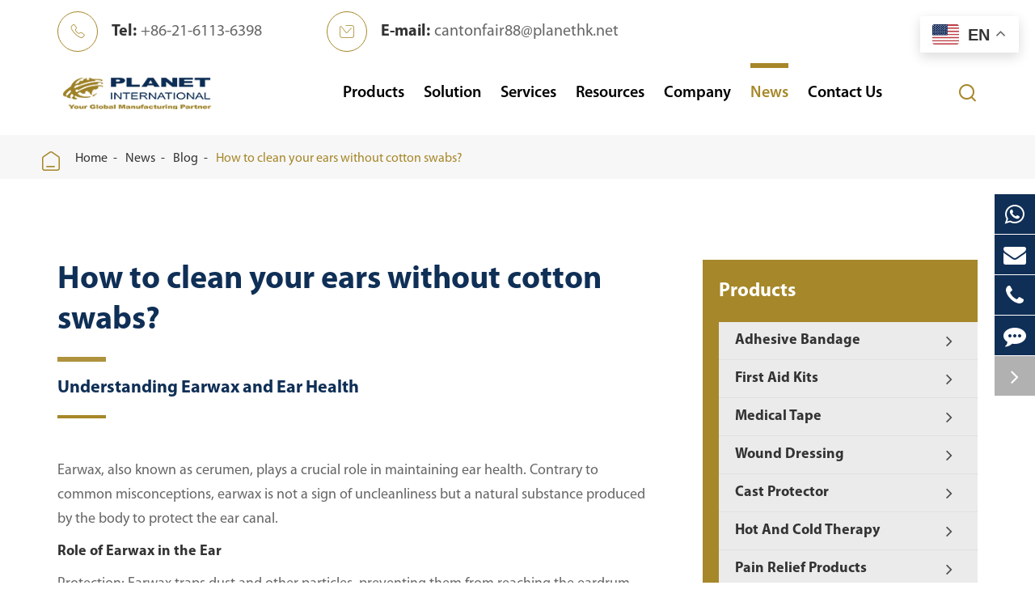

--- FILE ---
content_type: text/html; charset=utf-8
request_url: https://www.planetmedi.com/how-to-clean-your-ears-without-cotton-swabs.html
body_size: 14012
content:
<!DOCTYPE html>
<html lang="en">
   <head>
	<meta charset="utf-8">
	<meta http-equiv="X-UA-Compatible" content="IE=edge">
	<title>How to clean your ears without cotton swabs? - Planet (Shanghai) Internaitonal Co., Ltd.</title>
	<meta name="description" content="Understanding Earwax and Ear HealthEarwax, also known as cerumen, plays a crucial role in maintaining ear health. Contrary to common misconceptions, earwax is not a sign of uncleanliness but a natural..." />
	<meta name="keywords" content="" />
	<meta name="robots" content="noodp" />
	<meta name="viewport"
		content="width=device-width,initial-scale=1.0, minimum-scale=1.0, maximum-scale=1.0, user-scalable=no" />
	<link rel="shortcut icon" href="/favicon.ico" />
	<meta property="og:locale" content="en" />
	<meta property="og:type" content="website" />
	<meta property="og:title" content="How to clean your ears without cotton swabs? - Planet (Shanghai) Internaitonal Co., Ltd." />
	<meta property="og:description" content="Understanding Earwax and Ear HealthEarwax, also known as cerumen, plays a crucial role in maintaining ear health. Contrary to common misconceptions, earwax is not a sign of uncleanliness but a natural..." />
	<meta property="og:url" content="https://www.planetmedi.com/how-to-clean-your-ears-without-cotton-swabs.html" />
	<meta property="og:site_name" content="Planet (Shanghai) Internaitonal Co., Ltd." />
	<meta name="twitter:card" content="summary" />
	<meta name="twitter:site" content="@Planet (Shanghai) Internaitonal Co., Ltd." />
	<meta name="twitter:description" content="Understanding Earwax and Ear HealthEarwax, also known as cerumen, plays a crucial role in maintaining ear health. Contrary to common misconceptions, earwax is not a sign of uncleanliness but a natural..." />
	<meta name="twitter:title" content="How to clean your ears without cotton swabs? - Planet (Shanghai) Internaitonal Co., Ltd." />
	<meta name="google-site-verification" content="rlSso0h7NuuA5rswTvuu8OWDc7lWgItGlw58izM2owE" />

	<link rel="canonical" href="https://www.planetmedi.com/how-to-clean-your-ears-without-cotton-swabs.html" />
		<script type="application/ld+json">
    {
      "@context": "http://schema.org/",
      "@type": "Article",
      "name": "How to clean your ears without cotton swabs?",
      "url": "https://www.planetmedi.com/how-to-clean-your-ears-without-cotton-swabs.html",
      "author":"Planet (Shanghai) Internaitonal Co., Ltd.",
      "image":"",
      "headline":"How to clean your ears without cotton swabs?",
      "publisher":{
          "@type":"Organization",
          "name":"Planet (Shanghai) Internaitonal Co., Ltd.",
          "logo": {
              "@type": "ImageObject",
              "url": "https://www.planetmedi.com/uploads/image/20230413/17/logo.webp"
           }
       },
      "description": "Understanding Earwax and Ear HealthEarwax, also known as cerumen, plays a crucial role in maintaining ear health. Contrary to common misconceptions, earwax is not a sign of uncleanliness but a natural...",
      "datePublished":"2024-01-21",
      "contentReferenceTime":"2024-01-21"
    }
    </script>			<link href="/themes/simple/css/all.min.css" rel="stylesheet" type="text/css" />
			<script type="text/javascript" src="/assets/js/jquery-1.12.1.min.js"></script>
	        <script src="/assets/js/jquery.fancybox.min.js"></script>
			<script type="text/javascript" src="/assets/js/swiper.min.js"></script>
			<script src="/assets/js/seajs/sea.js"></script>
	
	<link href="/assets/css/pc-ff.css" rel="stylesheet" type="text/css" />
	<link href="/assets/css/jquery.fancybox.min.css" rel="stylesheet" type="text/css" />
	<link href="/assets/css/swiper-4.2.0.min.css" rel="stylesheet" type="text/css" />
		
	<style>
	    .com-box .com-main .left .com-left-ul li .ul-des {
            display: block !important;
            height: auto !important;
        }
        .fancybox-container {
            z-index: 9999200;
        }
        .richtext .list-paddingleft-2 li {
            width: 100%;
            list-style:disc;
                color: #a68729;
                padding:0;
        }
        .plant-box .plant-ul li .icon-des::after {
            content: '';
            display: block;
            width: 6px;
            height: 6px;
            background: #a68729;
            border-radius: 50%;
            position: absolute;
            left: 0;
            top: 10px;
            display:none;
        }
        .richtext .list-paddingleft-2 li:before{
            display:none;
        }
        .plant-box .plant-ul li:hover .icon-des {
            height: auto;
        }
        .top-title a.title:hover {
                color: #a68729;
        }
        .v-list .i-box .iframe-title a {
            min-height: 2.8em;
            line-height: 1.4em;
        }
        @media screen and (min-width: 768px){
            .sep-inner-body .sep-section-normal .pro-index-list .item .info-box .more {
                
                white-space: nowrap;
            }
        }
        @media screen and (max-width: 1466px){
            .sep-header .sep-mainnav .sep-container .nav-list .nav-ul>li {
                margin-right: 24px;
            }
        }
        @media screen and (max-width: 1200px){
            .sep-inner-body .sep-section-normal .detail-wrap .thumb-wrap .thumbs .gg {
                height: auto;
                width: 100%;
                overflow: initial;
                position: relative;
            }
            .richtext h2 {
                font-size: 38px;
            }
            .sep-company-style2 .sep-section-normal.company-section1.company-section-cul .box-wrap {
                
                padding: 20px;
            }
            .index-news-box1 .news-ul li .thumb-info .thumb-title{
                -webkit-line-clamp: 3;
            }
        }
        @media screen and (max-width: 812px){
            .news-box .index-news-ul li:nth-child(3) {
                display: block;
            }
        }
        @media screen and (max-width: 768px){
            .richtext h2 {
                font-size: 22px;
            }
            .foot-contact-ul .sep-container ul li:nth-child(1) {
                width: 100%;
                margin-bottom: 20px;
                text-align: center;
            }
            .sep-inner-body .feature-wrap .thumbs{
                display:none;
            }
        }
        .richtext table tr td:nth-child(1){
            white-space: nowrap;
        }
        
        /*for gtranslate language css*/
        .select-lang .gt_switcher_wrapper {
          position: relative !important;
          float: right;
          right: 0 !important;
        }
        
        .select-lang .gt_switcher_wrapper .gt_selected {
          background: #a68729;
          background: #ffffff !important;
          border-radius: 10px !important;
          /* padding: 4px 10px; */
        }
        
        .select-lang .gt_switcher_wrapper .gt_selected a {
          color: #000 !important;
          /*font-family: Roboto !important;*/
          border: none !important;
          font-size: 16px;
          position: relative;
          font-weight: 600 !important;
          padding: 2px 10px;
          border-radius: 10px 10px 10px 10px !important;
          width: auto !important;
          box-shadow: none !important;
        }
        
        .select-lang .gt_switcher_wrapper .gt_selected a:hover {
          background: #a68729;
          /* border-radius: 10px 10px 0px 0px !important; */
        }
        
        .select-lang .gt_switcher_wrapper .gt_selected a:before {
          content: "";
          width: 0;
          height: 0;
        }
        
        .select-lang .gt_container--hich1m .gt_switcher .gt_selected a:after {
          right: 10px !important;
          /* filter: brightness(15) !important; */
          top: 5px !important;
        }
        
        .select-lang .gt_switcher_wrapper .gt_option {
          background: #fff !important;
          position: absolute !important;
          padding: 20px 10px 10px 10px !important;
          width: 173px !important;
          top: 20px;
          border-radius: 0px 0px 20px 20px;
          overflow: scroll !important;
          border: 0 !important;
          box-shadow: rgba(0, 0, 0, 0.1) 0px 4px 6px -1px, rgba(0, 0, 0, 0.06) 0px 2px 4px -1px;
        }
        
        .select-lang .gt_switcher_wrapper .gt_option a {
          color: #000 !important;
          padding: 0px !important;
          margin: 6px 0px !important;
          font-size: 14px;
          border-radius: 0 !important;
          border: none !important;
          box-shadow: none !important;
        }
        
        .select-lang .gt_switcher_wrapper .gt_option a:hover {
          background: #a68729 !important;
          transition: 0.3s;
        }
        
        /*end for gtranslate language css*/
	</style>
</head>

<body>
     
	<header class="sep-header inner-header">
		<div class="head-top flex">
			<div class="sep-container">

				<div class="head-top-right">
					<div class="head-con">
						<div class="icon">
							<i class="iconfont">
								&#xe636;
							</i>
						</div>
						<div class="con gtj-ff-medium">
							<p class="gtj-ff-bold">
								Tel:
							</p>
							<span class="">
								<a href="tel:+86-21-6113-6398">
								    +86-21-6113-6398								</a>
							</span>

						</div>

					</div>

					<div class="head-con">
						<div class="icon">
							<i class="iconfont head-con-email">
								&#xe711;
							</i>
						</div>


						<div class="con  gtj-ff-medium">
							<p class="gtj-ff-bold">
								E-mail:
							</p>
							<span>
								<a href="mailto:cantonfair88@planethk.net">cantonfair88@planethk.net </a>
							</span>


						</div>

					</div>
					<div class="select-lang">
                                <div class="gtranslate_wrapper"></div>
                            </div>



				</div>
				<div class="language head-con1 hide">
					<div class="langu">
						<i class="iconfont">
							&#xe618;
						</i>
						<div class="con  gtj-ff-medium text-upper">
							en						</div>
						<i class="iconfont right-icon">
							&#xe615;
						</i>

					</div>
					<div class="langu-dis  gtj-ff-bold">
													<ul>
																			<li style="width:100% ;text-align:left">
										<a href="https://www.planetmedi.com" title="English" class='b' style="width:100% ;text-align:left"><img src='https://www.planetmedi.com/themes/simple/img/state/en.png' alt='country' class='img'>English</a>
									</li>
									
							</ul>
					</div>
				</div>
			</div>


		</div>
		<div class="sep-mainnav">
			<div class="sep-container">
				<div class="logo">
					<a href="/">
						<img src="/uploads/image/20230413/17/logo.webp" alt="Planet (Shanghai) Internaitonal Co., Ltd." title="Planet (Shanghai) Internaitonal Co., Ltd.">
					</a>
				</div>
				<div class="nav-list">
					<ul class="nav-ul">
									                                               					                      						<li class=" ">
							<a href="/products/" class="">Products</a>
															   					 <div class="head-pro-ul">
					     <div class="pro-ul-main flex flex-wrap">
					         <div class="left">
					           
					                  					                                                                                             
					                 <a href="/products/adhesive-bandage/" class="  active ">
					                     Adhesive Bandage					                 </a>
					                 					                                                      
					                 <a href="/products/first-aid-kit/" class="  ">
					                     First Aid Kits					                 </a>
					                 					                                                      
					                 <a href="/products/medical-tape/" class="  ">
					                     Medical Tape					                 </a>
					                 					                                                      
					                 <a href="/products/wound-dressing/" class="  ">
					                     Wound Dressing					                 </a>
					                 					                                                      
					                 <a href="/products/cast-protector/" class="  ">
					                     Cast  Protector					                 </a>
					                 					                                                      
					                 <a href="/products/hot-and-cold-therapy/" class="  ">
					                     Hot And Cold Therapy					                 </a>
					                 					                                                      
					                 <a href="/products/pain-relief-products/" class="  ">
					                     Pain Relief Products					                 </a>
					                 					                                                      
					                 <a href="/products/alcohol-wipes/" class="  ">
					                     Alcohol Wipes					                 </a>
					                 					                                                      
					                 <a href="/products/saline-liquid/" class="  ">
					                     Saline Liquid					                 </a>
					                 					                                                      
					                 <a href="/products/health-and-beauty-care-products/" class="  ">
					                     Health & Beauty Care Products					                 </a>
					                 					                 					             
					         </div>
					         <div class="right">
					             					                                                                                                                                             <div class="right-item  active ">
					                 <div class="items">
					                     <div class="item-title">
					                         Adhesive Bandage Types					                     </div>
					                     <div class="item-a">
					                           					               
                                                                            					                         <a href="/products/anti-bacterial-adhesive-bandage/">
					                             Anti Bacterial Adhesive Bandage					                         </a>
					                         					                                                               					                         <a href="/products/clear-waterproof-adhesive-bandage/">
					                             Waterproof Adhesive Bandage					                         </a>
					                         					                                                               					                         <a href="/products/hypoallergenic-adhesive-bandage/">
					                             Hypoallergenic Adhesive Bandage					                         </a>
					                         					                                                               					                         <a href="/products/ecnomic-adhesive-bandage/">
					                             Custom Economic Adhesive Bandage					                         </a>
					                         					                                                               					                         <a href="/products/nasal-strips/">
					                             Nasal Strips					                         </a>
					                         					                                                               					                         <a href="/products/detectable-adhesive-bandage/">
					                             Detectable Adhesive Bandage					                         </a>
					                         					                                                               					                         <a href="/products/hospital-series-adhesive-bandage/">
					                             Hospital Series Adhesive Bandage					                         </a>
					                         					                                                               					                         <a href="/products/cartoon-adhesive-bandage/">
					                             Cartoon Adhesive Bandage					                         </a>
					                         					                                                               					                                                               					                                                               					                                                               					                                                               					                                                               					                                                               					                                                               					                                                               					                                                               					                                                               					                                                               					                                                               					                                                               					                                                               					                                                               					                         					                         
					                     </div>
					                     
					                 </div>
					                 <div class="items">
					                     <div class="item-title">
					                         Adhesive Bandage Material					                     </div>
					                     <div class="item-a">
					                           					               
                                                                            					                                                               					                                                               					                                                               					                                                               					                                                               					                                                               					                                                               					                                                               					                         <a href="/products/adhesive-bandage-cotton/">
					                             Adhesive Bandage Cotton					                         </a>
					                         					                                                               					                         <a href="/products/fabric-adhesive-bandage/">
					                             Fabric Adhesive Bandage					                         </a>
					                         					                                                               					                         <a href="/products/plastic-adhesive-bandage/">
					                             Plastic Adhesive Bandage					                         </a>
					                         					                                                               					                         <a href="/products/silicone-adhesive-bandage/">
					                             Silicone Adhesive Bandage					                         </a>
					                         					                                                               					                         <a href="/products/tough-fabric-adhesive-bandage/">
					                             Tough Fabric Adhesive Bandage					                         </a>
					                         					                                                               					                         <a href="/products/hydrocolloid-adhesive-bandage/">
					                             Hydrocolloid Adhesive Bandage					                         </a>
					                         					                                                               					                         <a href="/products/comfort-fabric-adhesive-bandage/">
					                             Comfort Fabric Adhesive Bandage					                         </a>
					                         					                                                               					                         <a href="/products/eco-adhesive-bandage/">
					                             ECO Adhesive Bandage					                         </a>
					                         					                                                               					                                                               					                                                               					                                                               					                                                               					                                                               					                                                               					                                                               					                         					                         
					                     </div>
					                     
					                 </div>
					                  <div class="items">
					                     <div class="item-title">
					                        Adhesive Bandage Size					                     </div>
					                     <div class="item-a">
					                           					               
                                                                            					                                                               					                                                               					                                                               					                                                               					                                                               					                                                               					                                                               					                                                               					                                                               					                                                               					                                                               					                                                               					                                                               					                                                               					                                                               					                                                               					                         <a href="/products/big-adhesive-bandages/">
					                             Big Adhesive Bandages					                         </a>
					                         					                                                               					                         <a href="/products/small-adhesive-bandages/">
					                             Small Adhesive Bandages					                         </a>
					                         					                                                               					                                                               					                                                               					                                                               					                                                               					                                                               					                         					                         
					                     </div>
					                     
					                 </div>
					                    <div class="items">
					                     <div class="item-title">
					                       Adhesive Bandage Color					                     </div>
					                     <div class="item-a">
					                           					               
                                                                            					                                                               					                                                               					                                                               					                                                               					                                                               					                                                               					                                                               					                                                               					                                                               					                                                               					                                                               					                                                               					                                                               					                                                               					                                                               					                                                               					                                                               					                                                               					                         <a href="/products/clear-adhesive-bandage/">
					                             Clear Adhesive Bandage					                         </a>
					                         					                                                               					                         <a href="/products/thermo-adhesive-bandage/">
					                             Thermo Adhesive Bandage					                         </a>
					                         					                                                               					                         <a href="/products/skin-color-adhesive-bandage/">
					                             Skin Color Adhesive Bandage					                         </a>
					                         					                                                               					                         <a href="/products/adhesive-bandage-for-dark-skin.html">
					                             Adhesive Bandage For Dark Skin					                         </a>
					                         					                                                               					                         <a href="/products/blue-adhesive-bandage/">
					                             Blue Adhesive Bandage					                         </a>
					                         					                                                               					                         <a href="/products/colorful-adhesive-bandage/">
					                             Colorful Adhesive Bandage					                         </a>
					                         					                         					                         
					                     </div>
					                     
					                 </div>
					             </div>
                                      					    
					               					                                                                                                      <div class="right-item ">
					                 <div class="items">
					                     <div class="item-title">
					                         First Aid Kit Size					                     </div>
					                     <div class="item-a">
					                           					               
                                                                            					                         <a href="/products/10-first-aid-supplies/">
					                             10 Small First Aid Kit Supplies					                         </a>
					                         					                                                               					                         <a href="/products/25-person-first-aid-kit/">
					                             25 Person First Aid Kit					                         </a>
					                         					                                                               					                         <a href="/products/50-person-first-aid-kit/">
					                             50 Person First Aid Kit					                         </a>
					                         					                                                               					                         <a href="/products/100-person-first-aid-kit/">
					                             100 Person First Aid Kit					                         </a>
					                         					                                                               					                                                               					                                                               					                                                               					                                                               					                                                               					                         					                         
					                     </div>
					                     
					                 </div>
					                 <div class="items">
					                     <div class="item-title">
					                       First Aid Kit Use					                     </div>
					                     <div class="item-a">
					                           					               
                                                                            					                                                               					                                                               					                                                               					                                                               					                         <a href="/products/all-purpose-first-aid-kit/">
					                             All Purpose First Aid Kit					                         </a>
					                         					                                                               					                         <a href="/products/first-aid-kit-for-a-car/">
					                             First Aid Kit For A Car					                         </a>
					                         					                                                               					                         <a href="/products/home-first-aid-kit/">
					                             Home First Aid Kit					                         </a>
					                         					                                                               					                         <a href="/products/workplace-first-aid-kit/">
					                             Workplace First Aid Kit for Office					                         </a>
					                         					                                                               					                         <a href="/products/travel-emergency-kit/">
					                             Travel Emergency Kit					                         </a>
					                         					                                                               					                         <a href="/products/kids-first-aid-kit/">
					                             Kids First Aid Kit					                         </a>
					                         					                         					                         
					                     </div>
					                     
					                 </div>
					                 
					             </div>
					                 					    
					               					                                                                                                      <div class="right-item ">
					                 <div class="items">
					                     <div class="item-title">
					                         Medical Tape Type					                     </div>
					                     <div class="item-a">
					                           					               
                                                                            					                         <a href="/products/waterproof-clear-bandage-tape/">
					                             Waterproof Clear Bandage Tape					                         </a>
					                         					                                                               					                         <a href="/products/cloth-medical-wrap/">
					                             Cloth Medical Wrap					                         </a>
					                         					                                                               					                         <a href="/products/transparent-surgical-tape/">
					                             Clear Adhesive Medical Tape					                         </a>
					                         					                                                               					                         <a href="/products/paper-tape-for-medical/">
					                             Paper Tape For Medical					                         </a>
					                         					                                                               					                         <a href="/products/fabric-adhesive-tape-medical/">
					                             Fabric Adhesive Tape Medical					                         </a>
					                         					                                                               					                         <a href="/products/elastic-sports-tape/">
					                             Elastic Sports Tape					                         </a>
					                         					                                                               					                         <a href="/products/silicone-tape.html">
					                             Silicone Tape					                         </a>
					                         					                         					                         
					                     </div>
					                     
					                 </div>
					         
					                 
					             </div>
					                					    
					               					                                                                                                      <div class="right-item ">
					                 <div class="items">
					                     <div class="item-title">
					                        Wound					                     </div>
					                     <div class="item-a">
					                           					               
                                                                            					                         <a href="/products/surgical-dressing/">
					                             Surgical Dressing					                         </a>
					                         					                                                               					                         <a href="/products/dressings-for-leg-ulcers/">
					                             Dressings For Leg Ulcers					                         </a>
					                         					                                                               					                         <a href="/products/skin-tear-dressing/">
					                             Skin Tear Dressing					                         </a>
					                         					                                                               					                         <a href="/products/diabetic-wound-dressing/">
					                             Diabetic Wound Dressing					                         </a>
					                         					                                                               					                         <a href="/products/foam-dressing/">
					                             Foam Dressing					                         </a>
					                         					                                                               					                         <a href="/products/silver-dressing/">
					                             Silver Dressing					                         </a>
					                         					                                                               					                         <a href="/products/hydrocolloid-dressing-for-pressure-ulcers/">
					                             Hydrocolloid Dressing For Pressure Ulcers					                         </a>
					                         					                                                               					                         <a href="/products/silicone-gel-dressing/">
					                             Silicone Gel Dressing					                         </a>
					                         					                                                               					                         <a href="/products/hydrogel-dressing/">
					                             Hydrogel Dressing					                         </a>
					                         					                                                               					                         <a href="/products/non-stick-surgical-pad/">
					                             Non Stick Surgical Pad					                         </a>
					                         					                                                               					                         <a href="/products/gauze-swab/">
					                             Gauze Swab					                         </a>
					                         					                                                               					                         <a href="/products/antimicrobial-dressing/">
					                             Antimicrobial Dressing					                         </a>
					                         					                                                               					                                                               					                                                               					                                                               					                                                               					                                                               					                                                               					                         					                         
					                     </div>
					                     
					                 </div>
					           <div class="items">
					                     <div class="item-title">
					                         Elastic Bandage					                     </div>
					                     <div class="item-a">
					                           					               
                                                                            					                                                               					                                                               					                                                               					                                                               					                                                               					                                                               					                                                               					                                                               					                                                               					                                                               					                                                               					                                                               					                         <a href="/products/pbt-bandage/">
					                             PBT Bandage					                         </a>
					                         					                                                               					                         <a href="/products/self-adhering-bandage/">
					                             Self Adhering Bandage					                         </a>
					                         					                                                               					                         <a href="/products/elastic-bandage/">
					                             Elastic Bandage					                         </a>
					                         					                                                               					                         <a href="/products/deluxe-elastic-bandage/">
					                             Deluxe Elastic Bandage					                         </a>
					                         					                                                               					                         <a href="/products/crepe-elastic-bandage/">
					                             Crepe Elastic Bandage					                         </a>
					                         					                                                               					                         <a href="/products/tubular-bandage/">
					                             Tubular Bandage					                         </a>
					                         					                                                               					                         <a href="/products/elastic-net-bandage/">
					                             Elastic Net Bandage					                         </a>
					                         					                         					                         
					                     </div>
					                     
					                 </div>
					                 
					             </div>
					                        					    
					               					                                                                                                      <div class="right-item ">
					                 <div class="items">
					                     <div class="item-title">
					                        Body Part					                     </div>
					                     <div class="item-a">
					                           					               
                                                                            					                         <a href="/products/waterproof-cast-cover-leg/">
					                             Waterproof Cast Cover Leg/Foot					                         </a>
					                         					                                                               					                         <a href="/products/arm-cast-cover/">
					                             Arm Plaster Cast Cover					                         </a>
					                         					                                                               					                         <a href="/products/hand-cast-cover/">
					                             Hand Cast Cover					                         </a>
					                         					                                                               					                         <a href="/products/ankle-cast-cover/">
					                             Ankle Waterproof Cast Cover					                         </a>
					                         					                         					                         
					                     </div>
					                     
					                 </div>
					         
					                 
					             </div>
                                      					    
					               					                                                                                               <div class="right-item ">
					                 <div class="items">
					                
					                     <div class="item-a">
					                           					               
                                                                          
					                         <a href="/products/headache-patch/">
					                             Headache Cold Patches					                         </a>
					                       
					                                                             
					                         <a href="/products/cooling-patch/">
					                             Cooling Patch					                         </a>
					                       
					                                                             
					                         <a href="/products/instant-ice-pack/">
					                             Instant Ice Pack					                         </a>
					                       
					                                                             
					                         <a href="/products/heat-patch/">
					                             Heat Patch					                         </a>
					                       
					                         					                         
					                     </div>
					                     
					                 </div>
					         
					                 
					             </div>
                                      					    
					               					                                                                                               <div class="right-item ">
					                 <div class="items">
					                
					                     <div class="item-a">
					                           					               
                                                                          
					                         <a href="/products/pain-relief-patch/">
					                             Pain Relief Patch					                         </a>
					                       
					                                                             
					                         <a href="/products/pain-relief-cream/">
					                             Pain Relief Cream					                         </a>
					                       
					                         					                         
					                     </div>
					                     
					                 </div>
					         
					                 
					             </div>
                                      					    
					               					                                                                                               <div class="right-item ">
					                 <div class="items">
					                
					                     <div class="item-a">
					                           					               
                                                                          
					                         <a href="/products/lens-wipes/">
					                             Lens Wipes					                         </a>
					                       
					                                                             
					                         <a href="/products/alcohol-cleansing-pad/">
					                             Alcohol Cleansing Pad					                         </a>
					                       
					                                                             
					                         <a href="/products/antisptic-pad/">
					                             Antiseptic Pad					                         </a>
					                       
					                         					                         
					                     </div>
					                     
					                 </div>
					         
					                 
					             </div>
                                      					    
					               					                                                                                               <div class="right-item ">
					                 <div class="items">
					                
					                     <div class="item-a">
					                           					               
                                                                          
					                         <a href="/products/eye-wash/">
					                             Eye Wash					                         </a>
					                       
					                         					                         
					                     </div>
					                     
					                 </div>
					         
					                 
					             </div>
                                      					    
					               					                                                                                               <div class="right-item ">
					                 <div class="items">
					                
					                     <div class="item-a">
					                           					               
                                                                          
					                         <a href="/products/acne-patches/">
					                             Acne Patches					                         </a>
					                       
					                                                             
					                         <a href="/products/cotton-swab/">
					                             Cotton Swab					                         </a>
					                       
					                                                             
					                         <a href="/products/home-pregnancy-test/">
					                             Home Pregnancy Test					                         </a>
					                       
					                         					                         
					                     </div>
					                     
					                 </div>
					         
					                 
					             </div>
                                      					    
					               					                 					         </div>
					     </div>
					 </div>
								                        						</li>
											                      						<li class="ios ">
							<a href="/first-aid-application/" class="">Solution</a>
															   							<ul class="ul">
							                        	
                    
	                                   <li>
	                                       	<a href="/wound-care-first-aid-product.html">
	                                       	    	<i class="fa fa-angle-right" aria-hidden="true"></i> 
									Wound Care
								</a>
	                                   </li>
	                                
	                               
	                                   	
                    
	                                   <li>
	                                       	<a href="/personal-care-first-aid-products.html">
	                                       	    	<i class="fa fa-angle-right" aria-hidden="true"></i> 
									Personal Care
								</a>
	                                   </li>
	                                
	                               
	                                   	
                    
	                                   <li>
	                                       	<a href="/first-aid-product-for-health-and-beauty.html">
	                                       	    	<i class="fa fa-angle-right" aria-hidden="true"></i> 
									Health And Beauty
								</a>
	                                   </li>
	                                
	                               
	                                   	
                    
	                                   <li>
	                                       	<a href="/foot-first-aid.html">
	                                       	    	<i class="fa fa-angle-right" aria-hidden="true"></i> 
									Foot Care
								</a>
	                                   </li>
	                                
	                               
	                                   	
                    
	                                   <li>
	                                       	<a href="/first-aid-for-ear-pain.html">
	                                       	    	<i class="fa fa-angle-right" aria-hidden="true"></i> 
									Ear Care
								</a>
	                                   </li>
	                                
	                               
	                                   	
                    
	                                   <li>
	                                       	<a href="/first-aid-eye-wash.html">
	                                       	    	<i class="fa fa-angle-right" aria-hidden="true"></i> 
									Eye Care
								</a>
	                                   </li>
	                                
	                               
	                                                                          </ul>
						                        						</li>
											                      						<li class="ios ">
							<a href="/services/" class="">Services</a>
															</li>
											                      						<li class="ios ">
							<a href="/faq/" class="">Resources</a>
															   							<ul class="ul">
							                        	
                    
	                                   <li>
	                                       	<a href="/faq/">
	                                       	    	<i class="fa fa-angle-right" aria-hidden="true"></i> 
									FAQ
								</a>
	                                   </li>
	                                
	                               
	                                   	
                    
	                                   <li>
	                                       	<a href="/video/">
	                                       	    	<i class="fa fa-angle-right" aria-hidden="true"></i> 
									Video
								</a>
	                                   </li>
	                                
	                               
	                                                                          </ul>
						                        						</li>
											                      						<li class="ios ">
							<a href="/about/" class="">Company</a>
															</li>
											                      						<li class="ios nav-active">
							<a href="/blog/" class="">News</a>
															</li>
											                      						<li class="ios ">
							<a href="/contact/" class="">Contact Us</a>
															</li>
											





					</ul>
					<div class="search">
						<i class="nav-bar iconfont s1">
					&#xe780;
					</i>
					<i class="nav-bar iconfont s2">
				&#xe634;
					</i>
					</div>


				</div>



			</div>
		</div>
			<div class="forms trans">
					<div class="forms-boxs trans">
						<div class="sep-contener sep-container">
							<form class="trans" name="search" method="get" action="/search">
								<input type="text" name="q" placeholder='Search' value="" />
								<button type="submit" value="submit">
									<i class="fa fa-search"></i>
								</button>
							</form>
						</div>
					</div>
				</div>
					
	</header>
			
	<div class="head-cover">

	</div>
	
		
			<!-- Mobile screen under 640px  start-->
			
	<div class="sep-lx-header-mb">
	    
		<div class="box-wrap">
			<a href="/" class="logos">
				<img src="/uploads/image/20230413/17/logo.webp" alt="Planet (Shanghai) Internaitonal Co., Ltd." title="Planet (Shanghai) Internaitonal Co., Ltd.">
			</a>
			<ul class=' rt'>
				<li id="menu">
					<i class="iconfont">
				&#xe62b;
					</i>
				</li>
			
			
		
			
				
					<li id="headerSearch">
		
					<span class="person ">
						<i class="iconfont">
					&#xe65c;
						</i>
					</span> 
				</li>
				
				
				

			
			</ul>
		</div>
	</div>
	<div class="sep-shadow"></div>
	<div class="sep-search-box">
		<i class="i-closes" aria-hidden="true"></i>
		<form name="search" method="get" action="/search">
			<input type="text" name="q" class="form-control" />
			<button type="submit" class='top-btn btn text-capitalize'>
				<i class="i-searchs"></i>
				Search			</button>
		</form>
	</div>
	<div class="sep-menu-box">
		<div class="top">
			<div id="menuClose" class="lf">
				<i class="i-closes"></i>
			</div>
			<a href="/" class="logos">
				<img src="/uploads/image/20230413/17/logo.webp" alt="Planet (Shanghai) Internaitonal Co., Ltd." title="Planet (Shanghai) Internaitonal Co., Ltd.">
			</a>
		
		</div>
		<div class="bottom">
		    	<div class="select-lang">
                                <div class="gtranslate_wrapper"></div>
                            </div>
			<ul class="menu-item">
																				<li>
					<div class="box">
						<a href="/">Home</a>
											</div>

									</li>
																				<li>
					<div class="box">
						<a href="/products/">Products</a>
												<i></i>
											</div>

										<ul class="ul1">

												<li>
							<a href='/products/adhesive-bandage/'>
								Adhesive Bandage							</a>
							
						</li>
						
						
												<li>
							<a href='/products/first-aid-kit/'>
								First Aid Kits							</a>
							
						</li>
						
						
												<li>
							<a href='/products/medical-tape/'>
								Medical Tape							</a>
							
						</li>
						
						
												<li>
							<a href='/products/wound-dressing/'>
								Wound Dressing							</a>
							
						</li>
						
						
												<li>
							<a href='/products/cast-protector/'>
								Cast  Protector							</a>
							
						</li>
						
						
												<li>
							<a href='/products/hot-and-cold-therapy/'>
								Hot And Cold Therapy							</a>
							
						</li>
						
						
												<li>
							<a href='/products/pain-relief-products/'>
								Pain Relief Products							</a>
							
						</li>
						
						
												<li>
							<a href='/products/alcohol-wipes/'>
								Alcohol Wipes							</a>
							
						</li>
						
						
												<li>
							<a href='/products/saline-liquid/'>
								Saline Liquid							</a>
							
						</li>
						
						
												<li>
							<a href='/products/health-and-beauty-care-products/'>
								Health & Beauty Care Products							</a>
							
						</li>
						
						
											</ul>
									</li>
																				<li>
					<div class="box">
						<a href="/first-aid-application/">Solution</a>
												<i></i>
											</div>

										<ul class="ul1">

												<li>
							<a href='/wound-care-first-aid-product.html'>
								Wound Care							</a>
							
						</li>
						
						
												<li>
							<a href='/personal-care-first-aid-products.html'>
								Personal Care							</a>
							
						</li>
						
						
												<li>
							<a href='/first-aid-product-for-health-and-beauty.html'>
								Health And Beauty							</a>
							
						</li>
						
						
												<li>
							<a href='/foot-first-aid.html'>
								Foot Care							</a>
							
						</li>
						
						
												<li>
							<a href='/first-aid-for-ear-pain.html'>
								Ear Care							</a>
							
						</li>
						
						
												<li>
							<a href='/first-aid-eye-wash.html'>
								Eye Care							</a>
							
						</li>
						
						
											</ul>
									</li>
																				<li>
					<div class="box">
						<a href="/services/">Services</a>
											</div>

									</li>
																				<li>
					<div class="box">
						<a href="/faq/">Resources</a>
												<i></i>
											</div>

										<ul class="ul1">

												<li>
							<a href='/faq/'>
								FAQ							</a>
							
						</li>
						
						
												<li>
							<a href='/video/'>
								Video							</a>
							
						</li>
						
						
											</ul>
									</li>
																				<li>
					<div class="box">
						<a href="/about/">Company</a>
											</div>

									</li>
																				<li>
					<div class="box">
						<a href="/blog/">News</a>
											</div>

									</li>
																				<li>
					<div class="box">
						<a href="/contact/">Contact Us</a>
											</div>

									</li>
								
			</ul>
			<a href="mailto:cantonfair88@planethk.net" class="contact">
				<i class="fa fa-envelope" aria-hidden="true"></i>
			</a>
		</div>
	</div>
	<!-- Mobile screen under 640px end -->
<div class="inner-cover">
    
</div>

		<!-- banner end -->
		<!-- content start -->
		<div class="sep-inner-body sep-inner-body1">
		    		<div class="bread inner-bread">
			<div class="sep-container">
				<div class="bread-icon iconfont">
				&#xe640;
				</div>
				<ul class="breadcrumb bread-ul"><li><a href="/">Home</a></li><li><a href="/blog/" title="News">News</a></li><li><a href="/blog/" title="Blog">Blog</a></li><li><a href="/how-to-clean-your-ears-without-cotton-swabs.html" title="How to clean your ears without cotton swabs?">How to clean your ears without cotton swabs?</a></li></ul><script type="application/ld+json">{"@context":"http:\/\/schema.org","@type":"BreadcrumbList","itemListElement":[{"@type":"ListItem","position":1,"item":{"@id":"https:\/\/www.planetmedi.com\/","name":"Home"}},{"@type":"ListItem","position":2,"item":{"@id":"https:\/\/www.planetmedi.com\/blog\/","name":"News"}},{"@type":"ListItem","position":3,"item":{"@id":"https:\/\/www.planetmedi.com\/blog\/","name":"Blog"}}]}</script>			</div>
		</div>
         
             <div class="sep-page pt100 pb100">
                <div class="sep-container flex">
                    <div class="sep-lefts">
                        	<div class="top-title text-left">


					<h1 class="title gtj-ff-bold">
						How to clean your ears without cotton swabs?					</h1>
					
				<div class="richtext ifa title-des wow fadeInDown  animated">
			           <h2>Understanding Earwax and Ear Health</h2><p>Earwax, also known as cerumen, plays a crucial role in maintaining ear health. Contrary to common misconceptions, earwax is not a sign of uncleanliness but a natural substance produced by the body to protect the ear canal.</p><h3>Role of Earwax in the Ear</h3><p><br/></p><ul class=" list-paddingleft-2"><li><p>Protection: Earwax traps dust and other particles, preventing them from reaching the eardrum.</p></li><li><p>Lubrication: It keeps the ear canal moist, preventing dryness and itching.</p></li><li><p>Self-Cleaning: Normally, earwax dries up and falls out of the ear, along with any trapped dust or debris.</p></li></ul><h3>Common Misconceptions about Ear Cleaning</h3><p><br/></p><ul class=" list-paddingleft-2"><li><p>Myth: Frequent removal of earwax is necessary for cleanliness.</p></li><li><p>Fact: Over-cleaning can lead to earwax compaction, irritation, and even infection.</p></li><li><p>Myth: Cotton swabs are safe and effective for earwax removal.</p></li><li><p>Fact: Cotton swabs often push earwax further into the ear canal, leading to blockages.</p></li></ul><h3>Signs of Earwax Buildup</h3><p><br/></p><ul class=" list-paddingleft-2"><li><p>Hearing Impairment: Partial hearing loss can occur when earwax blocks the ear canal.</p></li><li><p>Ear Discomfort: A sensation of fullness in the ear or earache can indicate excessive earwax.</p></li><li><p>Dizziness: Excessive earwax can affect your balance, leading to dizziness.</p></li><li><p>Tinnitus: Ringing or buzzing in the ear might be a symptom of impacted earwax.</p></li></ul><p><br/></p><p><br/></p><h2>Safe Alternatives to Cotton Swabs</h2><p>Using cotton swabs for ear cleaning can lead to earwax compaction, ear infections, and damage to the ear canal. Fortunately, there are several safe alternatives to cotton swabs that effectively clean ears without posing these risks. &nbsp;This is particularly important for those who might have previously used products like <a href="/products/cotton-swab/" target="_self" textvalue="cotton bud bulk">cotton bud bulk</a> or <a href="/products/cotton-swab/" target="_self" textvalue="wholesale cotton buds">wholesale cotton buds</a>.</p><h3>Warm Water Rinse</h3><p><br/></p><p>A simple and gentle method to soften and dislodge earwax:</p><ul class=" list-paddingleft-2"><li><p>Method: Use warm water in the shower to irrigate your ears.</p></li><li><p>Benefits: The warmth helps to soften the wax, and the water&#39;s flow aids in its natural expulsion.</p></li><li><p>Precautions: Ensure the water is not too hot or cold to avoid dizziness.</p></li></ul><h3>Olive Oil Drops</h3><p><br/></p><p>An age-old remedy for softening earwax:</p><ul class=" list-paddingleft-2"><li><p>Method: Place a few drops of warm olive oil in the ear canal.</p></li><li><p>Benefits: Olive oil has emollient properties that can break down hardened wax.</p></li><li><p>Usage: Use before bedtime and plug the ear with a cotton ball to allow the oil to work overnight.</p></li></ul><h3>Hydrogen Peroxide Solution</h3><p><br/></p><p>Effective in breaking down earwax:</p><ul class=" list-paddingleft-2"><li><p>Method: Use a diluted hydrogen peroxide solution (3%) and place a few drops in the ear.</p></li><li><p>Benefits: The fizzing action helps to break up and loosen earwax.</p></li><li><p>Considerations: This method is not suitable for people with sensitive skin or ear problems.</p></li></ul><h3>Over-The-Counter Ear Drops</h3><p><br/></p><p>Commercially available drops formulated for earwax removal:</p><ul class=" list-paddingleft-2"><li><p>Examples: Debrox, Murine.</p></li><li><p>How to Use: Apply the drops as directed on the packaging.</p></li><li><p>Advantages: These drops are specifically designed to soften and dissolve earwax safely.</p></li></ul><h3>Ear Cleaner with Camera</h3><p><br/></p><p>A technological approach to ear cleaning:</p><ul class=" list-paddingleft-2"><li><p>Description: A device combining an ear cleaner with a built-in camera.</p></li><li><p>Benefits: Allows for precise cleaning with real-time visual feedback.</p></li><li><p>Considerations: Ideal for those who prefer a high-tech solution and want to avoid the risks associated with traditional methods.</p></li></ul><h3>Seek Professional Help</h3><p><br/></p><p>When home remedies are insufficient or if you&#39;re experiencing symptoms like pain or hearing loss:</p><ul class=" list-paddingleft-2"><li><p>Advice: Consult a healthcare professional, such as an ENT specialist.</p></li><li><p>Benefits: Safe and effective removal of impacted earwax.</p></li><li><p>Procedure: May involve specialized tools and techniques for thorough cleaning.</p></li></ul><h3>Tips for Using Safe Alternatives to Cotton Swabs</h3><p><br/></p><ol class=" list-paddingleft-2"><li><p>Start with the Gentlest Method: Begin with warm water rinses or olive oil drops before moving to more active solutions like hydrogen peroxide or over-the-counter ear drops.</p></li><li><p>Be Patient: Earwax removal can take time, especially if the wax is hard or impacted.</p></li><li><p>Monitor Symptoms: If you experience pain, discomfort, or hearing changes, stop the method and consult a professional.</p></li><li><p>Follow Instructions: For commercial products, adhere strictly to the instructions provided.</p></li><li><p>Avoid Overuse: Even with safe methods, over-cleaning can irritate the ear canal.</p></li></ol><p><br/></p><p>Other <a href="/products/25-person-first-aid-kit/" target="_self" textvalue="first aid kit supplies wholesale">first aid kit supplies wholesale</a> you may like:</p><p><a href="/products/lens-wipes/" target="_self" textvalue="Fad first aid direct lens wipes">Fad first aid direct lens wipes</a></p><p><a href="/products/big-adhesive-bandages/" target="_self" textvalue="Big band aids for cars">Big band aids for cars</a></p><p><a href="/products/deluxe-elastic-bandage/" target="_self" textvalue="Deluxe bandage tape">Deluxe bandage tape</a></p><p><a href="/products/headache-patch/" target="_self" textvalue="Cold patch for headache">Cold patch for headache</a></p><p><a href="/products/transparent-surgical-tape/" target="_self" textvalue="Clear adhesive tape for skin">Clear adhesive tape for skin</a></p><p><a href="/products/medical-tape/" target="_self" textvalue="Wholesale medical tape">Wholesale medical tape</a></p><p><br/></p><p>Related Reading:</p><p><a href="/how-to-clean-your-ears-without-cotton-swabs.html" target="_self">How to clean ears without cotton swabs?</a></p><p><a href="/cleaning-ankle-waterproof-covers.html" target="_self">How to Safely Remove a Q tip Cotton from Your Ear?</a></p><p><br/></p>			       </div>
				
			
			
					</div>
                    
			       	   <div class="lt-page  wow fadeInDown  animated">
                       <div class="prev-page">
                           <div class="prev-title gtj-ff-bold">
                                                             Prev :
                               
                                
                           </div>
                           <div class="prev-con">
                                <p class="pro_detail_prev" >This is the first one.</p>                           </div>
                       </div>
                          <div class="prev-page">
                           <div class="prev-title gtj-ff-bold">
                                                                Next :
                                                          </div>
                           <div class="prev-con">
                                <p><a href="/how-to-use-adhesive-bandages-correctly.html" title="How to Use Adhesive Bandages Correctly" class="pro_detail_next">How to Use Adhesive Bandages Correctly</a></p>                           </div>
                       </div>
                   </div>
                    </div>
                    <div class="sep-rights">
                        <div class="sep-sidebar">
        						    						<div class="sep-sidebar-list">
    							<a class="hd flex-v-center gtj-ff-bold" href="/products/">
    							   
    								Products    							</a>
    							<ul>
        							                                                                           								<li class="">
    									<div class="box flex-v-center">
    										<a href="/products/adhesive-bandage/" class=" gtj-ff-bold">
    											Adhesive Bandage    										</a>
    										    										<i class="fa fa-angle-right" aria-hidden="true"></i>
    										    									</div>
    									    									<ul>
    										    									        										<li class="">
    											<div class="box flex-mb flex-v-center">
    												<a href="/products/anti-bacterial-adhesive-bandage/">
    													Anti Bacterial Adhesive Bandage    												</a>
    												    											</div>
    											    										</li>
    										    									        										<li class="">
    											<div class="box flex-mb flex-v-center">
    												<a href="/products/clear-waterproof-adhesive-bandage/">
    													Waterproof Adhesive Bandage    												</a>
    												    											</div>
    											    										</li>
    										    									        										<li class="">
    											<div class="box flex-mb flex-v-center">
    												<a href="/products/hypoallergenic-adhesive-bandage/">
    													Hypoallergenic Adhesive Bandage    												</a>
    												    											</div>
    											    										</li>
    										    									        										<li class="">
    											<div class="box flex-mb flex-v-center">
    												<a href="/products/ecnomic-adhesive-bandage/">
    													Custom Economic Adhesive Bandage    												</a>
    												    											</div>
    											    										</li>
    										    									        										<li class="">
    											<div class="box flex-mb flex-v-center">
    												<a href="/products/nasal-strips/">
    													Nasal Strips    												</a>
    												    											</div>
    											    										</li>
    										    									        										<li class="">
    											<div class="box flex-mb flex-v-center">
    												<a href="/products/detectable-adhesive-bandage/">
    													Detectable Adhesive Bandage    												</a>
    												    											</div>
    											    										</li>
    										    									        										<li class="">
    											<div class="box flex-mb flex-v-center">
    												<a href="/products/hospital-series-adhesive-bandage/">
    													Hospital Series Adhesive Bandage    												</a>
    												    											</div>
    											    										</li>
    										    									        										<li class="">
    											<div class="box flex-mb flex-v-center">
    												<a href="/products/cartoon-adhesive-bandage/">
    													Cartoon Adhesive Bandage    												</a>
    												    											</div>
    											    										</li>
    										    									        										<li class="">
    											<div class="box flex-mb flex-v-center">
    												<a href="/products/adhesive-bandage-cotton/">
    													Adhesive Bandage Cotton    												</a>
    												    											</div>
    											    										</li>
    										    									        										<li class="">
    											<div class="box flex-mb flex-v-center">
    												<a href="/products/fabric-adhesive-bandage/">
    													Fabric Adhesive Bandage    												</a>
    												    											</div>
    											    										</li>
    										    									        										<li class="">
    											<div class="box flex-mb flex-v-center">
    												<a href="/products/plastic-adhesive-bandage/">
    													Plastic Adhesive Bandage    												</a>
    												    											</div>
    											    										</li>
    										    									        										<li class="">
    											<div class="box flex-mb flex-v-center">
    												<a href="/products/silicone-adhesive-bandage/">
    													Silicone Adhesive Bandage    												</a>
    												    											</div>
    											    										</li>
    										    									        										<li class="">
    											<div class="box flex-mb flex-v-center">
    												<a href="/products/tough-fabric-adhesive-bandage/">
    													Tough Fabric Adhesive Bandage    												</a>
    												    											</div>
    											    										</li>
    										    									        										<li class="">
    											<div class="box flex-mb flex-v-center">
    												<a href="/products/hydrocolloid-adhesive-bandage/">
    													Hydrocolloid Adhesive Bandage    												</a>
    												    											</div>
    											    										</li>
    										    									        										<li class="">
    											<div class="box flex-mb flex-v-center">
    												<a href="/products/comfort-fabric-adhesive-bandage/">
    													Comfort Fabric Adhesive Bandage    												</a>
    												    											</div>
    											    										</li>
    										    									        										<li class="">
    											<div class="box flex-mb flex-v-center">
    												<a href="/products/eco-adhesive-bandage/">
    													ECO Adhesive Bandage    												</a>
    												    											</div>
    											    										</li>
    										    									        										<li class="">
    											<div class="box flex-mb flex-v-center">
    												<a href="/products/big-adhesive-bandages/">
    													Big Adhesive Bandages    												</a>
    												    											</div>
    											    										</li>
    										    									        										<li class="">
    											<div class="box flex-mb flex-v-center">
    												<a href="/products/small-adhesive-bandages/">
    													Small Adhesive Bandages    												</a>
    												    											</div>
    											    										</li>
    										    									        										<li class="">
    											<div class="box flex-mb flex-v-center">
    												<a href="/products/clear-adhesive-bandage/">
    													Clear Adhesive Bandage    												</a>
    												    											</div>
    											    										</li>
    										    									        										<li class="">
    											<div class="box flex-mb flex-v-center">
    												<a href="/products/thermo-adhesive-bandage/">
    													Thermo Adhesive Bandage    												</a>
    												    											</div>
    											    										</li>
    										    									        										<li class="">
    											<div class="box flex-mb flex-v-center">
    												<a href="/products/skin-color-adhesive-bandage/">
    													Skin Color Adhesive Bandage    												</a>
    												    											</div>
    											    										</li>
    										    									        										<li class="">
    											<div class="box flex-mb flex-v-center">
    												<a href="/products/adhesive-bandage-for-dark-skin.html">
    													Adhesive Bandage For Dark Skin    												</a>
    												    											</div>
    											    										</li>
    										    									        										<li class="">
    											<div class="box flex-mb flex-v-center">
    												<a href="/products/blue-adhesive-bandage/">
    													Blue Adhesive Bandage    												</a>
    												    											</div>
    											    										</li>
    										    									        										<li class="">
    											<div class="box flex-mb flex-v-center">
    												<a href="/products/colorful-adhesive-bandage/">
    													Colorful Adhesive Bandage    												</a>
    												    											</div>
    											    										</li>
    										    									</ul>
    									    								</li>
    								                                       								<li class="">
    									<div class="box flex-v-center">
    										<a href="/products/first-aid-kit/" class=" gtj-ff-bold">
    											First Aid Kits    										</a>
    										    										<i class="fa fa-angle-right" aria-hidden="true"></i>
    										    									</div>
    									    									<ul>
    										    									        										<li class="">
    											<div class="box flex-mb flex-v-center">
    												<a href="/products/10-first-aid-supplies/">
    													10 Small First Aid Kit Supplies    												</a>
    												    											</div>
    											    										</li>
    										    									        										<li class="">
    											<div class="box flex-mb flex-v-center">
    												<a href="/products/25-person-first-aid-kit/">
    													25 Person First Aid Kit    												</a>
    												    											</div>
    											    										</li>
    										    									        										<li class="">
    											<div class="box flex-mb flex-v-center">
    												<a href="/products/50-person-first-aid-kit/">
    													50 Person First Aid Kit    												</a>
    												    											</div>
    											    										</li>
    										    									        										<li class="">
    											<div class="box flex-mb flex-v-center">
    												<a href="/products/100-person-first-aid-kit/">
    													100 Person First Aid Kit    												</a>
    												    											</div>
    											    										</li>
    										    									        										<li class="">
    											<div class="box flex-mb flex-v-center">
    												<a href="/products/all-purpose-first-aid-kit/">
    													All Purpose First Aid Kit    												</a>
    												    											</div>
    											    										</li>
    										    									        										<li class="">
    											<div class="box flex-mb flex-v-center">
    												<a href="/products/first-aid-kit-for-a-car/">
    													First Aid Kit For A Car    												</a>
    												    											</div>
    											    										</li>
    										    									        										<li class="">
    											<div class="box flex-mb flex-v-center">
    												<a href="/products/home-first-aid-kit/">
    													Home First Aid Kit    												</a>
    												    											</div>
    											    										</li>
    										    									        										<li class="">
    											<div class="box flex-mb flex-v-center">
    												<a href="/products/workplace-first-aid-kit/">
    													Workplace First Aid Kit for Office    												</a>
    												    											</div>
    											    										</li>
    										    									        										<li class="">
    											<div class="box flex-mb flex-v-center">
    												<a href="/products/travel-emergency-kit/">
    													Travel Emergency Kit    												</a>
    												    											</div>
    											    										</li>
    										    									        										<li class="">
    											<div class="box flex-mb flex-v-center">
    												<a href="/products/kids-first-aid-kit/">
    													Kids First Aid Kit    												</a>
    												    											</div>
    											    										</li>
    										    									</ul>
    									    								</li>
    								                                       								<li class="">
    									<div class="box flex-v-center">
    										<a href="/products/medical-tape/" class=" gtj-ff-bold">
    											Medical Tape    										</a>
    										    										<i class="fa fa-angle-right" aria-hidden="true"></i>
    										    									</div>
    									    									<ul>
    										    									        										<li class="">
    											<div class="box flex-mb flex-v-center">
    												<a href="/products/waterproof-clear-bandage-tape/">
    													Waterproof Clear Bandage Tape    												</a>
    												    											</div>
    											    										</li>
    										    									        										<li class="">
    											<div class="box flex-mb flex-v-center">
    												<a href="/products/cloth-medical-wrap/">
    													Cloth Medical Wrap    												</a>
    												    											</div>
    											    										</li>
    										    									        										<li class="">
    											<div class="box flex-mb flex-v-center">
    												<a href="/products/transparent-surgical-tape/">
    													Clear Adhesive Medical Tape    												</a>
    												    											</div>
    											    										</li>
    										    									        										<li class="">
    											<div class="box flex-mb flex-v-center">
    												<a href="/products/paper-tape-for-medical/">
    													Paper Tape For Medical    												</a>
    												    											</div>
    											    										</li>
    										    									        										<li class="">
    											<div class="box flex-mb flex-v-center">
    												<a href="/products/fabric-adhesive-tape-medical/">
    													Fabric Adhesive Tape Medical    												</a>
    												    											</div>
    											    										</li>
    										    									        										<li class="">
    											<div class="box flex-mb flex-v-center">
    												<a href="/products/elastic-sports-tape/">
    													Elastic Sports Tape    												</a>
    												    											</div>
    											    										</li>
    										    									        										<li class="">
    											<div class="box flex-mb flex-v-center">
    												<a href="/products/silicone-tape.html">
    													Silicone Tape    												</a>
    												    											</div>
    											    										</li>
    										    									</ul>
    									    								</li>
    								                                       								<li class="">
    									<div class="box flex-v-center">
    										<a href="/products/wound-dressing/" class=" gtj-ff-bold">
    											Wound Dressing    										</a>
    										    										<i class="fa fa-angle-right" aria-hidden="true"></i>
    										    									</div>
    									    									<ul>
    										    									        										<li class="">
    											<div class="box flex-mb flex-v-center">
    												<a href="/products/surgical-dressing/">
    													Surgical Dressing    												</a>
    												    											</div>
    											    										</li>
    										    									        										<li class="">
    											<div class="box flex-mb flex-v-center">
    												<a href="/products/dressings-for-leg-ulcers/">
    													Dressings For Leg Ulcers    												</a>
    												    											</div>
    											    										</li>
    										    									        										<li class="">
    											<div class="box flex-mb flex-v-center">
    												<a href="/products/skin-tear-dressing/">
    													Skin Tear Dressing    												</a>
    												    											</div>
    											    										</li>
    										    									        										<li class="">
    											<div class="box flex-mb flex-v-center">
    												<a href="/products/diabetic-wound-dressing/">
    													Diabetic Wound Dressing    												</a>
    												    											</div>
    											    										</li>
    										    									        										<li class="">
    											<div class="box flex-mb flex-v-center">
    												<a href="/products/foam-dressing/">
    													Foam Dressing    												</a>
    												    											</div>
    											    										</li>
    										    									        										<li class="">
    											<div class="box flex-mb flex-v-center">
    												<a href="/products/silver-dressing/">
    													Silver Dressing    												</a>
    												    											</div>
    											    										</li>
    										    									        										<li class="">
    											<div class="box flex-mb flex-v-center">
    												<a href="/products/hydrocolloid-dressing-for-pressure-ulcers/">
    													Hydrocolloid Dressing For Pressure Ulcers    												</a>
    												    											</div>
    											    										</li>
    										    									        										<li class="">
    											<div class="box flex-mb flex-v-center">
    												<a href="/products/silicone-gel-dressing/">
    													Silicone Gel Dressing    												</a>
    												    											</div>
    											    										</li>
    										    									        										<li class="">
    											<div class="box flex-mb flex-v-center">
    												<a href="/products/hydrogel-dressing/">
    													Hydrogel Dressing    												</a>
    												    											</div>
    											    										</li>
    										    									        										<li class="">
    											<div class="box flex-mb flex-v-center">
    												<a href="/products/non-stick-surgical-pad/">
    													Non Stick Surgical Pad    												</a>
    												    											</div>
    											    										</li>
    										    									        										<li class="">
    											<div class="box flex-mb flex-v-center">
    												<a href="/products/gauze-swab/">
    													Gauze Swab    												</a>
    												    											</div>
    											    										</li>
    										    									        										<li class="">
    											<div class="box flex-mb flex-v-center">
    												<a href="/products/antimicrobial-dressing/">
    													Antimicrobial Dressing    												</a>
    												    											</div>
    											    										</li>
    										    									        										<li class="">
    											<div class="box flex-mb flex-v-center">
    												<a href="/products/pbt-bandage/">
    													PBT Bandage    												</a>
    												    											</div>
    											    										</li>
    										    									        										<li class="">
    											<div class="box flex-mb flex-v-center">
    												<a href="/products/self-adhering-bandage/">
    													Self Adhering Bandage    												</a>
    												    											</div>
    											    										</li>
    										    									        										<li class="">
    											<div class="box flex-mb flex-v-center">
    												<a href="/products/elastic-bandage/">
    													Elastic Bandage    												</a>
    												    											</div>
    											    										</li>
    										    									        										<li class="">
    											<div class="box flex-mb flex-v-center">
    												<a href="/products/deluxe-elastic-bandage/">
    													Deluxe Elastic Bandage    												</a>
    												    											</div>
    											    										</li>
    										    									        										<li class="">
    											<div class="box flex-mb flex-v-center">
    												<a href="/products/crepe-elastic-bandage/">
    													Crepe Elastic Bandage    												</a>
    												    											</div>
    											    										</li>
    										    									        										<li class="">
    											<div class="box flex-mb flex-v-center">
    												<a href="/products/tubular-bandage/">
    													Tubular Bandage    												</a>
    												    											</div>
    											    										</li>
    										    									        										<li class="">
    											<div class="box flex-mb flex-v-center">
    												<a href="/products/elastic-net-bandage/">
    													Elastic Net Bandage    												</a>
    												    											</div>
    											    										</li>
    										    									</ul>
    									    								</li>
    								                                       								<li class="">
    									<div class="box flex-v-center">
    										<a href="/products/cast-protector/" class=" gtj-ff-bold">
    											Cast  Protector    										</a>
    										    										<i class="fa fa-angle-right" aria-hidden="true"></i>
    										    									</div>
    									    									<ul>
    										    									        										<li class="">
    											<div class="box flex-mb flex-v-center">
    												<a href="/products/waterproof-cast-cover-leg/">
    													Waterproof Cast Cover Leg/Foot    												</a>
    												    											</div>
    											    										</li>
    										    									        										<li class="">
    											<div class="box flex-mb flex-v-center">
    												<a href="/products/arm-cast-cover/">
    													Arm Plaster Cast Cover    												</a>
    												    											</div>
    											    										</li>
    										    									        										<li class="">
    											<div class="box flex-mb flex-v-center">
    												<a href="/products/hand-cast-cover/">
    													Hand Cast Cover    												</a>
    												    											</div>
    											    										</li>
    										    									        										<li class="">
    											<div class="box flex-mb flex-v-center">
    												<a href="/products/ankle-cast-cover/">
    													Ankle Waterproof Cast Cover    												</a>
    												    											</div>
    											    										</li>
    										    									</ul>
    									    								</li>
    								                                       								<li class="">
    									<div class="box flex-v-center">
    										<a href="/products/hot-and-cold-therapy/" class=" gtj-ff-bold">
    											Hot And Cold Therapy    										</a>
    										    										<i class="fa fa-angle-right" aria-hidden="true"></i>
    										    									</div>
    									    									<ul>
    										    									        										<li class="">
    											<div class="box flex-mb flex-v-center">
    												<a href="/products/headache-patch/">
    													Headache Cold Patches    												</a>
    												    											</div>
    											    										</li>
    										    									        										<li class="">
    											<div class="box flex-mb flex-v-center">
    												<a href="/products/cooling-patch/">
    													Cooling Patch    												</a>
    												    											</div>
    											    										</li>
    										    									        										<li class="">
    											<div class="box flex-mb flex-v-center">
    												<a href="/products/instant-ice-pack/">
    													Instant Ice Pack    												</a>
    												    											</div>
    											    										</li>
    										    									        										<li class="">
    											<div class="box flex-mb flex-v-center">
    												<a href="/products/heat-patch/">
    													Heat Patch    												</a>
    												    											</div>
    											    										</li>
    										    									</ul>
    									    								</li>
    								                                       								<li class="">
    									<div class="box flex-v-center">
    										<a href="/products/pain-relief-products/" class=" gtj-ff-bold">
    											Pain Relief Products    										</a>
    										    										<i class="fa fa-angle-right" aria-hidden="true"></i>
    										    									</div>
    									    									<ul>
    										    									        										<li class="">
    											<div class="box flex-mb flex-v-center">
    												<a href="/products/pain-relief-patch/">
    													Pain Relief Patch    												</a>
    												    											</div>
    											    										</li>
    										    									        										<li class="">
    											<div class="box flex-mb flex-v-center">
    												<a href="/products/pain-relief-cream/">
    													Pain Relief Cream    												</a>
    												    											</div>
    											    										</li>
    										    									</ul>
    									    								</li>
    								                                       								<li class="">
    									<div class="box flex-v-center">
    										<a href="/products/alcohol-wipes/" class=" gtj-ff-bold">
    											Alcohol Wipes    										</a>
    										    										<i class="fa fa-angle-right" aria-hidden="true"></i>
    										    									</div>
    									    									<ul>
    										    									        										<li class="">
    											<div class="box flex-mb flex-v-center">
    												<a href="/products/lens-wipes/">
    													Lens Wipes    												</a>
    												    											</div>
    											    										</li>
    										    									        										<li class="">
    											<div class="box flex-mb flex-v-center">
    												<a href="/products/alcohol-cleansing-pad/">
    													Alcohol Cleansing Pad    												</a>
    												    											</div>
    											    										</li>
    										    									        										<li class="">
    											<div class="box flex-mb flex-v-center">
    												<a href="/products/antisptic-pad/">
    													Antiseptic Pad    												</a>
    												    											</div>
    											    										</li>
    										    									</ul>
    									    								</li>
    								                                       								<li class="">
    									<div class="box flex-v-center">
    										<a href="/products/saline-liquid/" class=" gtj-ff-bold">
    											Saline Liquid    										</a>
    										    										<i class="fa fa-angle-right" aria-hidden="true"></i>
    										    									</div>
    									    									<ul>
    										    									        										<li class="">
    											<div class="box flex-mb flex-v-center">
    												<a href="/products/eye-wash/">
    													Eye Wash    												</a>
    												    											</div>
    											    										</li>
    										    									</ul>
    									    								</li>
    								                                       								<li class="">
    									<div class="box flex-v-center">
    										<a href="/products/health-and-beauty-care-products/" class=" gtj-ff-bold">
    											Health & Beauty Care Products    										</a>
    										    										<i class="fa fa-angle-right" aria-hidden="true"></i>
    										    									</div>
    									    									<ul>
    										    									        										<li class="">
    											<div class="box flex-mb flex-v-center">
    												<a href="/products/acne-patches/">
    													Acne Patches    												</a>
    												    											</div>
    											    										</li>
    										    									        										<li class="">
    											<div class="box flex-mb flex-v-center">
    												<a href="/products/cotton-swab/">
    													Cotton Swab    												</a>
    												    											</div>
    											    										</li>
    										    									        										<li class="">
    											<div class="box flex-mb flex-v-center">
    												<a href="/products/home-pregnancy-test/">
    													Home Pregnancy Test    												</a>
    												    											</div>
    											    										</li>
    										    									</ul>
    									    								</li>
    								    							</ul>
    						</div>
    					</div>
    					<script>
    					    $('.sep-sidebar .sep-sidebar-list > ul > li > .box i').click(function(){
                                if(!$(this).parents('li').hasClass('active')){
                                    $(this).parent().siblings().slideDown();
                                    $(this).parents('li').addClass('active').siblings().removeClass('active').children('ul').slideUp();
                                }else{
                                    $(this).parents('li').removeClass('active').children('ul').slideUp();
                                }
                            })
                            $('.sep-sidebar .sep-sidebar-list > ul > li >ul >li > .box i').click(function(){
                                if(!$(this).parent().parent().hasClass('active')){
                                    $(this).parent().siblings().slideDown();
                                    $(this).parent().parent().addClass('active').siblings().removeClass('active').children('ul').slideUp();
                                }else{
                                    $(this).parent().parent().removeClass('active').children('ul').slideUp();
                                }
                            })
    					</script>
                    </div>
                </div>
            </div>
            
            <div class="sep-section-normal somebg bg-f7">
                <div class="sep-container">
                  	<div class="top-title ">


					<h2 class="title gtj-ff-bold wow fadeInUp  animated">
					Popular First Aid Products					</h2>
				
			
			
					</div>
                    <div class="relate-items row ">
                                                                        					    					                		                            <div class="item col-md-4 wow fadeInDown  animated" data-wow-delay="0.11s">
                            <div class="box">
                                <a href="/products/skin-tear-dressing/" class="thumb flex-center sep-transition overflow">
                                    <img src="/uploads/image/20230105/11/wound-closure-strip.jpg" class="sep-scale" title="Skin Tear Dressing"  alt="Skin Tear Dressing">
                                </a>
                                <a href="/products/skin-tear-dressing/" class="title text-center text-regular flex-center sep-transition">
                                   Skin Tear Dressing                                </a>
                            </div>
                        </div>
                                                                        <div class="item col-md-4 wow fadeInDown  animated" data-wow-delay="0.21s">
                            <div class="box">
                                <a href="/products/deluxe-elastic-bandage/" class="thumb flex-center sep-transition overflow">
                                    <img src="/uploads/image/20230105/11/moist-wound-dressing.jpg" class="sep-scale" title="Deluxe Elastic Bandage"  alt="Deluxe Elastic Bandage">
                                </a>
                                <a href="/products/deluxe-elastic-bandage/" class="title text-center text-regular flex-center sep-transition">
                                   Deluxe Elastic Bandage                                </a>
                            </div>
                        </div>
                                                                        <div class="item col-md-4 wow fadeInDown  animated" data-wow-delay="0.31s">
                            <div class="box">
                                <a href="/products/blue-adhesive-bandage/" class="thumb flex-center sep-transition overflow">
                                    <img src="/uploads/image/20230105/10/blue-adhesive-bandage.jpg" class="sep-scale" title="Blue Adhesive Bandage"  alt="Blue Adhesive Bandage">
                                </a>
                                <a href="/products/blue-adhesive-bandage/" class="title text-center text-regular flex-center sep-transition">
                                   Blue Adhesive Bandage                                </a>
                            </div>
                        </div>
                                                                    </div>
                </div>
            </div>
      	  <div class="news-box padding-120 index-news-box1">
		    			<div class="sep-container">
				<div class="top-title">
					<h2 class="title  gtj-ff-bold wow fadeInUp  animated">
					Related First Aid Products Articles

					</h2>
					



				</div>
				<ul class="news-ul flex flex-wrap">
				     				                          					<li class="wow fadeInLeft  animated" data-wow-delay="0.11s">
						<a href="/what-are-10-items-in-a-first-aid-kit.html" class="thumb">
						    						   	<img src="/uploads/image/20220819/10/active-med-kinesiology-tape.jpg" alt="What Are 10 Items in a First Aid Kit?" title="What Are 10 Items in a First Aid Kit?">
						    						


						</a>
						<div class="thumb-info">
						    <div class="times">
						        <i class="iconfont">
						            &#xe8b4;
						        </i>
						        Nov 23, 2023						    </div>
							<a href="/what-are-10-items-in-a-first-aid-kit.html" class="thumb-title gtj-ff-bold">
								What Are 10 Items in a First Aid Kit?
							</a>
							<a class="news-more" href="/what-are-10-items-in-a-first-aid-kit.html">
							    View More							</a>
						

						</div>

					</li>
															<li class="wow fadeInLeft  animated" data-wow-delay="0.21s">
						<a href="/how-to-take-off-a-band-aid-without-it-hurting.html" class="thumb">
						    						    <img src="/uploads/image/20220819/10/adhesive-band-medical.jpg" alt="How to take off a band-aid without it hurting?" title="How to take off a band-aid without it hurting?">
						    						


						</a>
						<div class="thumb-info">
						    <div class="times">
						        <i class="iconfont">
						            &#xe8b4;
						        </i>
						        Nov 06, 2023						    </div>
							<a href="/how-to-take-off-a-band-aid-without-it-hurting.html" class="thumb-title gtj-ff-bold">
								How to take off a band-aid without it hurting?
							</a>
							<a class="news-more" href="/how-to-take-off-a-band-aid-without-it-hurting.html">
							    View More							</a>
						

						</div>

					</li>
															<li class="wow fadeInLeft  animated" data-wow-delay="0.31s">
						<a href="/storing-and-caring-for-deluxe-bandage-tape.html" class="thumb">
						    						    <img src="/uploads/image/20220819/10/adhesive-cloth-tape-first-aid.jpg" alt="Tips and Tricks for Storing and Caring for Deluxe Bandage Tape" title="Tips and Tricks for Storing and Caring for Deluxe Bandage Tape">
						    						


						</a>
						<div class="thumb-info">
						    <div class="times">
						        <i class="iconfont">
						            &#xe8b4;
						        </i>
						        Mar 17, 2024						    </div>
							<a href="/storing-and-caring-for-deluxe-bandage-tape.html" class="thumb-title gtj-ff-bold">
								Tips and Tricks for Storing and Caring for Deluxe Bandage Tape
							</a>
							<a class="news-more" href="/storing-and-caring-for-deluxe-bandage-tape.html">
							    View More							</a>
						

						</div>

					</li>
										

				

				</ul>
		


			</div>
		</div>
            
        </div>
	

<!-- footer -->
	<footer class="sep-footer">



		<div class="sep-container">
			<div class="foot-top">

				
				<ul class="foot-ul">

					<li>
					    						<p class="list-title">
							<a href="/products/">Products</a>
							<i class="iconfont">
							    &#xe641;
							</i>
						</p>
						<ul class="li-list">
						                                  							<li>
								<a href="/products/adhesive-bandage/">
									Adhesive Bandage								</a>
							</li>
														<li>
								<a href="/products/first-aid-kit/">
									First Aid Kits								</a>
							</li>
														<li>
								<a href="/products/medical-tape/">
									Medical Tape								</a>
							</li>
														<li>
								<a href="/products/wound-dressing/">
									Wound Dressing								</a>
							</li>
														<li>
								<a href="/products/cast-protector/">
									Cast  Protector								</a>
							</li>
														<li>
								<a href="/products/hot-and-cold-therapy/">
									Hot And Cold Therapy								</a>
							</li>
														<li>
								<a href="/products/pain-relief-products/">
									Pain Relief Products								</a>
							</li>
														<li>
								<a href="/products/alcohol-wipes/">
									Alcohol Wipes								</a>
							</li>
														<li>
								<a href="/products/saline-liquid/">
									Saline Liquid								</a>
							</li>
														<li>
								<a href="/products/health-and-beauty-care-products/">
									Health & Beauty Care Products								</a>
							</li>
							
						</ul>
					</li>
				

				</ul>
					
					<ul class="foot-ul">

					<li>
					    						<p class="list-title">
							<a href="/first-aid-application/">Solution</a>
								<i class="iconfont">
							    &#xe641;
							</i>
						</p>
						<ul class="li-list">
						                                  							<li>
								<a href="/wound-care-first-aid-product.html">
									Wound Care								</a>
							</li>
														<li>
								<a href="/personal-care-first-aid-products.html">
									Personal Care								</a>
							</li>
														<li>
								<a href="/first-aid-product-for-health-and-beauty.html">
									Health And Beauty								</a>
							</li>
														<li>
								<a href="/foot-first-aid.html">
									Foot Care								</a>
							</li>
														<li>
								<a href="/first-aid-for-ear-pain.html">
									Ear Care								</a>
							</li>
														<li>
								<a href="/first-aid-eye-wash.html">
									Eye Care								</a>
							</li>
							
						</ul>
					</li>
				

				</ul>
					
			<ul class="foot-ul">

					<li>
					    						<p class="list-title">
							<a href="/faq/">Resources</a>
								<i class="iconfont">
							    &#xe641;
							</i>
						</p>
						<ul class="li-list">
						                                  							<li>
								<a href="/faq/">
									FAQ								</a>
							</li>
														<li>
								<a href="/video/">
									Video								</a>
							</li>
							
						</ul>
					</li>
				

				</ul>
				
				<ul class="foot-ul">

					<li>
						<p class="list-title">
							Quick Links								<i class="iconfont">
							    &#xe641;
							</i>
						</p>
						<ul class="li-list">
							<li>
							    								<a href="/about/">
									Company								</a>
							</li>
							<li>
							    								<a href="/blog/">
									News								</a>
							</li>
								<li>
							    								<a href="/contact/">
									Contact Us								</a>
							</li>
							 							 	<li>
							 
								<a href="/services/">
									Services								</a>
							</li>

						</ul>
					</li>
		

				</ul>



			</div>



		</div>
		<div class="foot-contact-ul">
			<div class="sep-container">
				
				<ul>
					<li>
						<a href="/" class="foot-logo">
							<img src="/uploads/image/20221129/17/planet-internaitonal-co-ltd.png" alt="Planet (Shanghai) Internaitonal Co., Ltd." title="Planet (Shanghai) Internaitonal Co., Ltd.">
						</a>
					</li>
					<li>
						<div class="icon iconfont">
							&#xe8bd;
						</div>
						<div class="icon-des icon-des1">
							Tel:
						</div>
				
						<div class="icon-des">
						    <a href="tel:+86-21-6113-6398">
						        +86-21-6113-6398						    </a>
						
						</div>

					</li>
					<li>
						<div class="icon iconfont">
							&#xe66f;
						</div>
						<div class="icon-des icon-des1">
							E-mail:
						</div>
					
						<div class="icon-des">
							<a href="mailto:cantonfair88@planethk.net">
								cantonfair88@planethk.net							</a>
							
						</div>

					</li>
					<li>
						<div class="icon iconfont">
							&#xe671;
						</div>
						<div class="icon-des icon-des1">
							Address: 

						</div>
						<div class="icon-des">
							Room 807, No.1 Lane 600 TianShan Road, Changning Area, Shanghai, China						</div>

					</li>


				</ul>
				
			
			</div>
		</div>
		<div class="copyRight">
			<div class="main sep-container">

				<span>
					Copyright ©
					<a href="/">Planet (Shanghai) Internaitonal Co., Ltd. </a>
					All Rights Reserved.
				</span>

				<div class="fo-media">
					<div class="social-me">
						<span class="right1">
														<a href="https://www.facebook.com/Planet-Internaitonal-101001676052910" rel='nofollow' target='_blank'>
								<i class="fa fa-facebook" aria-hidden="true"></i>
							</a>
																					<a href="https://twitter.com/planetmedi88" rel='nofollow' target='_blank'>
								<i class="fa fa-twitter" aria-hidden="true"></i>
							</a>
																					<a href="https://www.linkedin.com/company/planet-shanghai-internaitonal-co-ltd/" rel='nofollow' target='_blank'>
								<i class="fa fa-linkedin" aria-hidden="true"></i>
							</a>
																					<a href="https://www.pinterest.jp/planetmedi88/" rel='nofollow' target='_blank'>
								<i class="fa fa-pinterest-p" aria-hidden="true"></i>
							</a>
																					<a href="https://www.youtube.com/channel/UCxg-nsnAwSAnyTQ4LZCNtNw" rel='nofollow' target='_blank'>
								<i class="fa fa-youtube-play" aria-hidden="true"></i>
							</a>
													
						</span>
					</div>
				</div>
				<span class="site">
					<a href="/sitemap.html">Sitemap</a>
					<i>|</i>
					<a href="/privacy-policy.html" rel='nofollow'>Privacy Policy</a>
				
				
				</span>





			</div>
		</div>
	</footer>
	<div class="foot-cover">

	</div>
	<div class='sep-onlineservice' id="onlineService">
		<ul class="offside">

									<li>
				<a href="https://api.whatsapp.com/send?phone=+8613816269681&text=Hello" title="Whatsapp" rel="nofollow"><i
						class="icon fa fa-whatsapp" aria-hidden="true"></i> </a>
			</li>
						<li>
				<a href="mailto:cantonfair88@planethk.net" title="E-mail" rel="nofollow"><i class="icon fa fa-envelope"
						aria-hidden="true"></i> </a>
			</li>
			<li class="li_3">
				<a href="tel:+86-21-6113-6398" title="TEL" rel="nofollow"><i class="icon fa fa-phone"
						aria-hidden="true"></i> </a>
				<p>+86-21-6113-6398</p>
			</li>
						<li class="li-form">
				<a href="/contact/" title="Feedback"><i class="icon fa fa-commenting" aria-hidden="true"></i> </a>
			</li>
			<li class="back_top">
				<a href="javascript:;" title="TOP" rel="nofollow"><i class="icon fa fa-angle-up"
						aria-hidden="true"></i></a>
			</li>
								<li class="fold">
			<a href="javascript:;"><i class="fa fa-angle-right icon" aria-hidden="true"></i> </a>
		</li>
		</ul>
	</div>
	

	<script type="text/javascript" src="/themes/simple/js/all.min.js"></script>
	<script src="/assets/js/animate/wow.min.js"></script>
	<script>

		new WOW().init();
	</script>
	<noscript>
		Your browser does not support VBScript!
	</noscript>
	<script src="/assets/js/traffic.js?t=1769909813"></script>
 

<!-- Google tag (gtag.js) -->

<script async src="https://www.googletagmanager.com/gtag/js?id=G-MRDJZSWX5C"></script>

<script>

  window.dataLayer = window.dataLayer || [];

  function gtag(){dataLayer.push(arguments);}

  gtag('js', new Date());

 

  gtag('config', 'G-MRDJZSWX5C');

</script>

<script>window.gtranslateSettings = {"default_language":"en","native_language_names":true,"detect_browser_language":true,"languages":["en","zh-CN"],"wrapper_selector":".gtranslate_wrapper","switcher_horizontal_position":"right","switcher_vertical_position":"top","float_switcher_open_direction":"bottom","alt_flags":{"en":"usa"}}</script>
<script src="https://cdn.gtranslate.net/widgets/latest/float.js" defer></script>

</body>

</html>

--- FILE ---
content_type: text/css
request_url: https://www.planetmedi.com/themes/simple/css/all.min.css
body_size: 28031
content:
@charset "utf-8";@import '../../../assets/css/bootstrap.min.css';@import '../../../assets/css/font-awesome.css';@import '../../../assets/css/richtext.css';@import '../icon/iconfont.css';@import '../../../assets/css/animate.min.css';body,h1,h2,h3,h4,h5,h6,hr,p,blockquote,dl,dt,dd,ul,ol,li,pre,form,fieldset,legend,button,input,textarea,select,th,td{padding:0;margin:0;color:#4e4e4e;font-size:16px;font-family:"Arial"}h1,h2,h3,h4,h5,h6,button,input,select,textarea{font-size:100%}address,cite,dfn,em,var{font-style:normal}small{font-size:12px}span{display:inline-block}ul,ol{list-style-type:none;list-style-image:none}a{color:#4e4e4e;text-decoration:none;outline:none}a:hover{color:#a68729;text-decoration:none}a:focus{text-decoration:none}sup{vertical-align:text-top}s{text-decoration:none}sub{vertical-align:text-bottom}legend{color:#000}img{border:0;vertical-align:middle}table{border-spacing:0;border-collapse:collapse}div{zoom:1}body{max-width:100%;margin:0 auto}dt{font-weight:normal}.sep-container{width:100%;max-width:1360px;margin:0 auto}.sep-container-1560{max-width:1560px}.top-title{text-align:center;margin-bottom:60px}.top-title .title{font-size:56px;color:#0f2f56;line-height:66px}.top-title .title a{font-size:56px;color:#0f2f56;line-height:66px;transition:all .3s}.top-title .title a:hover{color:#a68729}.top-title .title::after{content:'';display:block;width:60px;height:6px;background:rgba(166,135,41,0.9);margin:20px auto}.top-title .title-des{font-size:18px;color:#666;line-height:30px;margin-top:6px}.top-title .title-des p{font-size:18px;color:#666;line-height:30px}.top-title .title1{font-size:16px;line-height:32px;color:#a68729;display:inline-block}.top-title .title1::after{content:'';display:inline-block;width:70px;height:1px;background:#a68729;margin-left:8px;vertical-align:middle}.top-title .title1::before{content:'';display:inline-block;width:70px;height:1px;background:#a68729;margin-right:8px;vertical-align:middle}.top-title.text-left{text-align:left}.top-title.text-left .title::after{margin:20px 0}.top-title.white .title{color:#fff}.top-title.white .title a{color:#fff}.top-title.white .title a:hover{color:#a68729}.top-title.white .title::after{background:#fff}.top-title.white .title-des{color:rgba(255,255,255,0.8)}.top-title.white .title-des p{color:rgba(255,255,255,0.8)}.sep-header{width:100%;position:fixed;left:0;top:0;z-index:99999}.sep-header .sep-container{max-width:1560px}.sep-header.onss{box-shadow:0 0 10px #eee}.sep-header.onss .head-top{display:none}.sep-header.onss .sep-mainnav{background:#fff}.sep-header.onss .sep-mainnav .sep-container .nav-list .nav-ul>li>a{padding:18px 0}.sep-header.onss .sep-mainnav .sep-container .nav-list .nav-ul>li{margin-right:50px}.sep-header .head-top{position:relative;display:flex;justify-content:space-between;padding:18px 0}.sep-header .head-top .sep-container{display:flex;justify-content:space-between;align-items:center;z-index:10}.sep-header .head-top .head-top-right{align-items:center;display:flex}.sep-header .head-top .head-top-right .head-con{display:flex;margin-right:80px}.sep-header .head-top .head-top-right .head-con:last-child{margin-right:0}.sep-header .head-top .head-top-right .head-con .icon{width:50px;height:50px;text-align:center;border:1px solid #a68729;border-radius:50%;margin-right:17px;display:flex;align-items:center;justify-content:center}.sep-header .head-top .head-top-right .head-con .icon:hover{color:#a68729}.sep-header .head-top .head-top-right .head-con .icon i{color:#a68729;font-size:20px}.sep-header .head-top .head-top-right .head-con .icon i.head-con-email{font-size:16px}.sep-header .head-top .head-top-right .head-con .con{color:#fff;font-size:20px;display:flex;align-items:center}.sep-header .head-top .head-top-right .head-con .con p{font-size:20px;color:#333}.sep-header .head-top .head-top-right .head-con .con span{font-size:20px;color:#666;line-height:23px;margin-left:5px}.sep-header .head-top .head-top-right .head-con .con span a{color:#666;line-height:23px;font-size:20px}.sep-header .head-top .head-top-right .head-con .con span a:hover{color:#a68729}.sep-header .head-top .head-con1{color:#fff;line-height:21px;align-items:center;padding:0 16px;cursor:pointer}.sep-header .head-top .head-con1.ons i.icon1{display:none}.sep-header .head-top .head-con1.ons i.icon2{display:block}.sep-header .head-top .head-con1 i{display:block;color:#a68729;text-align:center;font-size:30px}.sep-header .head-top .head-con1 i.icon2{transform:rotate(45deg);display:none}.sep-header .head-top .head-con1 .con{font-size:16px;color:#666;margin:0 10px}.sep-header .head-top .langu{display:flex}.sep-header .head-top .langu .right-icon{font-size:14px;color:#666;transform:rotate(90deg)}.sep-header .head-top .language{position:relative}.sep-header .head-top .language:hover .sanjiao{transition:all .3s;transform:rotate(180deg)}.sep-header .head-top .language:hover .langu-dis{display:block}.sep-header .head-top .language .langu-dis{position:absolute;z-index:999;display:none;background-color:#fff;z-index:999999}.sep-header .head-top .language .langu-dis ul li{text-indent:10px;padding:10px 0;background:#fff;border-bottom:1px solid #ccc;line-height:20px}.sep-header .head-top .language .langu-dis ul li a{color:#a68729}.sep-header .head-top .language .langu-dis ul li a:hover{color:#333;text-decoration:none}.sep-header .head-top .language .langu-dis ul li a img{width:20px;margin-right:10px}.sep-header .sep-mainnav{width:100%;transition:all .3s}.sep-header .sep-mainnav .sep-container{display:flex;justify-content:space-between;align-items:center;z-index:10;position:relative}.sep-header .sep-mainnav .sep-container .nav-list{transition:all .3s;display:flex}.sep-header .sep-mainnav .sep-container .nav-list .nav-ul{display:flex;justify-content:space-between}.sep-header .sep-mainnav .sep-container .nav-list .nav-ul>li{z-index:8;z-index:10;margin-right:50px}.sep-header .sep-mainnav .sep-container .nav-list .nav-ul>li:hover::after{display:block}.sep-header .sep-mainnav .sep-container .nav-list .nav-ul>li.ios{position:relative}.sep-header .sep-mainnav .sep-container .nav-list .nav-ul>li .ul{background:#fff;position:absolute;top:100%;left:0;z-index:999;min-width:240px;float:left;display:none;border-top:0;padding:22px 0;box-shadow:0 0 10px #eaeaea}.sep-header .sep-mainnav .sep-container .nav-list .nav-ul>li .ul.ons li{width:50%;float:left}.sep-header .sep-mainnav .sep-container .nav-list .nav-ul>li .ul li{width:100%;margin:0;padding:0;text-align:left;white-space:nowrap;position:relative}.sep-header .sep-mainnav .sep-container .nav-list .nav-ul>li .ul li a{font-weight:normal;font-size:16px;padding:10px 12px;padding-left:32px;text-align:left;color:#000;position:relative;line-height:32px}.sep-header .sep-mainnav .sep-container .nav-list .nav-ul>li .ul li a i{display:block;width:3px;height:18px;position:absolute;left:0;top:11px;background:#a68729;opacity:0}.sep-header .sep-mainnav .sep-container .nav-list .nav-ul>li .ul li a:hover{border:none;color:#a68729}.sep-header .sep-mainnav .sep-container .nav-list .nav-ul>li .ul li a:hover i{opacity:0}.sep-header .sep-mainnav .sep-container .nav-list .nav-ul>li .head-pro-ul{width:100%;left:0;top:100%;z-index:199;position:absolute;z-index:1;background:#fff;display:none;border-top:1px solid #e6e6e6}.sep-header .sep-mainnav .sep-container .nav-list .nav-ul>li .head-pro-ul .pro-ul-main .left{width:22%;background:#f5f5f5;padding:58px 20px;padding-right:0}.sep-header .sep-mainnav .sep-container .nav-list .nav-ul>li .head-pro-ul .pro-ul-main .left a{display:inline-block;padding:0 26px;width:100%;font-size:20px;line-height:47px;color:#333;transition:all .3s}.sep-header .sep-mainnav .sep-container .nav-list .nav-ul>li .head-pro-ul .pro-ul-main .left a:hover{background:#a68729;color:#fff}.sep-header .sep-mainnav .sep-container .nav-list .nav-ul>li .head-pro-ul .pro-ul-main .left a.active{background:#a68729;color:#fff}.sep-header .sep-mainnav .sep-container .nav-list .nav-ul>li .head-pro-ul .pro-ul-main .right{width:78%}.sep-header .sep-mainnav .sep-container .nav-list .nav-ul>li .head-pro-ul .pro-ul-main .right .right-item{display:none}.sep-header .sep-mainnav .sep-container .nav-list .nav-ul>li .head-pro-ul .pro-ul-main .right .right-item.active{display:flex}.sep-header .sep-mainnav .sep-container .nav-list .nav-ul>li .head-pro-ul .pro-ul-main .right .right-item .items{width:25%;border-right:1px solid #e6e6e6;padding:58px 40px;min-height:586px}.sep-header .sep-mainnav .sep-container .nav-list .nav-ul>li .head-pro-ul .pro-ul-main .right .right-item .items .item-title{font-size:18px;color:#000;line-height:40px;margin-bottom:10px}.sep-header .sep-mainnav .sep-container .nav-list .nav-ul>li .head-pro-ul .pro-ul-main .right .right-item .items .item-a a{display:block;font-size:16px;color:#000;line-height:28px;transition:all .3s;margin-bottom:6px}.sep-header .sep-mainnav .sep-container .nav-list .nav-ul>li .head-pro-ul .pro-ul-main .right .right-item .items .item-a a:hover{color:#a68729}.sep-header .sep-mainnav .sep-container .nav-list .nav-ul>li.nav-active>a{color:#a68729}.sep-header .sep-mainnav .sep-container .nav-list .nav-ul>li.nav-active>a::after{transform:scale(1)}.sep-header .sep-mainnav .sep-container .nav-list .nav-ul>li:hover>a{color:#a68729}.sep-header .sep-mainnav .sep-container .nav-list .nav-ul>li:hover>span{opacity:1}.sep-header .sep-mainnav .sep-container .nav-list .nav-ul>li>a{display:block;box-sizing:border-box;color:#000;font-size:24px;padding:23px 0;position:relative;z-index:10;transition:all .3s;font-family:"MyriadPro-Semibold"}.sep-header .sep-mainnav .sep-container .nav-list .nav-ul>li>a::after{content:'';display:block;width:100%;height:6px;background:#a68729;position:absolute;left:0;top:0;transition:all .3s;transform:scale(0)}.sep-header .sep-mainnav .sep-container .nav-list .nav-ul>li>a:hover{color:#a68729}.sep-header .sep-mainnav .sep-container .nav-list .nav-ul>li>a:hover::after{transform:scale(1)}.sep-header .sep-mainnav .search{color:#a68729;font-size:20px;cursor:pointer;display:flex;align-items:center;transition:all .3s;position:relative;z-index:10;margin-left:70px}.sep-header .sep-mainnav .search:hover{transform:scale(1.2)}.sep-header .sep-mainnav .search i{color:#a68729;font-size:24px}.sep-header .sep-mainnav .search .s2{transform:rotate(45deg);display:none}.sep-header .sep-mainnav .search.ons .s2{display:inline-block}.sep-header .sep-mainnav .search.ons .s1{display:none}.sep-header .sep-mainnav.nav-padding .content .logo{padding:6px 0}.sep-header .sep-mainnav.nav-padding .content .logo a img{max-width:200px}.sep-header .nav-fixed{box-shadow:0 0 5px 0 #a68729}.sep-header .nav-fixed .content .nav-list .search{display:block}.sep-header .nav-fixed .content .nav-list .search:hover i{color:#a68729}.sep-header .forms{width:100%;z-index:103;position:absolute;left:0;top:100%;height:0;overflow:hidden;display:inline-block;vertical-align:top;background:#a68729}.sep-header .forms.ons{height:94px;padding:25px 0}.sep-header .forms .forms-boxs{display:block;width:100%;overflow:hidden}.sep-header .forms .forms-boxs .sep-container{max-width:1200px;margin:auto}.sep-header .forms form{line-height:normal;position:relative;width:100%;overflow:hidden;float:right}.sep-header .forms form input[type='text']{box-shadow:none;width:100%;color:#fff;line-height:26px;outline:none;display:inline-block;border:none;font-size:18px;padding-left:14px;padding-right:40px;background:none;border-radius:0;transition:All .4s ease-in-out;-webkit-transition:All .4s ease-in-out;-moz-transition:All .4s ease-in-out;-o-transition:All .4s ease-in-out;border-bottom:1px solid #fff}.sep-header .forms form input[type='text']::-webkit-input-placeholder{color:#fff}.sep-header .forms form button[type='submit']{width:38px;height:100%;display:block;border:none;background:none;outline:none;position:absolute;top:0;right:0}.sep-header .forms form button[type='submit'] i{font-size:18px;color:#fff;border-color:#fff;transition:all .3s}.sep-header .forms form button[type='submit'] i:hover{transform:scale(1.1)}.sep-header .forms form button[type='submit'] i:after{background:#fff}.sep-header .search-icon{display:none}.sep-header .search-icon i{color:#a68729;cursor:pointer;font-style:20px}.sep-header .search-icon i.s2{transform:rotate(45deg);display:none}.sep-header .trans1{transition:all .3s}.sep-header .gtj-t-r-deg{-webkit-transform:rotate(45deg);-moz-transform:rotate(45deg);-ms-transform:rotate(45deg);-o-transform:rotate(45deg);transform:rotate(45deg)}.sep-header .trans{-webkit-transition:all .4s;-moz-transition:all .4s;-ms-transition:all .4s;-o-transition:all .4s;transition:all .4s}.main-padding{padding:90px 0}.swiper-pc .swiper-pagination .swiper-pagination-bullet{opacity:1;width:8px;height:8px;background:#0f2f56;border-radius:0;margin:0 15px !important}.swiper-pc .swiper-pagination .swiper-pagination-bullet.swiper-pagination-bullet-active{background:#a68729}.swiper-pc .swiper-container-horizontal>.swiper-pagination-bullets,.swiper-pc .swiper-pagination-custom,.swiper-pc .swiper-pagination-fraction{bottom:60px}.swiper-pc .swiper-prev,.swiper-pc .swiper-next{width:60px;height:60px;background:rgba(255,255,255,0.4);color:#333;font-size:24px;text-align:center;position:absolute;top:49%;z-index:10;outline:none;transition:all .3s;z-index:99;cursor:pointer;display:flex;align-items:center;justify-content:center}.swiper-pc .swiper-prev:hover,.swiper-pc .swiper-next:hover{background:#0f2f56;color:#fff}.swiper-pc .swiper-prev{left:0}.swiper-pc .swiper-next{right:0}.text-upper{text-transform:uppercase}.sep-banner{width:100%;overflow:hidden;position:relative}.sep-banner .back img{width:100%}.sep-banner .banner-main{width:100%;position:absolute;left:0;top:0;height:100%}.sep-banner .banner-main>a{display:block;width:100%;height:100%}.sep-banner .banner-main .sep-container{position:relative;height:100%;display:flex;align-items:center;padding-bottom:3%}.sep-banner .banner-main .sep-container .banner-div{text-align:left;max-width:838px}.sep-banner .banner-main .sep-container .banner-title{font-size:90px;color:#0f2f56;line-height:100px;transition:all .3s}.sep-banner .banner-main .sep-container .banner-title:hover{color:#a68729}.sep-banner .banner-main .sep-container .banner-title1{color:#a68729}.sep-banner .banner-main .sep-container .banner-des{margin-top:50px;font-size:24px;color:#333;line-height:40px;max-width:400px;padding-left:34px;position:relative}.sep-banner .banner-main .sep-container .banner-des::before{content:'';display:block;width:16px;height:16px;background:#0f2f56;position:absolute;left:0;top:10px}.sep-banner .banner-main .sep-container .banner-more{display:inline-block;margin-top:50px}.sep-banner .banner-main .sep-container .banner-more span,.sep-banner .banner-main .sep-container .banner-more a{width:auto;padding:0 30px;line-height:58px;border:1px solid #a68729;border-left:6px solid #a68729;font-size:20px;color:#0f2f56;text-align:center;display:block;transition:all .3s}.sep-banner .banner-main .sep-container .banner-more span i,.sep-banner .banner-main .sep-container .banner-more a i{margin-left:5px}.sep-banner .banner-main .sep-container .banner-more span:hover,.sep-banner .banner-main .sep-container .banner-more a:hover{background:#0f2f56;color:#fff;border-color:#0f2f56}.sep-banner .banner-main .sep-container .banner-more i{margin-left:6px;display:inline-flex;justify-content:center;align-items:center}.sep-banner .banner-main .sep-container .banner-item-box{margin-top:30px;display:flex}.sep-banner .banner-main .sep-container .banner-item-box .item-box{margin-right:80px}.sep-banner .banner-main .sep-container .banner-item-box .item-box .icon{width:99px;height:99px;background:linear-gradient(0deg, #fe7e30 0, #ff6405 100%);box-shadow:25px 34px 16px 0 rgba(254,122,41,0.13);opacity:.8;border-radius:50px;font-size:40px;color:#fff;display:flex;align-items:center;justify-content:center}.sep-banner .banner-main .sep-container .banner-item-box .item-box .icon-title{font-size:20px;color:#333;line-height:30px;margin-top:10px;text-align:center}.flex{display:flex}.flex-wrap{flex-wrap:wrap}@keyframes shineRing{from{transform:scale(1, 1);opacity:.8}to{transform:scale(1.8, 1.8);opacity:0}}.padding-160{padding:160px 0}.pro-box .pro-ul{justify-content:space-between}.pro-box .pro-ul>li{width:29.5%;position:relative;margin-bottom:30px}.pro-box .pro-ul>li .img{position:relative}.pro-box .pro-ul>li:hover .thumb-cover{opacity:1;transform:scale(1)}.pro-box .pro-ul>li .thumb{display:block;overflow:hidden}.pro-box .pro-ul>li .thumb img{width:100%;transition:all .3s}.pro-box .pro-ul>li .thumb-info{padding:30px 10px;text-align:center}.pro-box .pro-ul>li .thumb-title{font-size:24px;color:#333;line-height:32px;display:block;transition:all .3s}.pro-box .pro-ul>li .thumb-title:hover{font-family:"MyriadPro-Bold";color:#a68729}.pro-box .pro-ul>li .thumb-des{font-size:18px;color:rgba(255,255,255,0.8);line-height:30px;padding-bottom:40px;border-bottom:1px solid rgba(243,244,243,0.2)}.pro-box .pro-ul>li .thumb-cover{position:absolute;left:0;top:0;width:100%;height:100%;background:rgba(162,132,34,0.9);padding:30px 14px;text-align:left;transition:all .3s;transform:scale(0);opacity:0}.pro-box .pro-ul>li .thumb-cover .thumb-title{color:#fff;transition:all .3s}.pro-box .pro-ul>li .thumb-cover .thumb-title:hover{transform:translateY(-5px)}.pro-box .pro-ul>li .thumb-cover .thumb-des{color:rgba(255,255,255,0.8)}.pro-box .pro-ul>li .thumb-cover .thumb-ul{margin-top:20px}.pro-box .pro-ul>li .thumb-cover .thumb-ul li{margin-bottom:4px}.pro-box .pro-ul>li .thumb-cover .thumb-ul li a{font-size:18px;line-height:30px;color:rgba(255,255,255,0.9);display:block;transition:all .3s;display:flex;align-items:center;justify-content:space-between}.pro-box .pro-ul>li .thumb-cover .thumb-ul li a:hover{color:#fff;font-family:"MyriadPro-Bold"}.pro-box .pro-ul>li .thumb-cover .thumb-ul li a:hover i{color:#fff}.pro-box .pro-ul>li .thumb-cover .thumb-ul li a i{font-size:16px;color:#a68729}.pro-box .pro-ul>li .thumb-cover .thumb-more{display:block;width:124px;line-height:48px;background:rgba(255,255,255,0.8);font-size:20px;color:#a68729;text-align:center;position:absolute;right:5px;bottom:14px;transition:all .3s}.pro-box .pro-ul>li .thumb-cover .thumb-more:hover{background:#fff}.pro-box .pro-ul>li .thumb-cover .thumb-more i{margin-left:8px}.pro-box .pro-add-box{text-align:right}.pro-box .pro-add-box a{display:inline-flex;width:57px;height:57px;background:#a68729;border-radius:5px;align-items:center;justify-content:center;font-size:30px;color:#fff;transition:all .3s}.pro-box .pro-add-box a:hover{background:#0f2f56}.pro-box .pro-more-box{text-align:center;margin-top:80px}.wh-more{display:inline-block;width:auto;line-height:56px;border:1px solid #a68729;border-left:6px solid #a68729;font-size:20px;color:#0f2f56;text-align:center;transition:all .3s;padding:0 30px}.wh-more:hover{background:#a68729;color:#fff;border-left:6px solid #0f2f56}.wh-more i{margin-left:12px}.max-930{max-width:930px;margin:0 auto}.padding-110{padding:110px 0}.use-box{position:relative}.use-box .back img{width:100%;display:none}.use-box .back img.active{display:block}.use-box .use-swiper-box{position:absolute;width:100%;height:100%;left:0;top:0}.use-box .use-swiper-box .top-title{width:60%;margin-bottom:40px}.use-box .use-swiper-box .top-title .title{margin-bottom:16px}.use-box .use-swiper-box .top-title .title::after{display:none}.use-box .use-swiper-box .top-title::after{content:'';display:block;width:60px;height:6px;background:#a68729;opacity:.8;margin-top:20px}.use-box .use-swiper-box .use-swiper{width:54%}.use-box .use-swiper-box .use-item .use-title{padding-bottom:14px;border-bottom:1px solid rgba(179,155,77,0.35);display:block;display:flex;align-items:flex-end}.use-box .use-swiper-box .use-item .use-title:hover .num-title{color:#a68729}.use-box .use-swiper-box .use-item .use-title .num{font-size:60px;color:#a68729;margin-right:6px;line-height:60px}.use-box .use-swiper-box .use-item .use-title .num-title{font-size:24px;color:#333;transition:all .3s}.use-box .use-swiper-box .use-item .thumb{display:none}.use-box .use-swiper-box .use-item .use-des{font-size:18px;color:#333;line-height:30px;margin-top:14px;margin-bottom:33px}.use-box .use-swiper-box .use-page div{width:80px;height:80px;background:#0f2f56;border-radius:50%;display:inline-flex;align-items:center;justify-content:center;font-size:40px;color:#fff;transition:all .3s;position:absolute;top:46%;margin-top:-40px}.use-box .use-swiper-box .use-page div:hover{background:#a68729}.use-box .use-swiper-box .use-page div.prev{transform:rotate(180deg);left:100px}.use-box .use-swiper-box .use-page div.next{right:100px}.use-box .use-swiper-box .use-btn-box{position:absolute;width:100%;left:0;bottom:0;background:rgba(15,47,86,0.6)}.use-box .use-swiper-box .use-btn-box .use-ul li{flex:1;text-align:center}.use-box .use-swiper-box .use-btn-box .use-ul li a{display:block;padding:48px 0;font-size:24px;color:#fff;line-height:24px;transition:all .3s}.use-box .use-swiper-box .use-btn-box .use-ul li.active a{background:#a68729;font-family:"MyriadPro-Bold"}.use-box .use-swiper-box .use-btn-box .use-ul li:hover a{background:#a68729;font-family:"MyriadPro-Bold"}.padding-150{padding:150px 0}.com-box{background-size:cover}.com-box .sep-container{max-width:1920px;align-items:center}.com-box .top-title{width:100%}.com-box .com-main{justify-content:space-between;width:100%}.com-box .com-main .left{width:49.4%;padding-right:80px;display:flex;flex-direction:column;align-items:flex-end}.com-box .com-main .left .com-left-ul{max-width:600px;width:100%}.com-box .com-main .left .com-left-ul li{padding:16px 0;padding-left:77px;position:relative}.com-box .com-main .left .com-left-ul li.active .ul-des{display:block}.com-box .com-main .left .com-left-ul li.active .add{color:#a68729;transform:rotate(90deg)}.com-box .com-main .left .com-left-ul li:nth-child(1){border-top:none}.com-box .com-main .left .com-left-ul li .ul-title{position:relative;margin-bottom:10px}.com-box .com-main .left .com-left-ul li .icon{width:36px;height:36px;background:linear-gradient(0deg, #a68729 0, #a68729 100%);box-shadow:0 18px 21px 0 rgba(162,132,34,0.13);opacity:.8;color:#333;display:block;font-size:30px;position:absolute;left:-60px;top:-2px}.com-box .com-main .left .com-left-ul li .icon i{color:#333;display:block;font-size:30px;margin-top:12px;margin-left:-13px}.com-box .com-main .left .com-left-ul li .con{font-size:20px;line-height:30px;color:#333}.com-box .com-main .left .com-left-ul li .add{color:#333;display:block;font-size:24px;position:absolute;right:4px;top:-2px;cursor:pointer;transition:all .3s}.com-box .com-main .left .com-left-ul li .ul-des{font-size:18px;color:#666;line-height:30px;display:none}.com-box .com-main .left .com-left-ul li .ul-des p{font-size:18px;color:#666;line-height:30px;margin-bottom:0}.com-box .com-main .left .com-btn{text-align:left;margin-top:50px;padding-left:70px;width:600px}.com-box .com-main .right{width:50.6%;display:flex;flex-direction:column;align-items:flex-end}.com-box .com-main .right .video-img{display:block;overflow:hidden;box-shadow:0 29px 38px 0 rgba(39,39,39,0.2);position:relative}.com-box .com-main .right .video-img .video-btn{position:absolute;left:48px;bottom:40px;padding:20px 40px;background:#a68729;width:300px;text-align:center;z-index:33;transition:all .3s}.com-box .com-main .right .video-img .video-btn span{font-size:24px;color:#fff;margin:0 10px}.com-box .com-main .right .video-img .video-btn i{font-size:20px;color:#fff}.com-box .com-main .right .video-img .video-btn i:nth-child(1){font-size:28px}.com-box .com-main .right .video-img .video-btn:hover{background:#0f2f56}.com-box .com-main .right .video-img iframe{position:absolute;left:0;top:0;width:100%;height:100%;border:none}.com-box .com-main .right .video-img img{width:100%;transition:all .3s}.com-box .com-main .right .video-img img:hover{transform:scale(1.1)}.com-box .com-main .right .video-img .play-icon{position:absolute;left:0;top:0;display:flex;align-items:center;justify-content:center;background:rgba(15,47,86,0.4);width:100%;height:100%}.com-box .com-main .right .video-img .play-icon img{width:auto}.com-box .com-mult-box{margin-top:80px;border-bottom:1px solid #e5e5e5;padding-bottom:26px}.com-box .com-mult-box .sep-container{max-width:1360px;margin:0 auto}.com-box .com-mult-box .mult_img li{position:relative}.com-box .com-mult-box .mult_img li:hover::after{transform:scale(1)}.com-box .com-mult-box .mult_img li::after{content:'';display:block;width:100%;height:6px;background:#a68729;position:absolute;left:0;bottom:-28px;transition:all .3s;transform:scale(0)}.com-box .com-mult-box .mult_img li .img{overflow:hidden}.com-box .com-mult-box .mult_img li img{width:100%;transition:all .3s}.com-box .com-mult-box .mult_img li img:hover{transform:scale(1.1)}.plant-box{background:#f8f8f8;max-width:1920px;margin:0 auto;display:flex;position:relative}.plant-box .back{width:28%}.plant-box .back img{width:100%}.plant-box .plant-main-box{padding-left:58px;width:56%;padding-top:120px}.plant-box .plant-main-box .top-title{max-width:80%}.plant-box .plant-main-box .back{display:none}.plant-box .word{position:absolute;font-size:173px;color:#414141;line-height:185px;opacity:.06;bottom:0;right:20px}.plant-box .plant-ul{min-height:540px;margin-top:100px}.plant-box .plant-ul li{padding:50px 20px;background:#fff;border-radius:20px;width:31.5%;margin-right:2.75%;height:100%;transition:all .3s}.plant-box .plant-ul li:nth-child(3n){margin-right:0}.plant-box .plant-ul li:hover{height:auto;border-radius:20px 20px 0 0}.plant-box .plant-ul li:hover .icon-des{height:240px}.plant-box .plant-ul li .icon{font-size:66px;color:#a68729;text-align:center}.plant-box .plant-ul li .icon-title{font-size:24px;color:#333;line-height:32px;text-align:center;margin-top:0;min-height:64px}.plant-box .plant-ul li .icon-des{font-size:16px;color:#000;line-height:30px;margin-top:16px;padding-left:16px;position:relative;height:0;overflow:hidden;transition:all .3s}.plant-box .plant-ul li .icon-des::after{content:'';display:block;width:6px;height:6px;background:#a68729;border-radius:50%;position:absolute;left:0;top:10px}.plant-box .plant-ul li .icon-des p{font-size:16px;color:#000;line-height:30px}.test-box .test-bottom-swiper .bottom-item{text-align:center;position:relative;padding:0 280px;padding-top:50px}.test-box .test-bottom-swiper .bottom-item .yin{position:absolute;top:0;font-size:100px;line-height:100px;color:#0f2f56;transition:all .3s}.test-box .test-bottom-swiper .bottom-item .yin:hover{color:#a68729}.test-box .test-bottom-swiper .bottom-item .yin1{left:60px}.test-box .test-bottom-swiper .bottom-item .yin2{right:60px}.test-box .test-bottom-swiper .bottom-item .img{display:none}.test-box .test-bottom-swiper .bottom-item .bottom-des{font-size:18px;color:#666;line-height:30px;text-align:left}.test-box .test-bottom-swiper .bottom-item .bottom-des p{font-size:18px;color:#666;line-height:30px}.test-box .test-bottom-swiper .bottom-item .bottom-title{font-size:24px;font-style:italic;color:#000;line-height:32px;margin-top:60px}.test-box .test-bottom-swiper .bottom-item .bottom-subtitle{font-size:14px;font-style:italic;color:#a68729;line-height:32px}.test-box .test-bottom-swiper .top-page{display:none}.test-box .test-top-swiper{padding:0 120px;position:relative;max-width:870px;margin:0 auto}.test-box .test-top-swiper .swiper-container{margin-left:-40px}.test-box .test-top-swiper .top-item{height:auto}.test-box .test-top-swiper .top-item img{max-width:100%}.test-box .test-top-swiper .top-item .img img{width:125px}.test-box .test-top-swiper .swiper-slide-prev{display:flex;align-items:center;justify-content:flex-end}.test-box .test-top-swiper .swiper-slide-next{display:flex;align-items:center}.test-box .test-top-swiper .swiper-slide-active{width:260px !important}.test-box .test-top-swiper .swiper-slide-active .img img{width:100%}.test-box .test-top-swiper .top-page div{font-size:16px;color:#0f2f56;transition:all .3s;position:absolute;top:50%;letter-spacing:3px}.test-box .test-top-swiper .top-page div:hover{color:#a68729}.test-box .test-top-swiper .top-page div.prev{left:30px}.test-box .test-top-swiper .top-page div.prev i{display:inline-flex;transform:rotate(180deg)}.test-box .test-top-swiper .top-page div.next{right:30px}.news-box .index-news-ul{justify-content:space-between}.news-box .index-news-ul li{width:30.7%}.news-box .index-news-ul li:nth-child(even){display:flex;flex-direction:column-reverse}.news-box .index-news-ul li:nth-child(even) .time{margin-top:26px;padding-top:10px;border-top:1px solid rgba(18,4,2,0.1);border-bottom:none}.news-box .index-news-ul li:hover .time{background:#a68729;padding:20px 40px}.news-box .index-news-ul li:hover .time .news-more{display:flex}.news-box .index-news-ul li:hover .time .mon{color:#fff}.news-box .index-news-ul li:hover .time .year{color:#fff}.news-box .index-news-ul li .thumb{display:block;overflow:hidden;position:relative}.news-box .index-news-ul li .thumb img{width:100%;transition:all .3s}.news-box .index-news-ul li .thumb img:hover{transform:scale(1.1)}.news-box .index-news-ul li .thumb .time{width:116px;line-height:35px;background:#0f2f56;text-align:center;color:#fff;position:absolute;right:0;bottom:0}.news-box .index-news-ul li .thumb-info{margin-top:46px}.news-box .index-news-ul li .thumb-title{display:block;font-size:24px;color:#333;line-height:33px;transition:all .3s;display:-webkit-box;-webkit-box-orient:vertical;-webkit-line-clamp:3;overflow:hidden;font-family:"MyriadPro-Semibold"}.news-box .index-news-ul li .thumb-title:hover{color:#a68729}.news-box .index-news-ul li .news-des{font-size:18px;color:#666;line-height:30px;margin-top:10px;display:-webkit-box;-webkit-box-orient:vertical;-webkit-line-clamp:4;overflow:hidden}.news-box .index-news-ul li .time{border-bottom:1px solid rgba(18,4,2,0.1);margin-bottom:30px;padding-bottom:20px;position:relative;transition:all .3s;min-height:122px}.news-box .index-news-ul li .time .mon{font-size:40px;color:#414141;line-height:50px}.news-box .index-news-ul li .time .year{font-size:20px;color:#888;line-height:30px}.news-box .index-news-ul li .time .news-more{width:56px;height:56px;border:1px solid #fff;display:flex;align-items:center;justify-content:center;font-size:30px;color:#fff;position:absolute;top:30px;right:40px;display:none}.contact-box{padding:100px 0;background:url(../img/get-in-touch-with-paraid-for-more-information.jpg) no-repeat;background-size:cover;background-position:center;text-align:center}.contact-box .top-title .title::after{display:none}.contact-box .top-title .title-des{font-size:24px;margin-top:20px}.contact-box a.contact-more{color:#fff;padding:0 40px}.richtext a{color:#a68729}.richtext a:hover{text-decoration:underline}.swiper-mb{display:none}.main-padding{padding:90px 0}.foot-contact-ul .sep-container ul{width:100%;display:flex;padding:30px 0 100px;justify-content:space-between}.foot-contact-ul .sep-container ul li{padding-left:30px;position:relative}.foot-contact-ul .sep-container ul li:nth-child(1){padding-left:0}.foot-contact-ul .sep-container ul li:last-child{border:none;margin-right:0}.foot-contact-ul .sep-container ul li .icon{font-size:20px;color:#a68729;transition:all .3s;position:absolute;left:0;top:0}.foot-contact-ul .sep-container ul li .icon:hover{color:#a68729}.foot-contact-ul .sep-container ul li .icon-des1{color:#a68729 !important}.foot-contact-ul .sep-container ul li .icon-des{font-size:18px;line-height:28px;color:#ccc;max-width:353px;margin-left:10px}.foot-contact-ul .sep-container ul li .icon-des a{font-size:18px;line-height:28px;color:#ccc}.foot-contact-ul .sep-container ul li .icon-des a:hover{text-decoration:underline;color:#a68729}.sep-footer{background:#0f2e56}.sep-footer>.sep-container{position:relative;padding:80px 0 0}.sep-footer>.sep-container::after{content:'';display:block;width:100%;height:1px;background:rgba(220,220,220,0.2);position:absolute;left:0;top:123px}.sep-footer>.sep-container .foot-top{display:flex;justify-content:space-between;position:relative}.sep-footer>.sep-container .foot-top .foot-ul{margin-right:20px}.sep-footer>.sep-container .foot-top .foot-ul::before{display:none}.sep-footer>.sep-container .foot-top .foot-ul.foot-ul-pro>li{display:flex;flex-wrap:wrap;justify-content:space-between}.sep-footer>.sep-container .foot-top .foot-ul.foot-ul-pro .list-title{width:100%}.sep-footer>.sep-container .foot-top .foot-ul.foot-ul-pro .li-list{width:49%}.sep-footer>.sep-container .foot-top .foot-ul.foot-ul-app{width:30%}.sep-footer>.sep-container .foot-top .foot-ul.foot-ul-app li .li-list{display:flex;flex-wrap:wrap;justify-content:space-between}.sep-footer>.sep-container .foot-top .foot-ul.foot-ul-app li .li-list li{width:50%}.sep-footer>.sep-container .foot-top .foot-ul>li{margin-bottom:38px}.sep-footer>.sep-container .foot-top .foot-ul>li.onss .li-list{display:block}.sep-footer>.sep-container .foot-top .foot-ul>li .list-title{font-size:20px;color:#fff;line-height:30px;position:relative;font-family:"MyriadPro-Bold";display:block}.sep-footer>.sep-container .foot-top .foot-ul>li .list-title a{font-size:20px;color:#fff;line-height:30px;display:block;transition:all .3s;font-family:"MyriadPro-Bold"}.sep-footer>.sep-container .foot-top .foot-ul>li .list-title a:hover{color:#a68729}.sep-footer>.sep-container .foot-top .foot-ul>li .list-title i{display:none}.sep-footer>.sep-container .foot-top .foot-ul>li .list-title::after{content:'';display:block;width:20px;height:3px;background:#a68729;border-radius:2px;margin-top:12px}.sep-footer>.sep-container .foot-top .foot-ul>li .li-list{margin-top:30px}.sep-footer>.sep-container .foot-top .foot-ul>li .li-list li{display:flex;padding-left:16px;position:relative;transition:all .3s;padding-left:0;margin-bottom:4px;line-height:24px}.sep-footer>.sep-container .foot-top .foot-ul>li .li-list li:hover a{color:#a68729}.sep-footer>.sep-container .foot-top .foot-ul>li .li-list li .con .title{color:#ccc;line-height:32px;font-size:18px}.sep-footer>.sep-container .foot-top .foot-ul>li .li-list li .con .des{color:#ccc;line-height:32px;font-size:18px}.sep-footer>.sep-container .foot-top .foot-ul>li .li-list li a{color:rgba(255,255,255,0.6);line-height:30px;font-size:18px;display:block;transition:all .3s}.sep-footer>.sep-container .foot-top .foot-ul>li .li-list li a:hover{color:#a68729}.sep-footer>.sep-container .foot-top .foot-ul>li .li-list .pro-title{margin-bottom:18px}.sep-footer>.sep-container .foot-top .foot-ul>li .li-list .pro-title a{font-size:20px;line-height:30px;color:#fff}.sep-footer>.sep-container .foot-top .foot-ul>li .li-list .pro-title a:hover{color:#a68729}.sep-footer .copyRight{background:rgba(0,0,0,0.2)}.sep-footer .copyRight .main{display:flex;justify-content:space-between;flex-wrap:wrap;align-items:center;padding:19px 0}.sep-footer .copyRight .main span{color:#ccc;font-size:18px}.sep-footer .copyRight .main span a{color:#ccc;font-size:18px}.sep-footer .copyRight .main span a:hover{color:#a68729}.sep-footer .copyRight .main span i{font-style:initial;margin:0 10px}.sep-footer .copyRight .main .fo-media a{width:36px;height:36px;background:none;font-size:18px;margin:0;display:inline-flex;border-radius:50%;justify-content:center;align-items:center;color:rgba(255,255,255,0.6);transition:all .3s;margin-right:10px}.sep-footer .copyRight .main .fo-media a:hover{color:#fff;background:#a68729}.mt-60{margin-top:40px !important}#onlineService{position:fixed;right:0;bottom:32%;z-index:100998}.offside{width:50px}.offside li{width:50px;height:50px;position:relative;background:#b1b1b1;border-bottom:1px solid #fff;text-align:center;transition:all .7s;-webkit-transition:all .7s}.offside .code{position:absolute;top:0;right:50px;display:none;margin:0}.offside a,.offside div{color:#fff;position:absolute;z-index:11;display:block;top:0;right:0;bottom:0;cursor:pointer;line-height:50px;font-size:24px}.offside p{float:left;line-height:50px;font-size:16px;font-weight:700;padding:0 0 0 10px;color:#fff;opacity:0;position:absolute;white-space:nowrap}.offside .icon{font-size:28px;height:100%;line-height:50px;text-align:center;display:block;color:#fff}.offside li:not(.li_3) a,.offside .li_3 a,.offside .li_3 div{width:50px}.offside .back_top{display:none}.offside li{background:#0f2f56}.offside li:last-child{background:#b1b1b1}.offside .erweima{width:150px;height:auto;position:absolute;left:-150px;top:0;display:none}.offside li:hover a,.offside li:hover div,.offside li:hover .icon{color:#fff}.offside li:hover p{opacity:1}.offside li:not(.li_3):hover{background:#0f2f56}.offside li:not(.li_erweima):hover .erweima{display:block}.offside .tel{width:230px;transform:translateX(-180px);-webkit-transform:translateX(-180px)}.offside .back_none{height:0;border:0 !important}.offside .li{transform:translateX(100%);-webkit-transform:translateX(100%)}.offside .unfold{width:30px;transform:translateX(20px);-webkit-transform:translateX(20px)}.trans1{transition:all .3s}.gtj-t-r-deg{-webkit-transform:rotate(45deg);-moz-transform:rotate(45deg);-ms-transform:rotate(45deg);-o-transform:rotate(45deg);transform:rotate(45deg)}.trans{-webkit-transition:all .4s;-moz-transition:all .4s;-ms-transition:all .4s;-o-transition:all .4s;transition:all .4s}.offside li:hover{background:#a68729 !important}.offside .unfold{width:30px;transform:translateX(20px);-webkit-transform:translateX(20px)}.offside .unfold a{width:100% !important}.offside .unfold i{transform:rotate(180deg)}.bread{padding:14px 0;width:100%;position:relative;z-index:2222;padding-top:18px;margin-top:-60px}.bread .sep-container{display:flex;padding-left:38px;align-items:center;position:relative}.bread .sep-container .bread-icon{margin-right:4px;position:absolute;left:0;top:-3px;font-size:24px;color:#a68729}.bread .sep-container .bread-ul{display:flex;flex-wrap:wrap}.bread .sep-container .bread-ul li{color:#333;font-size:16px}.bread .sep-container .bread-ul li a{color:#333;font-size:16px;margin:0 4px}.bread .sep-container .bread-ul li a:hover{text-decoration:underline}.bread .sep-container .bread-ul li:last-child a{color:#a68729}.flex-v-center{display:flex;display:-webkit-flex;display:-moz-flex;display:-ms-flex;display:-o-flex;align-items:center}.sep-inner-banner .banner-main .sep-container .banner-title{font-size:60px;line-height:70px}.breadcrumb{padding:0;margin-bottom:0;background:none;border-radius:none}.bread .breadcrumb>li+li:before{content:'- ';color:#333;margin:0 -2px}.relative{position:relative}.block{display:block}.richtext p{font-size:16px;line-height:32px}.operation{overflow:hidden;margin-top:40px}.operation ul{max-width:500px;margin:auto}.operation ul li{width:50%;text-align:center;float:left}.operation ul li a{color:#fff;background-color:#a68729;border:1px solid #a68729}.operation ul li:hover a{background:none;color:#a68729}.sep-pagination{width:100%;display:flex;display:-webkit-flex;justify-content:center}.sep-pagination .pagination{margin:29px 0;display:inline-block;padding-left:0;border-radius:4px}.sep-pagination .pagination .active a{background:#a68729;color:#fff;border:1px solid #a68729}.sep-pagination .pagination .active a:hover{opacity:.72}.sep-pagination .pagination li{display:inline;border-radius:5px}.sep-pagination .pagination li a{padding:3px 12px;margin:0 5px;border-radius:5px;background:#ebebeb;color:#333;border:1px solid #ebebeb}.sep-pagination .pagination li a:hover{background:#a68729;color:#fff;border:1px solid #a68729}.sep-pagination .pagination li:first-child a{border-radius:5px;padding:3px 12px;color:#333;background-color:#ebebeb;border:1px solid #ebebeb}.sep-pagination .pagination li:first-child a:hover{background:#a68729;color:#fff;border:1px solid #a68729}.sep-pagination .pagination li:last-child a{border-radius:5px;padding:3px 12px;color:#333;background-color:#ebebeb;border:1px solid #ebebeb}.sep-pagination .pagination li:last-child a:hover{background:#a68729;color:#fff;border:1px solid #a68729}.lg-search-ul-boxs{width:100%}.lg-search-ul-boxs.ons{margin-top:30px}.lg-search-ul-boxs ul{margin:0 -18px;flex-wrap:wrap}.lg-search-ul-boxs ul li{width:calc(33.333% - 36px);float:left;margin:0 18px 30px}.lg-search-ul-boxs ul li:last-child{margin-bottom:0}.lg-search-ul-boxs ul li:hover .thumbs{border-color:#0f2f56}.lg-search-ul-boxs ul li:hover .titles-a{color:#0f2f56}.lg-search-ul-boxs .thumbs img{max-width:100%}.lg-search-ul-boxs .thumbs.ons{height:224px}.lg-search-ul-boxs .thumbs.bors{border:1px solid #ddd}.lg-search-ul-boxs .lis-boxs{width:100%;padding:16px 0 0}.lg-search-ul-boxs .titles-a{text-align:center;font-size:20px;line-height:1.32;color:#333}.change-result{text-align:center;padding-bottom:30px;margin-bottom:10px}.change-result li{display:inline-block;vertical-align:top}.change-result li.active button{background:#a68729;color:#fff}.change-result li.active button:hover{background:#0f2f56}.change-result li:hover button{background:#a68729;color:#fff}.change-result button{font-size:20px;display:inline-block;width:220px;margin:0 10px;background:#f0f0f0;color:#323232;padding:10px 0;font-weight:bold;text-align:center;border:none;cursor:pointer}.fy-relates-ul-boxs{display:block;width:100%}.fy-relates-ul-boxs.ons{margin-top:24px}.fy-relates-ul-boxs .titles-a{display:block;width:100%;position:relative;font-size:16px;line-height:28px;padding-left:12px;margin-bottom:6px;color:#646464}.fy-relates-ul-boxs .titles-a:before{content:'';display:block;width:4px;height:4px;border-radius:100%;background:#646464;position:absolute;left:0;top:12px}.fy-relates-ul-boxs .titles-a.ons{overflow:hidden;text-overflow:ellipsis;white-space:nowrap}.fy-relates-ul-boxs .titles-a:hover{color:#a68729;text-decoration:underline}.fy-relates-ul-boxs .titles-a:hover:before{background:#a68729}.sep-resource-list2 li{padding-left:160px;position:relative;padding-bottom:30px;border-bottom:1px solid #afafaf;padding-top:5px;min-height:152px;margin-bottom:30px}.sep-resource-list2 li.nothumb{padding-left:0}.sep-resource-list2 li.nothumb .thumb{display:none}.sep-resource-list2 li .thumb{display:block;position:absolute;width:140px;overflow:hidden;left:0;top:0;text-align:center;max-height:96%}.sep-resource-list2 li .thumb img{width:100%}.sep-resource-list2 li .thumb i{font-size:32px}.sep-resource-list2 li .times{display:block;color:#545454;margin-bottom:6px}.sep-resource-list2 li .title{display:block;color:#545454;font-size:18px;font-weight:bold;margin-bottom:10px}.sep-resource-list2 li .title:hover{color:#a68729}.sep-resource-list2 li .summary{display:block;color:#545454;line-height:1.6em;margin-bottom:10px}.sep-resource-list2 li .more{color:#a68729}.sep-resource-list2 li .more:hover{text-decoration:underline}.pdfs-boxs{width:100%;overflow:hidden;display:flex;justify-content:space-between;flex-wrap:wrap}.pdfs-boxs.ons{margin-top:30px}.pdfs-boxs .pdfs-lists{width:49%;line-height:59px;border:1px solid #e0e0e0;padding:0 14px;margin-bottom:20px}.pdfs-boxs .pdfs-lists.ons{width:100%}.pdfs-boxs .pdfs-lists:nth-child(odd){float:left}.pdfs-boxs .pdfs-lists:nth-child(even){float:right}.pdfs-boxs .pdfs-lists:hover{border-color:#a68729}.pdfs-boxs .pdfs-lists a{color:#323232;line-height:59px}.pdfs-boxs .pdfs-lists a:hover{color:#a68729}.pdfs-boxs .pdfs-lists .titles-a{width:calc(100% - 44px);display:flex;align-items:center;min-height:59px;line-height:1.32;float:left}.pdfs-boxs .pdfs-lists .titles-a i{font-size:20px;margin-right:10px}.pdfs-boxs .pdfs-lists .v-lists:hover i{transform:scale(1.2)}.pdfs-boxs .pdfs-lists i{color:#a68729;font:normal normal normal 14px/1 FontAwesome}.pdfs-boxs .pdfs-lists img{margin-right:10px}.pdf-download{margin-right:10px}@media screen and (max-width:812px){.lg-search-ul-boxs ul{margin:0 -18px}.lg-search-ul-boxs ul li{width:calc(50% - 36px)}}@media screen and (max-width:667px){.pdf-view{display:none !important}.sep-resource-list2 li{padding-left:0}.sep-resource-list2 li .thumb{width:100%;max-height:initial;position:relative;left:auto;top:auto;margin-bottom:15px}.lg-search-ul-boxs ul li{width:calc(100% - 36px)}.operation ul li{width:100%;margin-bottom:12px}.operation ul li a{min-width:180px}.operation ul li:last-child{margin-bottom:0}}.sep-inner-banner>img{display:block}.sep-inner-banner .sep-breadcrumb{position:absolute;left:0;bottom:0}.sep-inner-banner .text{font-size:26px !important}.sep-inner-banner .text a{background:transparent !important;color:#a68729 !important}.sep-inner-banner .text a:hover{text-decoration:underline}.sep-inner-banner .text *{font-size:26px !important}.sep-breadcrumb{width:100%;min-height:70px;position:relative}.sep-breadcrumb:before{content:'';height:100%;width:70.83333333%;background:#a68729;position:absolute;display:block;left:0;top:0;z-index:1}.sep-breadcrumb .breadcrumb{z-index:10;position:relative;display:flex;flex-wrap:wrap;align-items:flex-start}.sep-breadcrumb .breadcrumb:before{content:'\f015';font:normal normal normal 14px/1 FontAwesome;display:inline-block;color:#fff;font-size:20px;margin-right:5px;position:relative;top:0}.sep-breadcrumb li+li:before{content:'/';display:inline-block;color:#fff;margin-right:6px;margin-left:4px}.sep-breadcrumb li:last-child a{font-style:italic}.sep-breadcrumb li a{color:#fff}.sep-breadcrumb li:hover a{text-decoration:underline}.sep-page{display:block;width:100%}.sep-page.bgs{background:#f7f7f7}.sep-page.bgs1{background:#a68729}.sep-page.bgs1 .richtext.cors a{color:#fff !important}.sep-page.bgs1 .richtext.cors a:hover{color:#fff !important;opacity:.7}.sep-page.bgs0{background:#000}.sep-page.bors{border-top:1px solid #e6e6e6}.sep-page .sep-lefts{width:calc(100% - 400px)}.sep-page .sep-rights{margin-left:auto;width:340px}.mt50{margin-top:80px}.richtext1 table{margin-bottom:50px}.bg-f7{background:#f7f7f7}.index-img-swiper{position:relative}.index-img-swiper .img-item{padding-bottom:60px}.index-img-swiper .img-item:nth-child(even){padding-top:60px;padding-bottom:0}.index-img-swiper .img-item:hover .thumb img{transform:scale(1.1)}.index-img-swiper .img-item .img-item-main{display:block;padding:10px;border:1px solid #e0e0e0;position:relative}.index-img-swiper .img-item .img-item-main .thumb{overflow:hidden}.index-img-swiper .img-item .img-item-main img{width:100%;transition:all .3s}.index-img-swiper .img-item .img-item-main .thumb-title{font-size:22px;color:#333;line-height:28px;text-align:center;padding:0 30px 16px;position:relative;z-index:222;color:#a68729}.index-img-swiper .img-item .img-item-main .thumb-subtitle{margin-top:20px;font-size:16px;line-height:30px;text-align:center}.index-img-swiper .img-item .img-item-main::after{content:'';display:block;width:calc(100% - 20px);height:calc(100% - 20px);background:rgba(140,199,86,0.9);position:absolute;left:10px;top:10px;transition:all .3s;opacity:0}.index-img-swiper .pc-page div{width:39px;height:39px;background:#e5e5e5;display:flex;align-items:center;justify-content:center;color:#999;font-size:24px;position:absolute;top:43%;margin-top:-20px;z-index:4;cursor:pointer;transition:all .3s}.index-img-swiper .pc-page div:hover{background:#a68729;color:#fff}.index-img-swiper .pc-page div.prev{left:-100px;transform:rotate(180deg)}.index-img-swiper .pc-page div.next{right:-100px}.richtext h2{display:block;width:100%;font-size:40px;color:#0f2f56;line-height:1.2;position:relative;margin-bottom:50px}.richtext h2::after{content:'';display:block;width:60px;height:4px;background:#a68729;margin-top:20px}.richtext table{width:100%;margin-top:10px}.richtext table tr:nth-child(1){background:#fff}.richtext table tr:nth-child(even){background:#f5f5f5}.richtext table tr td{border:1px solid #e6e6e6;font-size:16px;word-break:normal;padding:4px 10px;color:#333}.richtext .list-paddingleft-2{list-style:none;max-width:100% !important}.richtext .list-paddingleft-2 li{position:relative;list-style:none;padding-left:30px;margin-bottom:10px}.richtext .list-paddingleft-2 li:last-child{margin-bottom:0}.richtext .list-paddingleft-2 li:before{content:'';display:block;width:5px;height:5px;border-radius:100%;background:#a68729;position:absolute;left:7px;top:12px;z-index:3}.sep-inner-body .overflow{overflow:hidden}.sep-inner-body .sep-scale{transition:All .8s ease;-webkit-transition:All .8s ease;-moz-transition:All .8s ease;-o-transition:All .8s ease}.sep-inner-body .sep-scale:hover{transform:scale(1.1);-webkit-transform:scale(1.1);-moz-transform:scale(1.1);-o-transform:scale(1.1);-ms-transform:scale(1.1)}.sep-inner-body .flex{flex-wrap:nowrap}.sep-inner-body .sep-section-normal{padding:110px 0}.sep-inner-body .sep-section-normal.bg{background:#f7f7f7}.sep-inner-body .sep-section-normal.bg0{background:#000}.sep-inner-body .sep-section-normal.pro-bg1{padding:30px 0 60px}.sep-inner-body .sep-section-normal .pro-index-box .thumb{width:440px;flex-shrink:0;margin-right:120px;position:relative;padding-left:3%;padding-top:3%}.sep-inner-body .sep-section-normal .pro-index-box .thumb img{position:relative;z-index:33}.sep-inner-body .sep-section-normal .pro-index-box .thumb::after{content:'';display:block;width:90%;height:90%;border:5px solid #a68729;position:absolute;left:0;top:0}.sep-inner-body .sep-section-normal .pro-index-box .richtext{padding-top:58px}.sep-inner-body .sep-section-normal .pro-index-box .richtext b{font-size:20px;line-height:1.6em;font-style:italic;color:#a68729}.sep-inner-body .sep-section-normal .pro-index-box .info-box{flex:auto}.sep-inner-body .sep-section-normal .pro-index-box .text{font-size:20px;line-height:1.6em;font-style:italic}.sep-inner-body .sep-section-normal.index-pro-box{border-top:1px solid #eee}.sep-inner-body .sep-section-normal .sep-container-1920{max-width:1920px;margin:0 auto}.sep-inner-body .sep-section-normal .pro-index-list .item{margin-bottom:130px;align-items:center}.sep-inner-body .sep-section-normal .pro-index-list .item:last-child{margin-bottom:75px}.sep-inner-body .sep-section-normal .pro-index-list .item .info-box{padding-left:280px;padding-right:110px;flex:auto}.sep-inner-body .sep-section-normal .pro-index-list .item .info-box .title{color:#0f2f56;font-size:30px;line-height:42px;display:block;transition:all .3s;margin-bottom:20px}.sep-inner-body .sep-section-normal .pro-index-list .item .info-box .title:hover{color:#a68729}.sep-inner-body .sep-section-normal .pro-index-list .item .info-box ul li{margin-bottom:10px}.sep-inner-body .sep-section-normal .pro-index-list .item .info-box ul li a{color:#4c4c4c;font-size:18px}.sep-inner-body .sep-section-normal .pro-index-list .item .info-box ul li a:hover{color:#a68729}.sep-inner-body .sep-section-normal .pro-index-list .item .info-box ul li a i{color:#a68729;font-size:16px}.sep-inner-body .sep-section-normal .pro-index-list .item .info-box .more{margin-top:30px}.sep-inner-body .sep-section-normal .pro-index-list .item .thumb{flex-shrink:0;width:50%;margin-left:auto}.sep-inner-body .sep-section-normal .pro-index-list .item .thumb:after{content:'';position:absolute;width:73.27586207%;height:30px;background:#a68729;top:100%;left:50%;-webkit-transform:translateX(-50%);-moz-transform:translateX(-50%);-ms-transform:translateX(-50%);-o-transform:translateX(-50%);transform:translateX(-50%)}.sep-inner-body .sep-section-normal .pro-index-list .item .thumb:hover:after{width:100%;transition:All .4s ease;-webkit-transition:All .4s ease;-moz-transition:All .4s ease;-o-transition:All .4s ease}.sep-inner-body .sep-section-normal .pro-index-list .item:nth-child(even){flex-direction:row-reverse}.sep-inner-body .sep-section-normal .pro-index-list .item:nth-child(even) .info-box{padding-left:110px}.sep-inner-body .sep-section-normal .flex-center{display:flex;display:-webkit-flex;display:-moz-flex;display:-ms-flex;display:-o-flex;align-items:center;justify-content:center}.sep-inner-body .sep-section-normal.why-wrap{background-size:cover;background-repeat:no-repeat}.sep-inner-body .sep-section-normal.why-wrap .normal-title{position:absolute;top:120px;z-index:10}.sep-inner-body .sep-section-normal.why-wrap .swiper-pagination{width:100%;position:static;text-align:center;margin-top:30px}.sep-inner-body .sep-section-normal.why-wrap .swiper-pagination .swiper-pagination-bullet{opacity:1;background:#fff;margin:0 8px;width:10px;height:10px}.sep-inner-body .sep-section-normal.why-wrap .swiper-pagination .swiper-pagination-bullet.swiper-pagination-bullet-active{background:#a68729}.sep-inner-body .sep-section-normal.why-wrap .items .item{padding:50px 50px;text-align:center}.sep-inner-body .sep-section-normal.why-wrap .items .item:hover{background:rgba(162,132,34,0.8)}.sep-inner-body .sep-section-normal.why-wrap .items .item:hover .box .icon{color:#fff;border:2px solid #fff}.sep-inner-body .sep-section-normal.why-wrap .items .item:hover .box .num{opacity:1}.sep-inner-body .sep-section-normal.why-wrap .items .item .icon{width:110px;height:110px;border:2px solid #a68729;border-radius:50%;margin:0 auto;color:#a68729;font-size:50px;margin-bottom:30px}.sep-inner-body .sep-section-normal.why-wrap .items .item .richtext{color:#fff;opacity:.8}.sep-inner-body .sep-section-normal.why-wrap .items .item .richtext p{color:#fff}.sep-inner-body .sep-section-normal.why-wrap .items .item .richtext p a{text-decoration:underline;color:#fff}.sep-inner-body .sep-section-normal.why-wrap .items .item .richtext p a:hover{text-decoration:none}.sep-inner-body .sep-section-normal.why-wrap .items .item .num{opacity:0}.sep-inner-body .sep-section-normal.what-wrap{background-repeat:no-repeat;background-position-x:left;background-position-y:bottom;padding-bottom:150px}.sep-inner-body .sep-section-normal.what-wrap .alias{font-size:320px;position:absolute;left:0;bottom:0;line-height:.5em;-webkit-text-fill-color:transparent;-webkit-text-stroke:2px rgba(166,135,41,0.3)}.sep-inner-body .sep-section-normal.what-wrap .thumb{padding-left:60px}.sep-inner-body .sep-section-normal.faq-wrap{background-repeat:no-repeat;background-size:cover;padding-bottom:0;margin-top:120px}.sep-inner-body .sep-section-normal.faq-wrap .faq-box .faq-list{width:500px;flex-shrink:0;margin-right:80px;margin-top:70px}.sep-inner-body .sep-section-normal.faq-wrap .faq-box .faq-list .item{border-top:1px solid rgba(255,255,255,0.3);padding-left:20px;position:relative;padding-left:30px;cursor:pointer;padding:20px 50px}.sep-inner-body .sep-section-normal.faq-wrap .faq-box .faq-list .item:last-child{border-bottom:1px solid rgba(255,255,255,0.3)}.sep-inner-body .sep-section-normal.faq-wrap .faq-box .faq-list .item.active .title{color:#a68729}.sep-inner-body .sep-section-normal.faq-wrap .faq-box .faq-list .item.active:after{content:'';display:block;border:8px solid transparent;border-left:12px solid #a68729;margin-left:auto;position:absolute;right:6px;top:34px}.sep-inner-body .sep-section-normal.faq-wrap .faq-box .faq-list .item .icon{color:#a68729;font-size:30px;margin-right:5px;position:absolute;left:0;top:20px}.sep-inner-body .sep-section-normal.faq-wrap .faq-box .faq-list .item .title{font-size:22px}.sep-inner-body .sep-section-normal.faq-wrap .faq-box .faq-content{flex:auto;background:rgba(166,135,41,0.89);padding:80px 50px 50px;min-height:473px}.sep-inner-body .sep-section-normal.faq-wrap .faq-box .faq-content .richtext{display:none}.sep-inner-body .sep-section-normal.faq-wrap .faq-box .faq-content .richtext:nth-child(1){display:block}.sep-inner-body .sep-section-normal.faq-wrap .faq-box .faq-content .richtext ol{margin-top:0}.sep-inner-body .sep-section-normal.faq-wrap .faq-box .faq-content .richtext ol li{width:100%}.sep-inner-body .sep-section-normal.faq-wrap .faq-box .faq-content .richtext ol li::marker{font-size:18px;color:#fff !important}.sep-inner-body .sep-section-normal.faq-wrap .faq-box .faq-content .richtext p{color:#fff}.sep-inner-body .sep-section-normal.faq-wrap .faq-box .faq-content .richtext p a{color:#fff;text-decoration:underline}.sep-inner-body .sep-section-normal.faq-wrap .faq-box .faq-content .richtext p a:hover{text-decoration:none}.sep-inner-body .sep-section-normal .wids{width:100%}.sep-inner-body .sep-section-normal .thumbs{width:100%;overflow:hidden;display:flex;align-items:center;justify-content:center;text-align:center}.sep-inner-body .sep-section-normal .wids img{width:100%}.sep-inner-body .sep-section-normal .app-slide .box .title{height:96px;background:#fdeeeb;font-size:32px;color:#666;width:calc(100% - 50px);margin:0 auto}.sep-inner-body .sep-section-normal .app-slide .box:before{content:'';display:block;width:calc(100% - 50px);top:25px;position:absolute;left:25px;border:7px solid #a68729;height:calc(100% - 25px);opacity:0;z-index:10;pointer-events:none}.sep-inner-body .sep-section-normal .app-slide .box:hover:before{opacity:1}.sep-inner-body .sep-section-normal .app-slide .box:hover .title{background:transparent;color:#a68729}.sep-inner-body .sep-section-normal .app-slide .swiper-button-next,.sep-inner-body .sep-section-normal .app-slide .swiper-button-prev{width:auto;height:auto;margin-top:-80px}.sep-inner-body .sep-section-normal .app-slide .swiper-button-next i,.sep-inner-body .sep-section-normal .app-slide .swiper-button-prev i{width:50px;height:50px;color:#808080;font-size:24px;background:#f0f0f0}.sep-inner-body .sep-section-normal .app-slide .swiper-button-next:not(.swiper-button-disabled):hover i,.sep-inner-body .sep-section-normal .app-slide .swiper-button-prev:not(.swiper-button-disabled):hover i{background:#a68729;color:#fff}.sep-inner-body .sep-section-normal .app-slide .swiper-button-next{right:-80px}.sep-inner-body .sep-section-normal .app-slide .swiper-button-prev{left:-80px}.sep-inner-body .sep-section-normal .app-swiper{position:relative}.sep-inner-body .sep-section-normal .app-item{position:relative}.sep-inner-body .sep-section-normal .app-item a{display:block;overflow:hidden}.sep-inner-body .sep-section-normal .app-item:hover .thumb img{transform:scale(1.1)}.sep-inner-body .sep-section-normal .app-item .thumb{overflow:hidden;position:relative}.sep-inner-body .sep-section-normal .app-item .thumb img{width:100%;transition:all .3s}.sep-inner-body .sep-section-normal .app-item .thumb::after{content:'';display:block;width:100%;height:100%;position:absolute;left:0;top:0;background:linear-gradient(to bottom, rgba(0,0,0,0) 80%, rgba(0,0,0,0.8) 100%)}.sep-inner-body .sep-section-normal .app-item .thumb-info{position:absolute;width:100%;left:0;bottom:10px;padding:16px 20px}.sep-inner-body .sep-section-normal .app-item .thumb-info .thumb-title{font-size:24px;color:#fff;line-height:30px;transition:all .3s}.sep-inner-body .sep-section-normal .app-item .thumb-info .thumb-title:hover{color:#a68729}.sep-inner-body .sep-section-normal .app-item .thumb-info .app-more{margin-top:10px;font-size:16px;color:#fff;transition:all .3s}.sep-inner-body .sep-section-normal .app-item .thumb-info .app-more i{width:24px;height:24px;font-size:14px;display:inline-flex;align-items:center;justify-content:center;color:#fff;border:1px solid #fff;border-radius:50%;margin-right:5px}.sep-inner-body .sep-section-normal .app-item .thumb-info .app-more:hover{color:#a68729}.sep-inner-body .sep-section-normal .app-page{width:100%;margin-top:30px}.sep-inner-body .sep-section-normal .app-page .sep-container{display:flex;justify-content:center}.sep-inner-body .sep-section-normal .app-page .sep-container div{width:40px;height:40px;background:#fff;border-radius:50%;font-size:16px;color:#a68729;display:inline-flex;align-items:center;justify-content:center;transition:all .3s;margin:0 10px;border:1px solid #a68729}.sep-inner-body .sep-section-normal .app-page .sep-container div:hover{background:#a68729;color:#fff}.sep-inner-body .sep-section-normal .app-page .sep-container div.prev{transform:rotate(180deg)}.sep-inner-body .sep-section-normal .news-wrap .thumbs{position:relative;padding-left:5%;padding-top:5%;overflow:hidden}.sep-inner-body .sep-section-normal .news-wrap .thumbs:hover img{transform:scale(1.1)}.sep-inner-body .sep-section-normal .news-wrap .thumbs::after{content:'';display:block;width:92%;height:90%;border:5px solid #a68729;position:absolute;left:0;top:0}.sep-inner-body .sep-section-normal .news-wrap .thumbs img{position:relative;z-index:33;width:100%;transition:all .3s}.sep-inner-body .sep-section-normal .news-wrap .box{padding-top:50px}.sep-inner-body .sep-section-normal .news-wrap .box .date{color:#a68729;font-size:16px;margin-bottom:15px}.sep-inner-body .sep-section-normal .news-wrap .box .title{color:#333;font-size:28px;line-height:1.2em;margin-bottom:15px;height:2.4em;overflow:hidden}.sep-inner-body .sep-section-normal .news-wrap .box .title:hover{color:#a68729}.sep-inner-body .sep-section-normal .news-wrap .box .richtext{margin-bottom:20px;height:3.6em;overflow:hidden}.sep-inner-body .sep-section-normal .news-wrap .box .more{margin-left:10px}.sep-inner-body .sep-section-normal .news-wrap .swiper-pagination{position:static;margin-top:30px;text-align:left;display:flex}.sep-inner-body .sep-section-normal .news-wrap .swiper-pagination .swiper-pagination-bullet{width:auto;height:auto;background:transparent !important;opacity:1;display:flex}.sep-inner-body .sep-section-normal .news-wrap .swiper-pagination .swiper-pagination-bullet.swiper-pagination-bullet-active span{font-size:50px;color:#a68729;line-height:.7em}.sep-inner-body .sep-section-normal .news-wrap .swiper-pagination .swiper-pagination-bullet:last-child:after{display:none}.sep-inner-body .sep-section-normal .news-wrap .swiper-pagination .swiper-pagination-bullet:after{content:'';display:block;width:50px;height:1px;background:#808080;align-self:flex-end;margin:0 13px;margin-bottom:13px}.sep-inner-body .sep-section-normal .news-wrap .swiper-pagination .swiper-pagination-bullet span{font-size:22px;color:#808080;align-self:flex-end;line-height:1em}.sep-inner-body .sep-section-normal .news-wrap .thumb{padding-bottom:40px;padding-left:40px}.sep-inner-body .sep-section-normal .news-wrap .thumb .pic img{width:100%;max-height:374px;object-fit:cover}.sep-inner-body .sep-section-normal .news-wrap .thumb .pic:hover::before{left:0;top:0;opacity:0}.sep-inner-body .sep-section-normal .news-wrap .thumb .pic::before{content:'';display:block;width:100%;height:100%;border:8px solid #a68729;position:absolute;left:-40px;top:40px;pointer-events:none;transition:all .4s}.sep-inner-body .sep-section-normal.contact-bg{background-repeat:no-repeat;background-size:cover}.sep-inner-body .sep-section-normal.contact-bg .text{font-size:24px}.sep-inner-body .sep-section-normal.contact-bg .more{height:46px;border:1px solid #fff;border-radius:4px;color:#fff;padding:0 40px;font-size:18px}.sep-inner-body .sep-section-normal.contact-bg .more:hover{background:#fff;color:#a68729}.sep-inner-body .sep-section-normal .pro-list-slide{margin-bottom:50px}.sep-inner-body .sep-section-normal .pro-list-slide .box-wrap .info-wrap{padding-top:70px;padding-right:50px}.sep-inner-body .sep-section-normal .pro-list-slide .box-wrap .info-wrap .title{color:#333;font-size:50px;margin-bottom:20px}.sep-inner-body .sep-section-normal .pro-list-slide .box-wrap .info-wrap .title:hover{color:#a68729}.sep-inner-body .sep-section-normal .pro-list-slide .box-wrap .thumb{padding-top:50px;padding-right:50px;position:relative}.sep-inner-body .sep-section-normal .pro-list-slide .box-wrap .thumb .pic{padding-bottom:18px}.sep-inner-body .sep-section-normal .pro-list-slide .box-wrap .thumb img{box-shadow:0 0 18px rgba(0,0,0,0.2)}.sep-inner-body .sep-section-normal .pro-list-slide .box-wrap .thumb:after{content:'';width:calc(100% - 50px);height:calc(100% - 50px);display:block;position:absolute;z-index:-1;top:0;right:0;border:10px solid #a68729}.sep-inner-body .sep-section-normal .pro-list-slide .box-wrap .info{padding-left:40px}.sep-inner-body .sep-section-normal .pro-list-slide .box-wrap .info .more{height:50px;color:#fff;font-size:20px;background:#a68729;padding:0 48px;margin-top:50px}.sep-inner-body .sep-section-normal .pro-list-slide .box-wrap .info .more:hover{background:#fff;color:#a68729;box-shadow:0 0 12px rgba(237,85,59,0.3)}.sep-inner-body .sep-section-normal .pro-list-slide .total{position:absolute;left:0;bottom:20px;z-index:100}.sep-inner-body .sep-section-normal .pro-list-slide .total .cur{font-size:80px}.sep-inner-body .sep-section-normal .pro-list-slide .total .all{color:#808080;font-size:22px}.sep-inner-body .sep-section-normal .pro-list-slide .total .all:before{content:'';display:inline-block;width:100px;height:1px;background:#808080;margin-bottom:7px;margin-right:17px;margin-left:20px}.sep-inner-body .sep-section-normal .pro-list-btns .swiper-container{border:1px solid #dbdbdb}.sep-inner-body .sep-section-normal .pro-list-btns .active .box{background:#a68729}.sep-inner-body .sep-section-normal .pro-list-btns .active .box .title{color:#fff}.sep-inner-body .sep-section-normal .pro-list-btns .active .box .more .icon{border:2px solid #fff;color:#fff}.sep-inner-body .sep-section-normal .pro-list-btns .active .box:after{display:none}.sep-inner-body .sep-section-normal .pro-list-btns .box{height:112px;padding-left:28px;position:relative}.sep-inner-body .sep-section-normal .pro-list-btns .box:after{content:'';display:inline-block;width:1px;height:50px;background:#dbdbdb;right:0;top:50%;-webkit-transform:translateY(-50%);-moz-transform:translateY(-50%);-ms-transform:translateY(-50%);-o-transform:translateY(-50%);transform:translateY(-50%);position:absolute}.sep-inner-body .sep-section-normal .pro-list-btns .box .title{font-size:24px;color:#4c4c4c;margin-bottom:7px}.sep-inner-body .sep-section-normal .pro-list-btns .box .more .icon{width:22px;height:22px;font-size:12px;border-radius:50%;border:2px solid #a68729;color:#a68729}.sep-inner-body .sep-section-normal .pro-list-btns .swiper-button-next,.sep-inner-body .sep-section-normal .pro-list-btns .swiper-button-prev{width:auto;height:auto}.sep-inner-body .sep-section-normal .pro-list-btns .swiper-button-next i,.sep-inner-body .sep-section-normal .pro-list-btns .swiper-button-prev i{width:42px;height:42px;border:2px solid #c8c8c8;color:#999}.sep-inner-body .sep-section-normal .pro-list-btns .swiper-button-next:not(.swiper-button-disabled):hover i,.sep-inner-body .sep-section-normal .pro-list-btns .swiper-button-prev:not(.swiper-button-disabled):hover i{background:#a68729;border:2px solid #a68729;color:#fff}.sep-inner-body .sep-section-normal .pro-list-btns .swiper-button-prev{left:-70px}.sep-inner-body .sep-section-normal .pro-list-btns .swiper-button-next{right:-70px}.sep-inner-body .sep-section-normal .hot-slide .box{border:1px solid #e0e0e0;border-bottom:5px solid #a68729}.sep-inner-body .sep-section-normal .hot-slide .box .thumb{height:308px;background:#fff}.sep-inner-body .sep-section-normal .hot-slide .box:hover .info{background:#a68729}.sep-inner-body .sep-section-normal .hot-slide .box:hover .info .title{color:#fff}.sep-inner-body .sep-section-normal .hot-slide .box:hover .info .more{color:#fff}.sep-inner-body .sep-section-normal .hot-slide .box:hover .info .more i.icon{border:1px solid #fff;color:#fff}.sep-inner-body .sep-section-normal .hot-slide .box .info{height:106px}.sep-inner-body .sep-section-normal .hot-slide .box .info .title{color:#333;font-size:22px;margin-bottom:8px}.sep-inner-body .sep-section-normal .hot-slide .box .info .more{color:#a68729;font-size:18px;height:18px}.sep-inner-body .sep-section-normal .hot-slide .box .info .more i.icon{width:18px;height:18px;border:1px solid #a68729;border-radius:50%;color:#a68729;margin-left:10px;font-size:12px;position:relative;top:-2px}.sep-inner-body .sep-section-normal .hot-slide .swiper-pagination{position:static;margin-top:50px}.sep-inner-body .sep-section-normal .hot-slide .swiper-pagination .swiper-pagination-bullet{width:22px;height:auto;display:12px;height:22px;background:transparent;border-radius:unset;align-items:center;opacity:1;margin-right:70px;border:1px solid transparent;border-radius:50%;justify-content:center}.sep-inner-body .sep-section-normal .hot-slide .swiper-pagination .swiper-pagination-bullet.swiper-pagination-bullet-active{border:1px solid #a68729}.sep-inner-body .sep-section-normal .hot-slide .swiper-pagination .swiper-pagination-bullet.swiper-pagination-bullet-active:before{background:#a68729}.sep-inner-body .sep-section-normal .hot-slide .swiper-pagination .swiper-pagination-bullet:last-child:after{display:none}.sep-inner-body .sep-section-normal .hot-slide .swiper-pagination .swiper-pagination-bullet:before{content:'';width:12px;height:12px;background:#ccc;border-radius:50%;display:inline-block;position:relative;top:1px}.sep-inner-body .sep-section-normal .hot-slide .swiper-pagination .swiper-pagination-bullet:after{content:'';display:inline-block;width:50px;height:1px;background:#ccc;margin:0 10px;top:-24px;left:22px;position:relative}.sep-inner-body .sep-section-normal.do-wrap{background-repeat:no-repeat;background-size:cover;padding-bottom:350px}.sep-inner-body .sep-section-normal.benefits-wrap{background-size:cover;margin-top:147px;padding-top:110px !important}.sep-inner-body .sep-section-normal.benefits-wrap .normal-title{margin-bottom:50px}.sep-inner-body .sep-section-normal .prefessional-wrap{margin-bottom:138px;top:-490px;position:absolute;left:0;z-index:100}.sep-inner-body .sep-section-normal .prefessional-wrap .info-box{width:50%;background:#a68729;padding-right:80px;padding-left:280px}.sep-inner-body .sep-section-normal .prefessional-wrap .info-box .title{font-size:24px}.sep-inner-body .sep-section-normal .prefessional-wrap .info-box .title i{margin-right:5px;font-size:24px}.sep-inner-body .sep-section-normal .prefessional-wrap .info-box .richtext{padding-bottom:50px}.sep-inner-body .sep-section-normal .prefessional-wrap .info-box .dots:after{content:'';display:inline-block;width:240px;height:1px;background:#fff;margin-left:10px}.sep-inner-body .sep-section-normal .prefessional-wrap .info-box .dots span{display:inline-block;width:5px;height:5px;background:#fff;border-radius:50%;margin-right:10px}.sep-inner-body .sep-section-normal .prefessional-wrap .thumb{width:50%}.sep-inner-body .sep-section-normal .are-wrap .title{color:#a68729;font-size:34px}.sep-inner-body .sep-section-normal .are-wrap .term-items{padding-left:90px}.sep-inner-body .sep-section-normal .are-wrap .term-items .item{height:200px;border-left:8px solid #a68729;padding-left:47px;padding-right:40px;margin-bottom:20px;padding-top:57px}.sep-inner-body .sep-section-normal .are-wrap .term-items .item .hd{font-size:24px}.sep-inner-body .sep-section-normal.vs-bg{background-repeat:no-repeat;background-size:cover;padding-bottom:220px}.sep-inner-body .sep-section-normal.vs-bg .richtext{max-width:1080px;margin:0 auto}.sep-inner-body .sep-section-normal.pro-list2-wrap{padding-bottom:90px}.sep-inner-body .sep-section-normal.pro-list2-wrap .pro-list2-items{margin:0 -20px;margin-bottom:30px;flex-wrap:wrap !important}.sep-inner-body .sep-section-normal.pro-list2-wrap .pro-list2-items .item{padding:0 20px;margin-bottom:30px}.sep-inner-body .sep-section-normal.pro-list2-wrap .pro-list2-items .item .box{position:relative}.sep-inner-body .sep-section-normal.pro-list2-wrap .pro-list2-items .item .box .title{color:#4c4c4c;font-size:18px;padding:20px 0;position:relative;z-index:10;transition:all .3s}.sep-inner-body .sep-section-normal.pro-list2-wrap .pro-list2-items .item .box .title:hover{color:#a68729}.sep-inner-body .sep-section-normal.pro-list2-wrap .pro-list2-items .item .box .thumb{position:relative;z-index:10;border:1px solid #e6e6e6}.sep-inner-body .sep-section-normal.pro-list2-wrap .pro-list2-items .item .box .thumb img{transition:all .3s}.sep-inner-body .sep-section-normal.pro-list2-wrap .pro-list2-items .item .box:hover .thumb img{transform:scale(1.1)}.sep-inner-body .sep-section-normal .color-white{color:rgba(255,255,255,0.8)}.sep-inner-body .sep-section-normal .color-white p{color:rgba(255,255,255,0.8)}.sep-inner-body .sep-section-normal.feature-wrap{background-repeat:no-repeat;background-size:cover;padding-bottom:68px;position:relative}.sep-inner-body .sep-section-normal.feature-wrap:before{content:'';display:inline-block;width:1px;height:100%;background:rgba(255,255,255,0.2);position:absolute;top:0;left:50%;-webkit-transform:translateX(-50%);-moz-transform:translateX(-50%);-ms-transform:translateX(-50%);-o-transform:translateX(-50%);transform:translateX(-50%)}.sep-inner-body .sep-section-normal.feature-wrap .richtext{padding-left:38px;position:relative}.sep-inner-body .sep-section-normal.feature-wrap .richtext:before{content:'';display:inline-block;width:5px;height:45px;background:#a68729;padding-left:0;top:8px;left:-12px;position:absolute}.sep-inner-body .sep-section-normal.how-wrap{position:relative;margin-bottom:50px}.sep-inner-body .sep-section-normal.how-wrap .aliasx{font-size:340px;line-height:.5em;position:relative;z-index:100;margin-top:50px;-webkit-text-fill-color:transparent;-webkit-text-stroke:3px rgba(51,51,51,0.1)}.sep-inner-body .sep-section-normal.how-wrap:before{content:'';width:68.02083333%;height:712px;display:block;background:#f7f7f7;position:absolute;left:0;top:0}.sep-inner-body .sep-section-normal.how-wrap .how-box .info{padding-top:70px;padding-right:70px}.sep-inner-body .sep-section-normal.how-wrap .how-box .pic{position:relative;padding-bottom:30px}.sep-inner-body .sep-section-normal.how-wrap .how-box .pic img{position:relative;z-index:5}.sep-inner-body .sep-section-normal.how-wrap .how-box .pic::before{content:'';display:block;background:#a68729;width:80%;height:80%;position:absolute;right:-30px;bottom:0;z-index:1}.sep-inner-body .sep-section-normal.how-wrap .use{top:-29px;position:relative;color:transparent;-webkit-text-stroke:1px #999;-moz-text-stroke:1px #999;-ms-text-stroke:1px #999;-o-text-stroke:1px #999;text-stroke:1px #999}.sep-inner-body .sep-section-normal.how-wrap .when-wrap .info-box{padding-left:127px;padding-right:280px;padding-top:38px}.sep-inner-body .sep-section-normal.how-wrap .alias{position:absolute;font-size:24px;right:-170px;bottom:6px;transform:rotate(90deg)}.sep-inner-body .sep-section-normal.how-wrap .alias:after{content:'';display:block;width:160px;height:1px;background:#a68729;margin-left:14px}.sep-inner-body .sep-section-normal.choose-wrap{background-size:cover;padding-top:258px;padding-bottom:0}.sep-inner-body .sep-section-normal.choose-wrap .normal-title{margin-bottom:228px}.sep-inner-body .sep-section-normal.choose-wrap .box{background:rgba(255,255,255,0.1);height:266px;padding-top:36px;padding-left:36px;padding-right:36px}.sep-inner-body .sep-section-normal.choose-wrap .box:hover{background:#a68729}.sep-inner-body .sep-section-normal.choose-wrap .box:hover i{color:#fff}.sep-inner-body .sep-section-normal.choose-wrap .box:hover .info .title{color:#fff}.sep-inner-body .sep-section-normal.choose-wrap .box i{color:#a68729;font-size:56px;width:76px;flex-shrink:0}.sep-inner-body .sep-section-normal.choose-wrap .box .info .title{font-size:34px;color:#a68729}.sep-inner-body .sep-section-normal.choose-wrap .swiper-button-next,.sep-inner-body .sep-section-normal.choose-wrap .swiper-button-prev{width:auto;height:auto;margin-top:-21px;opacity:1}.sep-inner-body .sep-section-normal.choose-wrap .swiper-button-next i,.sep-inner-body .sep-section-normal.choose-wrap .swiper-button-prev i{width:42px;height:42px;border:2px solid rgba(255,255,255,0.3);color:#808080;border-radius:4px}.sep-inner-body .sep-section-normal.choose-wrap .swiper-button-next:not(.swiper-button-disabled):hover i,.sep-inner-body .sep-section-normal.choose-wrap .swiper-button-prev:not(.swiper-button-disabled):hover i{border:2px solid #a68729;background:#a68729;color:#fff}.sep-inner-body .sep-section-normal.choose-wrap .swiper-button-prev{left:-71px}.sep-inner-body .sep-section-normal.choose-wrap .swiper-button-next{right:-71px}.sep-inner-body .sep-section-normal.choose-wrap .swiper-pagination{width:100%;text-align:center;display:none;margin-top:5px}.sep-inner-body .sep-section-normal.choose-wrap .swiper-pagination .swiper-pagination-bullet{background:#fff;margin:0 5px}.sep-inner-body .sep-section-normal.choose-wrap .swiper-pagination .swiper-pagination-bullet-active{background:#a68729}.sep-inner-body .sep-section-normal.list-why-wrap{padding-bottom:0 !important;margin-bottom:120px}.sep-inner-body .sep-section-normal.list-why-wrap .index-why-swiper1{position:relative;margin-top:120px}.sep-inner-body .sep-section-normal.list-why-wrap .app-page{margin-top:0;display:block}.sep-inner-body .sep-section-normal.list-why-wrap .app-page .iconfont{position:absolute;width:50px;height:50px;border-radius:4px;top:50%;margin-top:-25px;background:rgba(0,0,0,0.2);color:#0f2f56}.sep-inner-body .sep-section-normal.list-why-wrap .app-page .iconfont:hover{background:#fff;color:#0f2f56}.sep-inner-body .sep-section-normal.list-why-wrap .app-page .iconfont.prev{left:-100px}.sep-inner-body .sep-section-normal.list-why-wrap .app-page .iconfont.next{right:-100px}.sep-inner-body .sep-section-normal.list-why-wrap .items .item{padding:60px;border-radius:10px;background:rgba(0,0,0,0.2);height:auto;padding-left:90px;position:relative}.sep-inner-body .sep-section-normal.list-why-wrap .items .item i{position:absolute;left:50px;color:#fff;font-size:30px}.sep-inner-body .sep-section-normal.list-why-wrap .items .item .icon-title{font-size:22px;color:#fff;line-height:32px;margin-bottom:10px}.sep-inner-body .sep-section-normal.list-why-wrap .items .item .richtext p{font-size:18px;line-height:32px;color:rgba(255,255,255,0.8)}.sep-inner-body .sep-section-normal .detail-wrap .info-box{padding-right:70px}.sep-inner-body .sep-section-normal .detail-wrap .btns-control a{height:52px;padding:0 42px;font-size:18px;border:1px solid #4d4d4d;margin-right:20px;transition:all .3s}.sep-inner-body .sep-section-normal .detail-wrap .btns-control a:nth-child(1){border:1px solid #a68729;background:#a68729;color:#fff}.sep-inner-body .sep-section-normal .detail-wrap .btns-control a:nth-child(1):hover{background:none;color:#a68729}.sep-inner-body .sep-section-normal .detail-wrap .btns-control a:nth-child(1):hover i{color:inherit}.sep-inner-body .sep-section-normal .detail-wrap .btns-control a:nth-child(1) i{color:#fff}.sep-inner-body .sep-section-normal .detail-wrap .btns-control a:hover{border:1px solid #a68729;background:#a68729;color:#fff}.sep-inner-body .sep-section-normal .detail-wrap .btns-control a:hover i{color:#fff}.sep-inner-body .sep-section-normal .detail-wrap .btns-control a i{font-size:22px;margin-right:8px}.sep-inner-body .sep-section-normal .detail-wrap .thumb-wrap .thumb{width:503px;flex:auto;margin-right:30px;max-height:415px;text-align:center}.sep-inner-body .sep-section-normal .detail-wrap .thumb-wrap .thumb img{max-height:100%;object-fit:cover}.sep-inner-body .sep-section-normal .detail-wrap .thumb-wrap .swiper-container{height:100%}.sep-inner-body .sep-section-normal .detail-wrap .thumb-wrap .swiper-button-next,.sep-inner-body .sep-section-normal .detail-wrap .thumb-wrap .swiper-button-prev{width:auto;height:auto;margin-top:0;z-index:40}.sep-inner-body .sep-section-normal .detail-wrap .thumb-wrap .swiper-button-next i,.sep-inner-body .sep-section-normal .detail-wrap .thumb-wrap .swiper-button-prev i{color:#999}.sep-inner-body .sep-section-normal .detail-wrap .thumb-wrap .swiper-button-next:not(.swiper-button-disabled):hover i,.sep-inner-body .sep-section-normal .detail-wrap .thumb-wrap .swiper-button-prev:not(.swiper-button-disabled):hover i{color:#a68729}.sep-inner-body .sep-section-normal .detail-wrap .thumb-wrap .swiper-button-prev{top:-25px;left:50%;-webkit-transform:translateX(-50%);-moz-transform:translateX(-50%);-ms-transform:translateX(-50%);-o-transform:translateX(-50%);transform:translateX(-50%)}.sep-inner-body .sep-section-normal .detail-wrap .thumb-wrap .swiper-button-next{bottom:-10px;left:50%;right:auto;top:auto;-webkit-transform:translateX(-50%);-moz-transform:translateX(-50%);-ms-transform:translateX(-50%);-o-transform:translateX(-50%);transform:translateX(-50%)}.sep-inner-body .sep-section-normal .detail-wrap .thumb-wrap .swiper-pagination{display:none}.sep-inner-body .sep-section-normal .detail-wrap .thumb-wrap .thumbs{width:120px;flex-shrink:0;overflow:initial}.sep-inner-body .sep-section-normal .detail-wrap .thumb-wrap .thumbs img{width:100%}.sep-inner-body .sep-section-normal .detail-wrap .thumb-wrap .thumbs .gg{height:380px;width:100%;overflow:initial;position:relative}.sep-inner-body .sep-section-normal .detail-wrap .thumb-wrap .thumbs .gg .swiper-slide{position:relative}.sep-inner-body .sep-section-normal .detail-wrap .thumb-wrap .thumbs .gg .active .img{border:1px solid #a68729}.sep-inner-body .sep-section-normal .detail-wrap .thumb-wrap .thumbs .gg .img{height:100%;border:1px solid #dbdbdb;cursor:pointer}.sep-inner-body .sep-section-normal .sep-primary{flex:auto}.sep-inner-body .sep-section-normal .num-items .item{margin-bottom:10px}.sep-inner-body .sep-section-normal .num-items .item span{font-size:20px;margin-right:10px;position:relative;top:-2px}.sep-inner-body .sep-section-normal .num-items .item .title{color:#4c4c4c;font-size:18px}.sep-inner-body .sep-section-normal .deep-slide img{width:100%}.sep-inner-body .sep-section-normal .deep-slide .swiper-button-next,.sep-inner-body .sep-section-normal .deep-slide .swiper-button-prev{width:auto;height:auto;margin-top:-28px}.sep-inner-body .sep-section-normal .deep-slide .swiper-button-next i,.sep-inner-body .sep-section-normal .deep-slide .swiper-button-prev i{width:56px;height:56px;color:#fff;border:2px solid #808080;color:#808080;font-size:24px}.sep-inner-body .sep-section-normal .deep-slide .swiper-button-next:not(.swiper-button-disabled) i:hover,.sep-inner-body .sep-section-normal .deep-slide .swiper-button-prev:not(.swiper-button-disabled) i:hover{border:2px solid #a68729;color:#fff;background:#a68729}.sep-inner-body .sep-section-normal .deep-slide .swiper-button-prev{left:280px}.sep-inner-body .sep-section-normal .deep-slide .swiper-button-next{right:280px}.sep-inner-body .sep-section-normal .deep-slide .swiper-scrollbar{background:#666;height:6px;margin-top:60px;width:calc(50% - 30px);right:0;position:absolute;left:50%;-webkit-transform:translateX(-50%);-moz-transform:translateX(-50%);-ms-transform:translateX(-50%);-o-transform:translateX(-50%);transform:translateX(-50%)}.sep-inner-body .sep-section-normal .deep-slide .swiper-scrollbar .swiper-scrollbar-drag{background:#a68729;height:8px;top:-1px}.sep-inner-body .sep-section-normal .att-items{margin:0 -10px}.sep-inner-body .sep-section-normal .att-items .item{width:20%;padding:0 10px}.sep-inner-body .sep-section-normal .att-items .item:nth-child(even){margin-top:60px}.sep-inner-body .sep-section-normal .att-items .item .box{border:1px solid #e0e0e0;height:410px}.sep-inner-body .sep-section-normal .att-items .item .box .thumb{height:300px}.sep-inner-body .sep-section-normal .att-items .item .box .alias{font-size:16px;padding:0 20px;position:relative;z-index:100}.sep-inner-body .sep-section-normal .att-items .item .box .title{font-size:26px;color:#333;position:relative;z-index:100}.sep-inner-body .sep-section-normal .att-items .item .box:hover{border:1px solid #a68729}.sep-inner-body .sep-section-normal .att-items .item .box:hover .alias{color:#fff}.sep-inner-body .sep-section-normal .att-items .item .box:hover .title{color:#fff}.sep-inner-body .sep-section-normal .att-items .item .box .full-screen{background:rgba(199,17,26,0.9);width:calc(100% - 20px);height:calc(100% - 20px);top:10px;left:10px;z-index:50}.sep-inner-body .sep-section-normal .att-items .item .box .full-screen .box-s{align-self:flex-end;margin-bottom:105px;padding:0 20px}.sep-inner-body .sep-section-normal .att-items .item .box .full-screen .box-s .line{width:1px;background:#fff;height:50px;margin:0 auto;margin-top:10px;margin-bottom:10px}.sep-inner-body .sep-section-normal .relate-items{position:relative;z-index:1}.sep-inner-body .sep-section-normal .relate-items .item .box{position:relative}.sep-inner-body .sep-section-normal .relate-items .item .box .thumb{width:calc(100% - 40px);margin:0 auto;height:337px;background:#fff;position:relative;z-index:4}.sep-inner-body .sep-section-normal .relate-items .item .box .thumb img.nothumb{background:#a68729;padding:8px;border-radius:4px}.sep-inner-body .sep-section-normal .relate-items .item .box .thumb i{color:red;font-size:50px;pointer-events:none}.sep-inner-body .sep-section-normal .relate-items .item .box:hover .thumb{box-shadow:0 0 12px rgba(0,0,0,0.2)}.sep-inner-body .sep-section-normal .relate-items .item .box:hover .title{background:#a68729;color:#fff}.sep-inner-body .sep-section-normal .relate-items .item .box:hover:after{height:115px}.sep-inner-body .sep-section-normal .relate-items .item .box:after{content:'';display:block;width:100%;height:0;bottom:50px;left:0;z-index:-1;position:absolute;background:#a68729;pointer-events:none;transition:All .4s ease;-webkit-transition:All .4s ease;-moz-transition:All .4s ease;-o-transition:All .4s ease}.sep-inner-body .sep-section-normal .relate-items .item .box .title{font-size:22px;background:#f0f0f0;padding:20px;padding-top:50px;margin-top:-30px}.sep-inner-body .sep-section-normal .relate-items1 .item .box .title{padding-top:0;margin-top:22px;background:none !important}.sep-inner-body .sep-section-normal .relate-items1 .item .box::after{display:none !important}.sep-inner-body .sep-section-normal .relate-items1 .item .box .thumb{width:100%;height:auto}.sep-inner-body .sep-section-normal .relate-items1 .item .box .thumb img{width:100%}.sep-inner-body .sep-section-normal .relate-items1 .item .box:hover .title{color:#a68729}.detail-pro-box{padding-top:200px !important}.detail-pro-box .bread{margin-top:0;margin-bottom:30px}.pb100{padding-bottom:100px}.pt100{padding-top:100px}.normal-title{color:#333;margin-bottom:90px;margin-bottom:70px}.normal-title.cors{color:#fff}.normal-title.cors1{color:#a68729}.normal-title.mb50{margin-bottom:50px}.normal-title.hasline{position:relative}.normal-title.hasline:before{content:'';display:block;position:absolute;width:60px;height:4px;background:#a68729;bottom:-20px;left:50%;-webkit-transform:translateX(-50%);-moz-transform:translateX(-50%);-ms-transform:translateX(-50%);-o-transform:translateX(-50%);transform:translateX(-50%)}.normal-title.hasline.line-left:before{left:0;-webkit-transform:translateX(0);-moz-transform:translateX(0);-ms-transform:translateX(0);-o-transform:translateX(0);transform:translateX(0)}a.normal-title:hover{color:#a68729}.contact-wrap{background:linear-gradient(to right, rgba(185,146,27,0.8) 50%, #000 50%);position:relative}.contact-wrap .back{position:absolute;width:50%;height:100%;left:0;top:0;z-index:-1}.contact-wrap .back img{height:100%;width:100%}.contact-wrap .sep-container{align-items:center}.contact-wrap .info-box{width:50%;padding-right:106px}.contact-wrap .info-box .normal-title{line-height:1em}.contact-wrap .info-box .normal-title:before{background:#fff}.contact-wrap .info-box .contact-items .item{margin-bottom:30px}.contact-wrap .info-box .contact-items .item:last-child{margin-bottom:0}.contact-wrap .info-box .contact-items .item i{width:50px;height:50px;flex-shrink:0;border:1px solid #fff;border-radius:50%;color:#fff;font-size:24px;margin-right:18px}.contact-wrap .info-box .contact-items .item .hd{color:#fff;margin-bottom:5px}.contact-wrap .info-box .contact-items .item .content a{color:#fff}.contact-wrap .info-box .contact-items .item .content a:hover{text-decoration:underline}.contact-wrap .form-box{width:50%;padding-left:70px;background:rgba(0,0,0,0.7)}.contact-wrap .form-box.cons{width:100%;padding:0;background:none}.contact-wrap .form-box.cons .col-md-6{width:100%}.contact-wrap .form-box.cons .form-group .form-control{background:#fff;color:#333}.contact-wrap .form-box.cons .form-group .btn{background:#fff;color:#a68729 !important;border:1px solid #fff}.contact-wrap .form-box.cons .form-group .btn:hover{background:none;color:#fff !important}.contact-wrap .form-box .titles{font-size:30px;line-height:40px;color:#fff;margin-bottom:30px}.contact-wrap .form-box .hd{font-size:36px}.contact-wrap .form-box .hd .b{color:#fff}.contact-wrap .form-box .hd .s{color:#a68729}.contact-wrap .form-box .form-group{position:relative}.contact-wrap .form-box .form-group .form-control{border-radius:0;height:46px;background:#333;color:#fff;border:none;font-size:16px}.contact-wrap .form-box .form-group .form-control::-webkit-input-placeholder{color:inherit}.contact-wrap .form-box .form-group .form-control::-moz-placeholder{color:inherit}.contact-wrap .form-box .form-group .form-control:-ms-input-placeholder{color:inherit}.contact-wrap .form-box .form-group textarea.form-control{height:150px}.contact-wrap .form-box .form-group .btn{background:#a68729;border:none;width:100%;height:50px;border-radius:0;font-size:18px;transition:all .3s}.contact-wrap .form-box .form-group .btn:hover{opacity:.8}.flex-mb{display:flex;display:-webkit-flex;display:-moz-flex;display:-ms-flex;display:-o-flex}.sep-sidebar{width:100%;margin-left:auto;flex-shrink:0;position:sticky;align-self:flex-start;top:100px}.sep-sidebar .hd{height:77px;background:#a68729;color:#fff;padding-left:20px;font-size:24px}.sep-sidebar .hd i{font-size:30px;margin-right:10px}.sep-sidebar a.hd:hover{letter-spacing:2px;transition:all .4s}.sep-sidebar .sep-sidebar-list{margin-bottom:40px}.sep-sidebar .sep-sidebar-list .box i{width:30px;min-width:30px;height:30px;text-align:center;line-height:30px}.sep-sidebar .sep-sidebar-list>ul>li{border-left:20px solid #a68729}.sep-sidebar .sep-sidebar-list>ul>li:last-child{border-left:20px solid transparent}.sep-sidebar .sep-sidebar-list>ul>li.active>.box a{color:#a68729}.sep-sidebar .sep-sidebar-list>ul>li.active>.box i{color:#a68729;transform:rotate(90deg);transition:All .4s ease;-webkit-transition:All .4s ease;-moz-transition:All .4s ease;-o-transition:All .4s ease}.sep-sidebar .sep-sidebar-list>ul>li.activess>ul{display:block}.sep-sidebar .sep-sidebar-list>ul>li>.box{background:#ebebeb;padding-left:20px;padding-right:20px;border-bottom:1px solid #e0e0e0}.sep-sidebar .sep-sidebar-list>ul>li>.box:hover a{color:#a68729}.sep-sidebar .sep-sidebar-list>ul>li>.box a{font-size:18px;color:#333;line-height:30px;padding:8px 0}.sep-sidebar .sep-sidebar-list>ul>li>.box i{margin-left:auto;font-size:22px;color:#4c4c4c;cursor:pointer}.sep-sidebar .sep-sidebar-list>ul>li>ul{display:none;padding-left:20px;padding-right:20px;background:#f7f7f7}.sep-sidebar .sep-sidebar-list>ul>li>ul>li{border-top:1px solid #f0f0f0;background:#f7f7f7}.sep-sidebar .sep-sidebar-list>ul>li>ul>li.active>.box a{color:#a68729}.sep-sidebar .sep-sidebar-list>ul>li>ul>li.active>.box i{color:#a68729;transform:rotate(45deg);transition:All .4s ease;-webkit-transition:All .4s ease;-moz-transition:All .4s ease;-o-transition:All .4s ease}.sep-sidebar .sep-sidebar-list>ul>li>ul>li.activess>ul{display:block}.sep-sidebar .sep-sidebar-list>ul>li>ul>li:nth-child(1){border-top:none}.sep-sidebar .sep-sidebar-list>ul>li>ul>li>.box{padding:10px 0}.sep-sidebar .sep-sidebar-list>ul>li>ul>li>.box:hover a{color:#a68729}.sep-sidebar .sep-sidebar-list>ul>li>ul>li>.box a{font-size:16px;color:#4c4c4c}.sep-sidebar .sep-sidebar-list>ul>li>ul>li>.box i{margin-left:auto;font-size:16px;color:#666;cursor:pointer}.sep-sidebar .sep-sidebar-list>ul>li>ul>li>ul{padding-bottom:10px;padding-top:20px;display:none;border-top:1px solid #e0e0e0}.sep-sidebar .sep-sidebar-list>ul>li>ul>li>ul>li{margin-bottom:15px}.sep-sidebar .sep-sidebar-list>ul>li>ul>li>ul>li>a{color:#999;font-size:18px;padding-left:10px}.sep-sidebar .sep-sidebar-list>ul>li>ul>li>ul>li:hover>a,.sep-sidebar .sep-sidebar-list>ul>li>ul>li>ul>li.active>a{color:#a68729}.sep-inner-body .top-title .title{font-size:44px;line-height:54px}.sep-inner-body .top-title .title a{font-size:44px;line-height:54px}.sep-inner-body .top-title .title a:hover{color:#a68729}.sep-inner-body .top-title h1.title{font-size:48px;line-height:56px}@media screen and (max-width:1680px){.fz90{font-size:60px}.fz60{font-size:42px}.fz50{font-size:32px}.sep-inner-body .sep-section-normal .pro-list-slide .box-wrap .info-wrap .title{font-size:32px}.sep-inner-body .sep-section-normal .pro-list-slide .box-wrap .info{padding-left:0}.sep-inner-body .sep-section-normal.how-wrap .when-wrap .info-box{padding-left:70px}.sep-inner-body .sep-section-normal.choose-wrap .normal-title{margin-bottom:160px}.sep-inner-body .sep-section-normal.choose-wrap{padding-top:208px}.richtext h2{font-size:36px}}@media screen and (max-width:1480px){.sep-inner-body .sep-section-normal .hot-slide .box .thumb{height:270px}.sep-inner-body .sep-section-normal .pro-list-slide .box-wrap .info .more{margin-top:20px}}@media screen and (max-width:1380px){.sep-container{width:1200px}.sep-inner-body .sep-section-normal .pro-index-box .richtext{padding-top:28px}.sep-inner-body .sep-section-normal.pro-list2-wrap{background-size:100%}.fz60{font-size:36px}.sep-inner-body .sep-section-normal.how-wrap .use{top:0;position:relative;width:500px}.sep-inner-body .sep-section-normal .detail-wrap .thumb-wrap .swiper-button-next{bottom:0}.sep-inner-body .sep-section-normal .app-slide .swiper-button-prev{left:0}.sep-inner-body .sep-section-normal .app-slide .swiper-button-next{right:0}}@media screen and (max-width:1320px){.fz90{font-size:42px}.sep-inner-banner .text{font-size:22px}.sep-inner-body .sep-section-normal .pro-list-slide .box-wrap .info .more{margin-top:20px}.pro-list-btns{padding:0 40px}.sep-inner-body .sep-section-normal .pro-list-btns .swiper-button-prev{left:-15px}.sep-inner-body .sep-section-normal .pro-list-btns .swiper-button-next{right:-15px}.sep-inner-body .sep-section-normal .pro-list-btns .box .title{font-size:20px}.sep-inner-body .sep-section-normal .normal-title{margin-bottom:50px}.sep-inner-body .sep-section-normal .are-wrap .term-items{padding-left:30px}.sep-inner-body .sep-section-normal .are-wrap .term-items .item{padding-left:30px;padding-right:30px;margin-bottom:20px;padding-top:30px}.fz36{font-size:24px}.sep-inner-body .sep-section-normal.choose-wrap{padding-top:108px}.sep-inner-body .sep-section-normal.choose-wrap .normal-title{margin-bottom:100px}.sep-inner-body .sep-section-normal.choose-wrap .box{padding-left:20px;padding-right:20px}.sep-inner-body .sep-section-normal.choose-wrap .box i{font-size:36px;width:59px}.sep-inner-body .sep-section-normal .app-index-list .item{margin-top:70px}.sep-inner-body .sep-section-normal .app-index-list .item .thumb ul{-webkit-transform:translateY(-50%);-moz-transform:translateY(-50%);-ms-transform:translateY(-50%);-o-transform:translateY(-50%);transform:translateY(-50%)}.fz26{font-size:20px !important}.sep-inner-body .sep-section-normal .pdf-items{margin:0}.sep-inner-body .sep-section-normal .history-slide .box .date{font-size:60px}}@media screen and (max-width:1280px){.sep-inner-body .sep-section-normal .hot-slide .box .info .title{font-size:18px}.sep-inner-body .sep-section-normal .pro-index-box .info-box{flex:auto;width:0;padding-right:20px}.sep-inner-body .sep-section-normal .pro-index-box .thumb{width:440px;flex-shrink:0;margin-right:30px;display:flex;align-items:center}.sep-inner-body .sep-section-normal.faq-wrap .faq-box .faq-content{flex:auto;background:rgba(237,85,59,0.89);padding-top:34px;padding-right:30px !important;height:auto;padding-bottom:30px;padding-left:30px}.sep-container{padding:0 20px}.sep-inner-body .sep-section-normal.faq-wrap .faq-box .faq-list{width:500px;flex-shrink:0;margin-right:40px;margin-top:70px}.sep-inner-body .sep-section-normal .pro-index-list .item .info-box{padding-left:30px;flex:auto}.sep-inner-body .sep-section-normal .pro-index-list .item:nth-child(even) .info-box{padding-left:30px}.fz90{font-size:36px}.sep-inner-body .sep-section-normal.why-wrap .items .item{height:684px;border-right:1px solid rgba(255,255,255,0.2);padding-top:250px;padding-left:25px;padding-right:25px;text-align:center}.sep-inner-body .sep-section-normal.pro-list2-wrap .pro-list2-items .item .box:hover:before{display:none}.sep-inner-body .sep-section-normal.pro-list2-wrap .pro-list2-items .item .box:hover .title{color:#4c4c4c}.sep-inner-body .sep-section-normal .pro-index-list .item{margin-bottom:90px}.fz40{font-size:28px}.sep-inner-body .sep-section-normal{padding-top:50px;padding-bottom:50px}.row{margin-right:0;margin-left:0}.sep-inner-body .sep-section-normal.what-wrap .thumb{margin-top:30px;padding-left:0}.sep-inner-body .sep-section-normal .pro-list-slide .total{display:none}.sep-inner-body .sep-section-normal .prefessional-wrap .info-box{width:50%;background:#ed553b;padding:30px 0;padding-right:30px;padding-left:30px}.sep-inner-body .sep-section-normal.benefits-wrap{margin-top:58px;padding-top:50px !important}.sep-inner-body .sep-section-normal .prefessional-wrap{margin-bottom:138px;top:-380px;position:absolute;left:0;z-index:100}.sep-inner-body .sep-section-normal.vs-bg{padding-bottom:80px}.sep-inner-body .sep-section-normal.pro-list2-wrap{padding-bottom:100px}.sep-inner-body .sep-section-normal.how-wrap .when-wrap .info-box{padding-right:30px;padding-top:0}.sep-inner-body .sep-section-normal.choose-wrap{padding-top:40px}.normal-title{margin-bottom:60px}.sep-inner-body .sep-section-normal .detail-wrap .info-box{padding-right:0}.sep-inner-body .sep-section-normal .detail-wrap .thumb-wrap .thumb{display:flex;align-items:center}.sep-inner-body .sep-section-normal .detail-wrap .thumb-wrap .swiper-button-next{bottom:4px}.sep-inner-body .sep-section-normal .sep-sidebar{display:none}.sep-inner-body .sep-section-normal .deep-slide .swiper-button-prev{left:80px}.sep-inner-body .sep-section-normal .deep-slide .swiper-button-next{right:80px}.sep-inner-body .sep-section-normal.contact-wrap .info-box{width:50%;background:rgba(237,85,59,0.9);padding-top:40px;padding-bottom:40px;padding-left:30px;padding-right:3px}.sep-inner-body .sep-section-normal.contact-wrap .form-box{width:50%;padding-top:40px;padding-bottom:40px;padding-left:30px;padding-right:30px;background:rgba(0,0,0,0.7)}.sep-inner-body .sep-section-normal .news-wrap .box .title{font-size:24px}.sep-inner-body .sep-section-normal .app-slide .box .title{height:70px;background:#fdeeeb;font-size:24px;color:#666;width:100%;margin:0 auto}.sep-inner-body .sep-section-normal .relate-items .item .box .thumb{width:100%}.fz44{font-size:32px}.mb50{margin-bottom:20px}.richtext h2{font-size:22px}.richtext.list-two h2{font-size:22px}}@media screen and (max-width:1200px){.sep-page .sep-lefts{width:100%}.sep-page .sep-rights{display:none}}@media screen and (max-width:812px){.sep-inner-banner{padding-bottom:40px}.sep-inner-banner .sep-breadcrumb{position:relative;margin-bottom:30px;padding:10px 0;background:rgba(0,0,0,0.5)}.sep-inner-banner .sep-breadcrumb:before{background:transparent;display:none}.sep-inner-banner>img{position:absolute;left:0;top:0;width:100%;height:100%;object-fit:cover;min-height:unset;z-index:-1}.sep-inner-banner .sep-container{position:static !important;-webkit-transform:translate(0, 0);-moz-transform:translate(0, 0);-ms-transform:translate(0, 0);-o-transform:translate(0, 0);transform:translate(0, 0)}.sep-inner-body .sep-section-normal.choose-wrap .swiper-pagination{display:block}.sep-inner-body .sep-section-normal.choose-wrap{padding-bottom:40px}.sep-inner-body .sep-section-normal .pro-list-slide{margin-bottom:0}.sep-inner-body .sep-section-normal .pro-list-slide .swiper-wrapper{display:block}.sep-inner-body .sep-section-normal .pro-list-slide .swiper-wrapper .swiper-slide{margin-bottom:30px}.sep-inner-body .sep-section-normal .pro-list-slide .swiper-wrapper .swiper-slide:last-child{margin-bottom:0}.sep-inner-body .sep-section-normal .pro-list-slide .box-wrap .info .more{display:none}.pro-list-btns{display:none}.sep-inner-body .sep-section-normal .news-wrap .thumb{display:none}.sep-inner-body .sep-section-normal .news-wrap .box .title{height:auto}.sep-inner-body .sep-section-normal .news-wrap .box .richtext{display:none}.sep-resource-grid .sep-datalist li{width:100%}.sep-inner-banner .info-box{top:42%}.sep-inner-body .sep-section-normal .pro-index-box{display:block}.sep-inner-body .sep-section-normal .pro-index-box .thumb{width:100%;justify-content:center;flex-shrink:0;margin-right:30px;display:flex;align-items:center}.sep-inner-body .sep-section-normal .pro-index-box .info-box{flex:auto;width:100%;padding-right:0}.sep-inner-body .sep-section-normal.faq-wrap .faq-box{display:block;padding:0 20px !important}.sep-inner-body .sep-section-normal.faq-wrap .faq-box .faq-list{width:100%}.sep-inner-body .sep-section-normal.what-wrap{background:transparent !important;padding-bottom:50px}.sep-inner-banner .sep-breadcrumb:before{width:100%}.no-banner .sep-breadcrumb:before{width:100%}.no-banner .sep-breadcrumb .breadcrumb{flex-wrap:wrap}.sep-inner-body .sep-section-normal .pro-index-list .item .info-box{display:block;padding-left:0 !important;padding-right:0 !important}.sep-inner-body .sep-section-normal .pro-index-list .item:last-child{margin-bottom:0}.sep-inner-body .sep-section-normal .pro-index-list .item .info-box .title{font-size:22px}.sep-inner-body .sep-section-normal .pro-index-list .item{display:flex;padding:0 20px;flex-wrap:wrap;flex-direction:column-reverse;margin-bottom:20px}.sep-inner-body .sep-section-normal .pro-index-list .item:nth-child(even){flex-direction:column-reverse}.sep-inner-body .sep-section-normal .pro-index-list .item .thumb{width:100%;margin-bottom:30px}.sep-inner-body .sep-section-normal .pro-index-list .item .thumb:after{display:none}.sep-inner-body .sep-section-normal.why-wrap .items .item{height:auto;border-right:1px solid rgba(255,255,255,0.2);padding:0 20px;padding-top:50px;text-align:center}.sep-inner-body .sep-section-normal.why-wrap .items .item:nth-child(1){padding-top:200px}.sep-inner-body .sep-section-normal.why-wrap .items .item:last-child{padding-bottom:50px}.sep-inner-body .sep-section-normal.why-wrap .normal-title{position:absolute;top:30px;width:100%;z-index:10}.sep-inner-body .sep-section-normal.why-wrap .items .item .richtext{color:#fff;opacity:.8;margin-bottom:50px;height:auto}.sep-inner-body .sep-section-normal.why-wrap .items .item .num{opacity:1}.sep-inner-body .sep-section-normal .news-wrap .swiper-pagination{position:static;margin-top:30px;text-align:left;display:flex}.sep-inner-body .sep-section-normal .news-wrap .news-slide{margin-bottom:50px}.sep-inner-body .sep-section-normal .app-slide .swiper-button-next i,.sep-inner-body .sep-section-normal .app-slide .swiper-button-prev i{width:30px;height:30px;font-size:18px}.sep-inner-body .sep-section-normal .app-slide .swiper-button-next,.sep-inner-body .sep-section-normal .app-slide .swiper-button-prev{margin-top:-50px}.sep-breadcrumb{height:70px}.sep-inner-body .sep-section-normal .pro-list-slide .box-wrap{display:block}.sep-inner-body .sep-section-normal .pro-list-slide .box-wrap .info-wrap{padding-top:0;padding-right:0;margin-bottom:20px}.sep-inner-body .sep-section-normal .pro-list-slide .box-wrap .info-wrap .title{font-size:26px;margin-bottom:0}.sep-inner-body .sep-section-normal .pro-list-btns .box{height:112px;padding-left:13px;position:relative}.fz60{font-size:28px}.sep-inner-body .sep-section-normal .hot-slide .swiper-pagination{position:static;margin-top:30px}.sep-inner-body .sep-section-normal .hot-slide .swiper-pagination .swiper-pagination-bullet{margin-right:20px}.sep-inner-body .sep-section-normal .hot-slide .swiper-pagination .swiper-pagination-bullet:after{display:none}.sep-inner-body .sep-section-normal .hot-slide .box .thumb{height:208px}.richtext ol li{width:100%}.sep-inner-body .sep-section-normal.feature-wrap img{height:200px;object-fit:cover}.sep-inner-body .sep-section-normal .hot-slide .box .info .title{font-size:18px}.sep-inner-body .sep-section-normal.pro-list-bg2{background:transparent}.sep-inner-body .sep-section-normal .prefessional-wrap{margin-bottom:50px;top:0;position:static;left:0;z-index:100;display:block}.sep-inner-body .sep-section-normal.do-wrap{padding-bottom:50px}.sep-inner-body .sep-section-normal.benefits-wrap{margin-top:0;padding-top:50px !important;background:transparent}.sep-inner-body .sep-section-normal .prefessional-wrap .info-box{width:100%;background:#ed553b;padding:30px 0;padding-right:30px;padding-left:30px;margin-bottom:20px}.sep-inner-body .sep-section-normal .prefessional-wrap .thumb{width:100%}.benefits-wrap{display:block}.benefits-wrap .thumb{margin-bottom:50px}.sep-inner-body .sep-section-normal .are-wrap .term-items{padding-left:0;margin-top:30px}.sep-inner-body .sep-section-normal.pro-list2-wrap .pro-list2-items{margin:0;margin-bottom:30px}.sep-inner-body .sep-section-normal.pro-list2-wrap .pro-list2-items .item{padding:0;width:100%}.sep-inner-body .sep-section-normal.pro-list2-wrap{padding-bottom:20px}.sep-inner-body .sep-section-normal.feature-wrap .richtext{padding-left:18px;position:relative;margin-top:30px}.sep-inner-body .sep-section-normal.feature-wrap:before{display:none}.sep-inner-body .sep-section-normal.how-wrap .how-box .info{padding-top:0;padding-right:0;margin-bottom:30px}.sep-inner-body .sep-section-normal.how-wrap:before{display:none}.sep-inner-body .sep-section-normal.how-wrap .when-wrap{margin-top:50px}.sep-inner-body .sep-section-normal.how-wrap .when-wrap .info-box{padding-right:15px;padding-top:0;padding-left:15px;margin-top:30px}.sep-inner-body .sep-section-normal.choose-wrap .swiper-button-prev{left:0}.sep-inner-body .sep-section-normal.choose-wrap .swiper-button-next{right:0}.sep-inner-body .sep-section-normal.choose-wrap .box .info{padding-right:20px}.sep-inner-body .sep-section-normal.choose-wrap .box i{font-size:36px;width:45px}body.no-banner{padding-top:0}.detail-wrap{display:block}.sep-inner-body .sep-section-normal .detail-wrap .btns-control a{padding:0 15px;font-size:18px}.sep-inner-body .sep-section-normal .detail-wrap .btns-control{margin-bottom:30px}.sep-inner-body .sep-section-normal .detail-wrap .thumb-wrap .thumb{display:none}.sep-inner-body .sep-section-normal .detail-wrap .thumb-wrap .thumbs{width:100%}.sep-inner-body .sep-section-normal .detail-wrap .thumb-wrap .thumbs .gg{height:280px}.sep-inner-body .sep-section-normal .detail-wrap .thumb-wrap .thumbs .gg .active .img{border:1px solid #dbdbdb}.sep-inner-body .sep-section-normal .detail-wrap .thumb-wrap .swiper-button-prev{top:50%;left:10px;transform:translateY(-50%) rotate(-90deg)}.sep-inner-body .sep-section-normal .detail-wrap .thumb-wrap .swiper-button-next{top:44%;right:-9px;left:auto;width:50px;height:16px;bottom:auto;transform:translateY(-50%) rotate(-90deg)}.richtext h2{font-size:28px}.sep-inner-body .sep-section-normal .att-items .item{width:100%;margin-top:30px !important}.sep-inner-body .sep-section-normal .att-items{display:block}.fz40{font-size:24px}.sep-inner-body .sep-section-normal.contact-wrap{display:block}.sep-inner-body .sep-section-normal.contact-wrap .info-box{width:100%;padding-right:20px}.sep-inner-body .sep-section-normal.contact-wrap .form-box{width:100%}.sep-inner-body .sep-section-normal .deep-slide .swiper-button-next i,.sep-inner-body .sep-section-normal .deep-slide .swiper-button-prev i{width:26px;height:26px;color:#fff;border:1px solid #808080;color:#808080;font-size:13px}.sep-inner-body .sep-section-normal .deep-slide .swiper-button-prev{left:20px;margin-top:-19px}.sep-inner-body .sep-section-normal .deep-slide .swiper-button-next{right:20px;margin-top:-19px}.sep-inner-body .sep-section-normal .relate-items .item{margin-bottom:20px}.fz44{font-size:24px}.fz90{font-size:28px}.sep-inner-body .sep-section-normal.pro-list-bg3{padding-bottom:0}.search-btns a{height:48px;min-width:unset;font-size:16px;background:#f0f0f0;margin:0 5px;padding:0 10px}.operation ul li{width:100% !important;margin-bottom:20px}.sep-resource-list .sep-datalist>li:not(.pdf-item) .title{line-height:1.6em}.sep-resource-list .sep-datalist>li:not(.pdf-item){padding-left:0}.sep-resource-list .sep-datalist>li:not(.pdf-item) .thumb{position:static;width:100%;margin-bottom:20px;height:auto}.search-btns{margin-top:20px;margin-bottom:3 0}.sep-inner-banner .sep-breadcrumb .breadcrumb{flex-wrap:wrap}.mb80{margin-bottom:60px !important}body.no-banner{padding-top:0 !important}.sep-inner-body .notfound-wrap .pic{position:relative;top:30px;z-index:100;margin-right:37px}.sep-inner-body .sep-section-normal.what-wrap .alias{display:none}.sep-inner-body .sep-section-normal.how-wrap .aliasx{display:none}.sep-inner-body .sep-section-normal.about-wrap .alias{display:none}}.ab-part-one{padding:60px 0 100px}.ab-part-one .insbox{justify-content:space-between;align-items:center}.ab-part-one .insbox .left-boxs{width:46%}.ab-part-one .insbox .left-boxs .videos{display:block;overflow:hidden}.ab-part-one .insbox .left-boxs .videos img{width:100%;transition:all .3s}.ab-part-one .insbox .left-boxs .videos img:hover{transform:scale(1.1)}.ab-part-one .insbox .words-boxs{width:50%}.ab-part-one .insbox .words-boxs .tips{font-size:18px;color:#a68729;text-transform:uppercase;font-weight:bold;margin-bottom:8px;text-align:left}.ab-part-one .insbox .words-boxs .titles{font-size:46px;margin-bottom:10px;color:#222;font-weight:bold}.ab-part-one .insbox .words-boxs .summary{line-height:1.8em}.ab-part-one .insbox .words-boxs .more{display:inline-block;padding:5px 20px 8px;background:#a68729;border-radius:20px;color:#fff;text-align:center;position:relative;padding-right:45px;font-size:17px;margin-top:35px;border:1px solid #a68729;transition:all .3s}.ab-part-one .insbox .words-boxs .more i{background:#a68729;display:flex;justify-content:center;align-items:center;width:19px;height:19px;border-radius:50%;position:absolute;right:8px;top:9px;color:#a68729;padding-left:2px}.ab-part-one .insbox .words-boxs .more:hover{background:#a68729;color:#a68729}.ab-part-one .insbox .words-boxs .more:hover i{background:#a68729;color:#a68729}.ab-part-one .let-ul{display:flex;justify-content:space-between;flex-wrap:wrap;margin-top:30px;width:100%}.ab-part-one .let-ul li{width:32%;box-shadow:0 0 10px #ddd;transition:all .3s}.ab-part-one .let-ul li:hover{box-shadow:0 0 10px #a68729}.ab-part-one .let-ul li:hover .part .title{color:#a68729}.ab-part-one .let-ul li .part{position:relative;padding:25px;text-align:center}.ab-part-one .let-ul li .part .icons{position:absolute;left:15px;top:25px}.ab-part-one .let-ul li .part .title{display:block;font-size:24px;font-weight:bold;color:#a68729;margin-bottom:10px;transition:all .3s}.ab-part-one .let-ul li .part .summary{font-size:17px;line-height:1.8em}.ab-part-one .let-ul li .part .summary p{font-size:17px;line-height:1.8em;text-align:center}.company-cul-box .sep-container{justify-content:space-between;align-items:center}.company-cul-box .sep-container .top-title{width:25%;margin-bottom:0}.company-cul-box .sep-container .top-title .title-thumb{width:78px;height:78px;background:#fff;border:9px solid rgba(255,255,255,0.04);border-radius:50%;overflow:hidden;display:flex;align-items:center;justify-content:center;margin-top:30px}.company-cul-box .sep-container .top-title .title-thumb img{width:90%}.company-cul-box .sep-container .cul-ul{width:73%;display:flex;justify-content:space-between;flex-wrap:wrap;align-items:center}.company-cul-box .sep-container .cul-ul li{width:28%}.company-cul-box .sep-container .cul-ul li .icon{width:51px;height:51px;background:rgba(71,71,71,0.4);border-radius:50%;padding-top:4px}.company-cul-box .sep-container .cul-ul li .icon i{font-size:28px;color:#fff}.company-cul-box .sep-container .cul-ul li .icon-title{font-size:18px;color:#fff;line-height:36px;margin-top:6px}.company-cul-box .sep-container .cul-ul li .icon-des{font-size:16px;color:#fff;line-height:32px;opacity:.6;min-height:192px}.company-cul-box .sep-container .cul-ul li .icon-des p{font-size:16px;color:#fff;line-height:32px}.padding-120{padding:100px 0}.video-list{justify-content:space-between}.video-list li{width:48%;margin-bottom:30px}.video-list .pro-thumb{position:relative}.video-list .pro-thumb .thumb{display:block;overflow:hidden;text-align:center;min-height:385px;position:relative}.video-list .pro-thumb .thumb img{max-width:100%;transition:all .3s}.video-list .pro-thumb .thumb .play-icon{position:absolute;left:0;top:0;width:100%;height:100%;background:rgba(0,0,0,0.06);display:flex;align-items:center;justify-content:center;font-size:50px;color:#fff;transition:all .3s}.video-list .pro-thumb .thumb .play-icon:hover{color:#a68729}.video-list .pro-info{position:relative;border-top:1px solid #e6e6e6}.video-list .pro-info:hover .thumb-ul{opacity:1}.video-list .pro-info .pro-show{height:100%;text-align:center}.video-list .pro-info .pro-title{font-size:24px;color:#292a2a;line-height:34px;transition:all .3s;text-align:center;display:block;padding:20px 14px}.video-list .pro-info .pro-title:hover{color:#a68729}.form-group{position:relative}.sep-pagination .pagination li a{color:#a68729}.sep-pagination .pagination li span{color:#a68729}.pagination>.active>a,.pagination>.active>a:focus,.pagination>.active>a:hover,.pagination>.active>span,.pagination>.active>span:focus,.pagination>.active>span:hover{background-color:#a68729;border-color:#a68729;color:#fff !important}.operation{margin-top:30px;margin-bottom:40px}.operation ul{display:flex;flex-wrap:nowrap !important;justify-content:flex-start;margin:0 !important}.operation ul li{margin-right:50px;width:auto;text-align:left}.operation ul li .btn-primary{background:#a68729;padding:10px 30px;color:#fff;border:1px solid #a68729;transition:all .3s;font-size:18px}.operation ul li .btn-primary:hover{background:#fff;color:#a68729}.form-group{position:relative}.form-group.has-error p{color:red;text-align:left;display:none;display:none !important}.form-group.has-error .form-control1{border-color:red !important}.form-group.has-success.nums:after{right:130px}.form-group.has-success:after{content:'✔';display:block;width:16px;height:16px;text-align:center;font-size:12px;color:#fff;border-radius:100%;background:green !important;line-height:16px;position:absolute;right:30px;bottom:12px}.table-over{overflow-x:auto}.search-btns{display:flex;margin-bottom:30px;margin-top:30px;flex-wrap:wrap;justify-content:flex-start !important}.search-btns a{font-size:20px;display:inline-block;width:220px;margin:0 10px;background:#f0f0f0;color:#323232;padding:10px 0;font-weight:bold;text-align:center;border:none;transition:all .3s;outline:none;margin-bottom:10px}.search-btns a.active{background:#a68729;color:#fff}.search-btns a:hover{background:#a68729;color:#fff}.sep-pagination{justify-content:flex-start !important}.sep-resource-list2{text-align:left;margin-top:30px}.sep-resource-list2 li{padding-left:160px;position:relative;padding-bottom:30px;border-bottom:1px solid #afafaf;padding-top:5px;min-height:152px;margin-bottom:30px;overflow:hidden}.sep-resource-list2 li .thumb{display:block;position:absolute;width:140px;overflow:hidden;left:0;top:0;text-align:center;font-size:40px}.sep-resource-list2 li .thumb img{width:100%;height:100%;transition:all .3s}.sep-resource-list2 li .thumb img:hover{transform:scale(1.1)}.sep-resource-list2 li .thumb i{font-size:40px}.sep-resource-list2 li .title{display:block;color:#545454;font-weight:bold;margin-bottom:10px;transition:all .3s;font-size:20px}.sep-resource-list2 li .title:hover{color:#a68729}.sep-resource-list2 li .summary{display:block;color:#545454;line-height:1.6em;margin-bottom:10px}.sep-resource-list2 li .more{text-transform:uppercase;color:#a68729;font-size:16px;font-weight:bold;transition:all .3s}.sep-resource-list2 li .more:hover{color:#0f2f56}.sep-resource-list2 .nothumb{padding-left:0}.sep-resource-list2 .nothumb .title{display:block;color:#545454;font-weight:bold;margin-bottom:10px;font-size:20px}.sep-resource-list2 .nothumb .summary{display:block;color:#545454;line-height:1.6em;margin-bottom:10px}.sep-resource-list2 .nothumb .more{text-transform:uppercase;color:#a68729;font-size:16px;font-weight:bold}.index-app-list .pro-list li{width:100%;justify-content:space-between;align-items:center;margin-bottom:35px}.index-app-list .pro-list li:last-child{margin-bottom:0}.index-app-list .pro-list li:nth-child(even){flex-direction:row-reverse}.index-app-list .pro-list li .thumb-des{margin-top:20px}.index-app-list .pro-list li:nth-child(1) .thumb-a-box{display:flex;justify-content:space-between;flex-wrap:wrap}.index-app-list .pro-list li:nth-child(1) .thumb-a-box a{width:40%}.index-app-list .pro-list li:nth-child(1) .thumb-a-box a:nth-child(even){width:55%}.index-app-list .pro-list li:hover .thumb img{transform:scale(1.1)}.index-app-list .pro-list li:hover .img .thumb-cover{opacity:1}.index-app-list .pro-list li .thumb{display:block;overflow:hidden;text-align:center;width:44%}.index-app-list .pro-list li .thumb img{width:100%;max-width:100%;transition:all .3s}.index-app-list .pro-list li .thumb-a-box{margin-top:24px}.index-app-list .pro-list li .thumb-a-box a{display:block;padding-left:20px;position:relative;font-size:16px;line-height:36px;color:#222;transition:all .3s}.index-app-list .pro-list li .thumb-a-box a i{display:block;font-size:16px;line-height:36px;color:#222;position:absolute;left:0;top:0;font-size:14px}.index-app-list .pro-list li .thumb-a-box a:hover{color:#a68729;font-family:"Ubuntu-B"}.index-app-list .pro-list li .thumb-title{font-size:28px;color:#222;line-height:34px;display:block}.index-app-list .pro-list li .thumb-title::after{content:'';display:block;width:40px;height:2px;background:#a68729;margin-top:20px}.index-app-list .pro-list li .thumb-title:hover{color:#a68729}.index-app-list .pro-list li .thumb-info{width:50%}.index-app-list .pro-list li .thumb-more{display:inline-block;border:1px solid #a68729;border-radius:10px;line-height:40px;padding:0 30px;font-size:16px;color:#a68729;margin-top:30px;transition:all .3s}.index-app-list .pro-list li .thumb-more:hover{background:#a68729;color:#fff}.sep-inner-body1 .flex{flex-wrap:wrap}.index-news-box1 .news-ul{justify-content:space-between}.index-news-box1 .news-ul li{width:31%;transition:all .3s;margin-bottom:20px}.index-news-box1 .news-ul li:hover{box-shadow:0 8px 27px 0 rgba(0,0,0,0.09)}.index-news-box1 .news-ul li:hover .thumb img{transform:scale(1.1)}.index-news-box1 .news-ul li:hover .time{background:#a68729 !important}.index-news-box1 .news-ul li .thumb{display:block;overflow:hidden;position:relative}.index-news-box1 .news-ul li .thumb img{width:100%;transition:all .3s}.index-news-box1 .news-ul li .thumb-info{padding:30px 18px}.index-news-box1 .news-ul li .thumb-info .thumb-title{display:block;transition:all .3s;font-size:22px;color:#0a0a0a;line-height:32px;min-height:64px;display:-webkit-box;-webkit-box-orient:vertical;-webkit-line-clamp:2;overflow:hidden}.index-news-box1 .news-ul li .thumb-info .thumb-title:hover{color:#a68729}.index-news-box1 .news-ul li .thumb-info .thumb-des{font-size:16px;color:#0a0a0a;line-height:30px;margin-top:10px;min-height:60px;display:-webkit-box;-webkit-box-orient:vertical;-webkit-line-clamp:2;overflow:hidden}.index-news-box1 .news-ul li .thumb-info .news-more{color:#a68729;margin-top:10px;display:block;transition:all .3s}.index-news-box1 .news-ul li .thumb-info .news-more:hover{text-decoration:underline}.index-news-box1 .news-ul li .thumb-info .times{margin-bottom:12px}.bg-f7{background:#f7f7f7}.sep-single-page img{width:100%}.sep-single-page .sep-section-normal{padding:100px 0}.sep-single-page .sep-section-normal.sep-section-normal1{padding-bottom:0 !important}.sep-single-page .sep-section-normal .fz40{font-size:40px;line-height:1.2em}.sep-single-page .sep-section-normal .fz30{font-size:30px;line-height:1.2em}.sep-single-page .sep-section-normal .mb50{margin-bottom:50px}.sep-single-page .sep-section-normal .mb30{margin-bottom:30px}.sep-single-page .sep-section-normal .mb20{margin-bottom:20px}.sep-single-page .sep-section-normal.pt0{padding-top:0}.sep-single-page .sep-section-normal.pb0{padding-bottom:0}.sep-single-page .sep-section-normal.bg{background:#f7f7f7}.sep-single-page .sep-section-normal .service-section1 .thumb{padding-right:50px}.sep-single-page .sep-section-normal .service-section1 .top-title{margin-bottom:0}.sep-single-page .sep-section-normal .service-section1 .richtext ol li{margin-bottom:15px}.sep-single-page .sep-section-normal .service-section1 .richtext ol li:last-child{margin-bottom:0}.sep-single-page .sep-section-normal .service-section1 .richtext ol li::marker{color:#a68729}.sep-single-page .sep-section-normal .service-section2 .info{padding-right:30px}.sep-single-page .sep-section-normal .sep-research-grid{margin-top:90px}.sep-single-page .sep-section-normal .sep-research-grid .item{top:0}.sep-single-page .sep-section-normal .sep-research-grid .item:hover{top:-60px}.sep-single-page .sep-section-normal .sep-research-grid .item:hover .num{color:#a68729}.sep-single-page .sep-section-normal .sep-research-grid .item:hover .thumb{border-bottom:5px solid #a68729}.sep-single-page .sep-section-normal .sep-research-grid .num{font-size:26px;padding-left:30px;color:#999;margin-bottom:20px}.sep-single-page .sep-section-normal .sep-research-grid .thumb{margin-bottom:30px;border-bottom:5px solid transparent}.sep-single-page .sep-section-normal .sep-research-grid .thumb img{width:100%}.sep-single-page .com-adv-list{justify-content:space-between}.sep-single-page .com-adv-list .adv-item{width:23.5%}.sep-single-page .com-adv-list .adv-item .adv-num{font-size:22px;line-height:32px;margin-bottom:20px;text-align:center;text-align:left}.sep-single-page .com-adv-list .adv-item .adv-thumb{overflow:hidden}.sep-single-page .com-adv-list .adv-item .adv-thumb img{width:100%;transition:all .3s}.sep-single-page .com-adv-list .adv-item .adv-thumb img:hover{transform:scale(1.1)}.sep-single-page .com-adv-list .adv-item .adv-des{font-size:16px;line-height:28px;margin-top:10px}.sep-single-page .com-adv-list .adv-item .adv-des p{font-size:16px;line-height:28px}.index-qua-ul1 li{box-shadow:0 0 10px 0 rgba(79,79,79,0.2);background:#fff;padding-bottom:20px}.index-qua-ul1 li .icon-title{font-size:30px;line-height:44px;color:#333;padding:14px 0;width:100%;padding-left:30px;display:flex;align-items:center;border-bottom:1px solid #e6e6e6}.index-qua-ul1 li .icon-title .qua-icon{font-size:30px;color:#a68729;margin-right:6px}.index-qua-ul1 li .icon-des{font-size:18px;color:#666;line-height:30px;padding:20px 30px}.index-qua-ul1 li .icon-des p{font-size:18px;color:#666;line-height:30px;margin-bottom:0}.index-cust-box .service-swiper{padding:10px;padding-bottom:60px}.index-cust-box .service-swiper .swiper-pagination-bullet-active{background:#a68729}.sep-pdf-list .item{margin-bottom:20px}.sep-pdf-list .item .box{height:76px;background:#fff;border:1px solid #e6e6e6;padding:0 30px}.sep-pdf-list .item .box .icon-box{margin-right:20px}.sep-pdf-list .item .box .icon-box i{color:#a68729;font-size:36px}.sep-pdf-list .item .box .title{font-size:18px;color:#333;padding-right:20px}.sep-pdf-list .item .box .title:hover{color:#a68729}.sep-pdf-list .item .box a{display:block}.sep-pdf-list .item .box .eye{margin-left:auto;margin-right:15px}.sep-pdf-list .item .box .eye:hover i{background:#a68729;color:#fff}.sep-pdf-list .item .box .eye i{width:44px;height:44px;background:#f5f5f5;border-radius:50%;font-size:20px}.sep-pdf-list .item .box .download:hover i{background:#a68729;color:#fff}.sep-pdf-list .item .box .download i{width:44px;height:44px;background:#f5f5f5;border-radius:50%;font-size:20px}.width100{width:100%}.flex-center{display:flex;display:-webkit-flex;display:-moz-flex;display:-ms-flex;display:-o-flex;align-items:center;justify-content:center}.horizontal-center{position:absolute;left:50%;-webkit-transform:translateX(-50%);-moz-transform:translateX(-50%);-ms-transform:translateX(-50%);-o-transform:translateX(-50%);transform:translateX(-50%)}.relative{position:relative}.block{display:block}.sep-faq-list .item{margin-bottom:30px}.sep-faq-list .item:last-child{margin-bottom:0}.sep-faq-list .item.active .box .control{transform:rotate(90deg);color:#fff}.sep-faq-list .item.active .box .title{color:#fff}.sep-faq-list .item.active .box .q{color:#fff}.sep-faq-list .item.active .box .info{background:#a68729}.sep-faq-list .item .box{position:relative;height:70px;align-items:center;box-shadow:0 0 24px rgba(0,0,0,0.1);cursor:pointer;border-radius:20px 0 0 0}.sep-faq-list .item .box .q{color:#fff;font-size:32px;text-align:center;font-style:normal;width:70px;height:70px;flex-shrink:0;background:#a68729;border-radius:20px 0 0 0;overflow:hidden}.sep-faq-list .item .box .info{flex:auto;background:#f2f7fc;height:70px;padding-left:20px;border-left:1px solid #f2f7fc}.sep-faq-list .item .box .title{font-size:20px;position:relative;color:#333}.sep-faq-list .item .box .control{font-size:16px;transition:all .4s;transform:rotate(0deg);text-align:center;font-size:20px;color:#a68729;margin-left:auto;margin-right:35px}.sep-faq-list .item .content{line-height:1.6em;font-size:18px;display:none;padding:30px;position:relative;background:#fff;padding-left:90px}.sep-faq-list .item .content ul{padding-left:20px}.sep-faq-list .item .content *{font-size:18px}.sep-faq-list .item .content a{text-decoration:underline;display:none}.sep-faq-list .item .content a:hover{color:#a68729}.sep-faq-list .item .content i{position:absolute;left:15px;top:20px;font-size:24px;font-style:normal;display:none}.v-list{display:flex;flex-wrap:wrap;margin-top:20px}.v-list .i-box{width:31.5%;margin-bottom:30px;margin-right:2.75%}.v-list .i-box:nth-child(3n){margin-right:0}.v-list .i-box:hover{border-color:#0f2f56}.v-list .i-box:hover a img{transform:scale(1.1)}.v-list .i-box .thumb{border-radius:0 0 0 40px}.v-list .i-box a{display:block;overflow:hidden;position:relative}.v-list .i-box a img{width:100%;transition:all .3s}.v-list .i-box a .play-icon{position:absolute;width:100%;height:100%;left:0;top:0;display:flex;align-items:flex-end;justify-content:flex-start;padding:40px;color:#0f2f56;font-size:40px}.v-list .i-box a .play-icon i{font-size:40px}.v-list .i-box .iframe-title{padding:10px 0;margin-top:10px;text-align:center}.v-list .i-box .iframe-title a{color:#323232;font-size:18px}.v-list .i-box .video-more{display:block;color:#a68729;transition:all .3s;text-align:center}.v-list .i-box .video-more:hover{color:#0f2f56}.ifa{position:relative;margin-bottom:50px}.ifa iframe{border:none;width:100%;min-height:500px}.inner-cover{height:166px}.inner-bread{margin-top:0;background:#f7f7f7}.inner-header{background:#fff}.index-news-box2 .news-list li{width:32%;margin-right:2%}.index-news-box2 .news-list li:nth-child(3n){margin-right:0}.index-news-box2 .news-list li:last-child{border-bottom:none}.index-news-box2 .news-list li:hover .thumb img{transform:scale(1.1)}.index-news-box2 .news-list li .news-time{width:11%}.index-news-box2 .news-list li .news-time .top{font-size:25px;color:#333}.index-news-box2 .news-list li .news-time .day{display:inline-block;font-size:38px}.index-news-box2 .news-list li .news-time .year{font-size:20px;color:#666}.index-news-box2 .news-list li .thumb{display:block;overflow:hidden;position:relative}.index-news-box2 .news-list li .thumb img{width:100%;transition:all .3s}.index-news-box2 .news-list li .thumb .time{position:absolute;padding:10px 20px;right:10px;bottom:16px;background:#fff;color:#a68729}.index-news-box2 .news-list li .thumb-info{margin-top:30px}.index-news-box2 .news-list li .thumb-info .thumb-title{font-size:18px;line-height:30px;color:#252525;display:block;transition:all .3s}.index-news-box2 .news-list li .thumb-info .thumb-title:hover{color:#a68729}.index-news-box2 .news-list li .thumb-info .thumb-des{margin-top:10px;font-size:16px;line-height:28px;color:#666}.sep-company-style2 img{max-width:100%}.sep-company-style2 .sep-section-normal{padding:120px 0}.sep-company-style2 .sep-section-normal.sep-section-normal1{padding-bottom:0}.sep-company-style2 .sep-section-normal .fz50{font-size:44px;line-height:50px}.sep-company-style2 .sep-section-normal h1.fz50{font-size:48px}.sep-company-style2 .sep-section-normal .mb50{margin-bottom:40px}.sep-company-style2 .sep-section-normal .alias{color:#a68729;font-size:16px;margin-bottom:20px;line-height:1em}.sep-company-style2 .sep-section-normal .alias::before{content:'';display:block;width:40px;height:1px;background:#a68729;margin-right:15px}.sep-company-style2 .sep-section-normal .top-title .title::before{display:none}.sep-company-style2 .sep-section-normal.company-section1 .box-wrap{justify-content:space-between;align-items:flex-start}.sep-company-style2 .sep-section-normal.company-section1 .box-wrap .thumb{width:32%;flex-shrink:0}.sep-company-style2 .sep-section-normal.company-section1 .box-wrap .thumb img{width:100%}.sep-company-style2 .sep-section-normal.company-section1 .box-wrap .info{width:62%}.sep-company-style2 .sep-section-normal.company-section1 .box-wrap .info .title{line-height:1.2em;color:#333}.sep-company-style2 .sep-section-normal.company-section1 .box-wrap .info .title::before{display:block}.sep-company-style2 .sep-section-normal.company-section1 .box-wrap p{line-height:30px}.sep-company-style2 .sep-section-normal.company-section1 .index-fea-main{flex-direction:row-reverse;position:relative;z-index:2}.sep-company-style2 .sep-section-normal.company-section1 .index-fea-main .thumb-info{background:#fff;width:50%;padding:56px 50px}.sep-company-style2 .sep-section-normal.company-section1 .index-fea-main .thumb{width:50%}.sep-company-style2 .sep-section-normal.company-section1 .index-fea-main .thumb img{width:100%}.sep-company-style2 .sep-section-normal.company-section1.company-section-cul .box-wrap{align-items:center;background:#fff;padding-right:50px}.sep-company-style2 .sep-section-normal.company-section1.company-section-cul .box-wrap .thumb{width:45%}.sep-company-style2 .sep-section-normal.company-section1.company-section-cul .box-wrap .info{width:50%}.sep-company-style2 .sep-section-normal.company-section2 .box-slide2{width:804px;margin:0 auto;margin-top:20px}.sep-company-style2 .sep-section-normal.company-section2 .box-slide2 .box .thumb{width:340px;height:220px;flex-shrink:0;padding-left:2px;margin-right:50px}.sep-company-style2 .sep-section-normal.company-section2 .box-slide2 .box .thumb img{width:100%;height:100%;object-fit:cover}.sep-company-style2 .sep-section-normal.company-section2 .box-slide2 .box .info{padding-top:30px}.sep-company-style2 .sep-section-normal.company-section2 .box-slide{position:relative}.sep-company-style2 .sep-section-normal.company-section2 .box-slide .box-wrap{padding:0 113px;position:relative}.sep-company-style2 .sep-section-normal.company-section2 .box-slide .box-wrap .control{position:absolute;right:0;top:147px;z-index:100}.sep-company-style2 .sep-section-normal.company-section2 .box-slide .box-wrap .control::before{content:'';display:block;width:74px;height:3px;background:#a68729;position:absolute;right:0}.sep-company-style2 .sep-section-normal.company-section2 .box-slide .box-wrap .control .swiper-button-next,.sep-company-style2 .sep-section-normal.company-section2 .box-slide .box-wrap .control .swiper-button-prev{position:absolute;left:0;top:0;width:auto;height:auto;margin-top:0}.sep-company-style2 .sep-section-normal.company-section2 .box-slide .box-wrap .control .swiper-button-next i,.sep-company-style2 .sep-section-normal.company-section2 .box-slide .box-wrap .control .swiper-button-prev i{color:#a68729}.sep-company-style2 .sep-section-normal.company-section2 .box-slide .box-wrap .control .swiper-button-next:hover i,.sep-company-style2 .sep-section-normal.company-section2 .box-slide .box-wrap .control .swiper-button-prev:hover i{color:#0f2f56}.sep-company-style2 .sep-section-normal.company-section2 .box-slide .box-wrap .control .swiper-button-prev{left:-44px;top:-39px;transform:rotate(180deg)}.sep-company-style2 .sep-section-normal.company-section2 .box-slide .box-wrap .control .swiper-button-next{left:-44px;top:18px}.sep-company-style2 .sep-section-normal.company-section2 .box-slide::before{content:'';display:block;width:100%;height:1px;background:rgba(0,0,0,0.2);position:absolute;left:0;top:149px}.sep-company-style2 .sep-section-normal.company-section2 .box-slide .box{text-align:center;padding-bottom:50px}.sep-company-style2 .sep-section-normal.company-section2 .box-slide .box .year{font-size:40px;font-weight:400;line-height:1em;color:#0f2f56;margin-bottom:56px;opacity:0}.sep-company-style2 .sep-section-normal.company-section2 .box-slide .box .dot .y{color:#666;font-size:16px;font-weight:400;margin-bottom:20px}.sep-company-style2 .sep-section-normal.company-section2 .box-slide .box .dot .r{width:21px;height:21px;border:1px solid #a68729;border-radius:50%;display:table;margin:0 auto;position:relative}.sep-company-style2 .sep-section-normal.company-section2 .box-slide .box .dot .r::before{content:'';display:block;width:9px;height:9px;background:#a68729;border-radius:50%;position:absolute;left:5px;top:5px}.sep-company-style2 .sep-section-normal.company-section2 .box-slide .box .dot .r::after{content:'';display:block;width:55px;height:55px;background:#a68729;position:absolute;border-radius:50%;-webkit-transform:translate(-50%, -50%);-moz-transform:translate(-50%, -50%);-ms-transform:translate(-50%, -50%);-o-transform:translate(-50%, -50%);transform:translate(-50%, -50%);left:50%;top:50%;opacity:0}.sep-company-style2 .sep-section-normal.company-section2 .box-slide .swiper-slide.swiper-slide-active .box .year{opacity:1}.sep-company-style2 .sep-section-normal.company-section2 .box-slide .swiper-slide.swiper-slide-active .box .dot .r::after{opacity:.2}.sep-company-style2 .sep-section-normal.company-section2 .box-slide2 .flex{flex-wrap:nowrap}.sep-company-style2 .sep-section-normal.company-section5{padding-bottom:0}.sep-company-style2 .sep-section-normal.company-section5 img{width:100%;transition:all .3s}.sep-company-style2 .sep-section-normal.company-section5 img:hover{transform:scale(1.1)}.sep-company-style2 .sep-section-normal.company-section5 .thumb{overflow:hidden}.sep-company-style2 .sep-section-normal.company-section5 .box{padding-bottom:20px}.sep-company-style2 .sep-section-normal.company-section5 .swiper-slide .title{text-align:center;margin-bottom:10px}.sep-company-style2 .sep-section-normal.company-section5 .box-slide{position:relative}.sep-company-style2 .sep-section-normal.company-section5 .box-slide .control .swiper-button-prev{margin-right:20px;left:-90px;transform:rotate(180deg)}.sep-company-style2 .sep-section-normal.company-section5 .box-slide .control .swiper-button-next{right:-90px}.sep-company-style2 .sep-section-normal.company-section5 .box-slide .control .swiper-button-next,.sep-company-style2 .sep-section-normal.company-section5 .box-slide .control .swiper-button-prev{width:auto;height:auto;margin-top:-60px}.sep-company-style2 .sep-section-normal.company-section5 .box-slide .control .swiper-button-next i,.sep-company-style2 .sep-section-normal.company-section5 .box-slide .control .swiper-button-prev i{width:60px;height:60px;background:#a68729;color:#fff;font-size:20px;border-radius:50%}.sep-company-style2 .sep-section-normal.company-section5 .box-slide .control .swiper-button-next.swiper-button-disabled i,.sep-company-style2 .sep-section-normal.company-section5 .box-slide .control .swiper-button-prev.swiper-button-disabled i{background:#f0f0f0;color:#666}.sep-company-style2 .sep-section-normal.company-section5 .box-slide .box .thumb{margin-bottom:20px}.sep-company-style2 .sep-section-normal.company-section5 .box-slide .box .thumb img{width:100%}.sep-company-style2 .sep-section-normal.company-section5 .box-slide .box .title{font-size:18px}.sep-company-style2 .sep-section-normal.company-section5 .sep-containner-1920{padding-bottom:162px;position:relative}.sep-company-style2 .sep-section-normal.company-section5 .sep-containner-1920 .sep-alias{position:absolute;right:73px;bottom:12px;line-height:.6em;color:rgba(37,128,230,0.08);font-size:160px}.sep-company-style2 .sep-section-normal.company-section5 .box-slide .box{padding-bottom:0}.sep-company-style2 .sep-section-normal.company-section5 .box-slide .box .thumb{margin-bottom:0}.sep-company-style2 .sep-section-normal.company-section5 .swiper-pagination{margin-top:30px;width:100%;text-align:center}.sep-company-style2 .sep-section-normal.company-section5 .swiper-pagination .swiper-pagination-bullet{margin:0 5px}.sep-company-style2 .sep-section-normal.company-section5 .swiper-pagination .swiper-pagination-bullet.swiper-pagination-bullet-active{background:#a68729}.sep-company-style2 .sep-section-normal.company-section5 .swiper-scrollbar{margin-top:40px;background:rgba(23,50,92,0.1)}.sep-company-style2 .sep-section-normal.company-section5 .swiper-scrollbar .swiper-scrollbar-drag{height:5px;background:#a68729}.sep-company-style2 .sep-section-normal.company-section6 .swiper-scrollbar{margin-top:40px;background:rgba(23,50,92,0.1)}.sep-company-style2 .sep-section-normal.company-section6 .swiper-scrollbar .swiper-scrollbar-drag{height:5px;background:#a68729}.sep-company-style2 .sep-section-normal.company-section6 img{transition:all .3s}.sep-company-style2 .sep-section-normal.company-section6 img:hover{transform:scale(1.1)}.sep-company-style2 .sep-section-normal.company-section6 .thumb{overflow:hidden}.sep-inner-banner .banner-main .sep-container .banner-title:hover{color:#0f2f56}.com-box2-ul{justify-content:space-between;margin-top:80px}.com-box2-ul li{width:30%;padding:30px 20px;text-align:center;position:relative;padding-top:40px;background:#fff;box-shadow:0 0 10px #eee}.com-box2-ul li:hover::after{width:100%;left:0}.com-box2-ul li::after{content:'';display:block;width:90%;height:5px;background:#a68729;position:absolute;top:-5px;left:5%;transition:all .3s}.com-box2-ul li .num-title{color:#a68729;margin-bottom:10px;font-size:30px}.com-box2-ul li .num-title span{font-size:40px;line-height:50px}.com-qua-box .title::before{display:none}.com-qua-box .index-qua-ul{display:grid;grid-template-columns:repeat(3, 1fr);column-gap:35px;row-gap:35px}.com-qua-box .index-qua-ul>li{box-shadow:0 6px 18px 0 rgba(79,79,79,0.2);background:#fff;padding:40px 30px;padding-bottom:20px}.com-qua-box .index-qua-ul>li:nth-child(4){grid-column:span 2}.com-qua-box .index-qua-ul>li:nth-child(4) .icon-des{display:flex;flex-wrap:wrap;justify-content:space-between}.com-qua-box .index-qua-ul>li:nth-child(4) .icon-des p{width:32%}.com-qua-box .index-qua-ul>li:nth-child(4) .icon-des p:nth-child(even){width:62%}.com-qua-box .index-qua-ul>li .qua-icon{font-size:50px;color:#a68729;display:flex;align-items:center;justify-content:center;margin-left:10px;padding-right:21px;padding-bottom:1px;position:relative;display:inline-block}.com-qua-box .index-qua-ul>li .qua-icon::after{content:'';display:block;position:absolute;right:10px;top:12px;z-index:1;width:24px;height:24px;background:rgba(166,135,42,0.4);border-radius:50%}.com-qua-box .index-qua-ul>li .icon-title{font-size:24px;line-height:40px;color:#333;margin-top:12px}.com-qua-box .index-qua-ul>li .icon-des{font-size:16px;color:#666;line-height:30px;margin-top:6px}.com-qua-box .index-qua-ul>li .icon-des p{font-size:16px;color:#666;line-height:30px;margin-bottom:0}.gtj-t-r-deg{transform:rotate(45deg)}.xk-contacts-forms-boxs{display:block;width:100%;position:relative;overflow:hidden;padding:84px 0 80px;background:url(../img/get-in-touch-with-keyto.jpg) no-repeat;background-size:cover;background-position:center}.xk-contacts-forms-boxs .sep-contener{position:relative;display:flex;justify-content:space-between}.xk-contacts-forms-boxs .boxs1{background:#fff;padding:80px 64px 64px;width:60%;display:flex;justify-content:space-between}.xk-contacts-forms-boxs .c-lists{width:70%;padding-right:50px}.xk-contacts-forms-boxs .c-lists:nth-child(2){width:40%;padding-right:20px;background:#fff;padding:70px 40px}.xk-contacts-forms-boxs .c-lists:nth-child(3){width:34.2%;padding-right:0}.xk-contacts-forms-boxs .subtitles-a{display:block;width:100%;font-size:18px;line-height:30px;color:#222;margin-top:24px;margin-bottom:40px}.xk-contacts-forms-boxs .subtitles-a:after{content:'';display:block;width:120px;height:1px;background:#a68729;margin-top:40px}.xk-contacts-forms-boxs .col-md-6{width:100%}.xk-contacts-forms-boxs .sep-form .form-group{margin-bottom:10px;width:100%}.xk-contacts-forms-boxs .sep-form .form-group .form-control{border:1px solid #e4e4e4;color:#4d4d4d;width:100%;border-radius:0;box-shadow:none;background:#fff;height:42px;padding:0 20px;outline:none;font-size:16px}.xk-contacts-forms-boxs .sep-form .form-group .form-control::-moz-placeholder{color:#4d4d4d}.xk-contacts-forms-boxs .sep-form .form-group .form-control::-webkit-input-placeholder{color:#4d4d4d}.xk-contacts-forms-boxs .sep-form .form-group i{position:absolute;top:10px;left:10px}.xk-contacts-forms-boxs .sep-form .form-group textarea.form-control{height:157px;padding:12px 20px}.xk-contacts-forms-boxs .sep-form .btn.btn-primary{width:100%;text-align:center;margin-top:16px;font-size:18px;line-height:38px;background:#a68729;border:none}.xk-contacts-forms-boxs .sep-form .btn.btn-primary:hover{background:#333;border:none}.xk-contacts-forms-boxs .sep-form .btn.btn-primary i{position:static}.xk-contacts-forms-boxs .xk-pro-index-h1{font-size:32px;color:#222}.xk-contacts-forms-ul-boxs{display:block;width:100%;width:30%}.xk-contacts-forms-ul-boxs ul li{width:100%;position:relative;margin-bottom:34px}.xk-contacts-forms-ul-boxs ul li:last-child{margin-bottom:0}.xk-contacts-forms-ul-boxs ul li:hover .i-boxs{background:#a68729}.xk-contacts-forms-ul-boxs ul li:hover .i-boxs i{color:#fff}.xk-contacts-forms-ul-boxs .i-boxs{display:block;width:35px;height:35px;background:#ededed;border:1px solid #f2f6f9;text-align:center;line-height:33px;position:absolute;left:0;top:0;transition:all .3s}.xk-contacts-forms-ul-boxs .i-boxs i{font-size:20px;color:#a68729}.xk-contacts-forms-ul-boxs .lis-boxs{display:block;padding-left:54px;font-size:16px;line-height:22px;color:#a68729}.xk-contacts-forms-ul-boxs .lis-boxs .span{display:block;width:100%;font-size:16px;line-height:26px;color:#a68729;text-transform:uppercase}.xk-contacts-forms-ul-boxs a.lis-boxs:hover{color:#a68729}.xk-contacts-forms-ul-boxs a.lis-boxs:hover .i-boxs{background:#a68729}.xk-contacts-forms-ul-boxs a.lis-boxs:hover .i-boxs i{color:#fff}.xk-contacts-forms-ul-boxs a.lis-boxs:hover .span{color:#a68729}.links-boxs{margin-top:40px}.links-boxs .link .sep-share{display:flex}.links-boxs .link .sep-share li{margin-right:20px}.links-boxs .link .sep-share li a{color:#fff;width:30px;height:30px;background:#a68729;display:flex;align-items:center;justify-content:center;transition:all .3s}.links-boxs .link .sep-share li a:hover{background:#fff !important}.links-boxs .link .sep-share li a:hover i{color:#a68729}.links-boxs .link .sep-share li a i{color:#fff}.links-boxs .link .sep-share li a:hover{opacity:.8}.links-boxs .link .sep-share li+li{margin-left:7px}.map iframe{width:100%;height:500px;border:none}.xklt-map-titles-ul-boxs{display:block;width:100%}.xklt-map-titles-ul-boxs ul{display:flex;justify-content:space-between;flex-wrap:wrap}.xklt-map-titles-ul-boxs ul li{width:32%}.xklt-map-titles-ul-boxs .lis-boxs{background:rgba(166,135,41,0.1);padding:52px 34px;min-height:350px}.xklt-map-titles-ul-boxs .titles-boxs{position:relative;padding-left:64px}.xklt-map-titles-ul-boxs .i-boxs{display:block;position:absolute;left:0;top:-18px;font-size:48px;color:#a68729}.xklt-map-titles-ul-boxs .titles-a{display:block;width:100%;font-size:22px;line-height:36px}.xklt-map-titles-ul-boxs .spans{font-size:16px;line-height:32px;margin-top:16px}.xklt-map-titles-ul-boxs .spans p{margin-bottom:0}.xklt-map-titles-ul-boxs .spans *{font-size:16px;line-height:32px}.xklt-map-titles-ul-boxs iframe{width:100%;height:260px;border:none}.contact-map-box{padding-top:120px}.map{margin-top:50px}.map iframe{width:100%;height:500px;border:none}.xk-contacts-boxs{display:block;width:100%;padding:80px 0}.xk-contacts-boxs .sep-contener{display:flex;justify-content:space-between;flex-wrap:wrap}.xk-contacts-boxs .c-lefts{width:45%}.xk-contacts-boxs .c-lefts .title{font-size:42px}.xk-contacts-boxs .c-lefts .richtext{margin-top:20px}.xk-contacts-boxs .c-rights{width:50%}.xk-contacts-ul-boxs{display:block;width:100%}.xk-contacts-ul-boxs ul{display:flex;flex-wrap:wrap;justify-content:space-between}.xk-contacts-ul-boxs ul li{width:46%;float:none;border-bottom:1px solid #d1dae3}.xk-contacts-ul-boxs ul li:nth-child(even){float:right}.xk-contacts-ul-boxs .titles-a{display:block;width:100%;font-size:16px;line-height:32px;color:#4d4d4d;padding:8px 0;padding-left:24px;position:relative}.xk-contacts-ul-boxs .titles-a.ons{overflow:hidden;white-space:nowrap;text-overflow:ellipsis}.xk-contacts-ul-boxs .titles-a i{display:block;width:30px;height:30px;position:absolute;left:-12px;top:9px}.xk-contacts-ul-boxs .titles-a i:after{content:'';display:block;width:10px;height:10px;border:2px solid transparent;border-top-color:#a68729;border-right-color:#a68729;position:absolute;left:50%;margin-left:-7px;top:50%;margin-top:-5px}.xk-contacts-ul-boxs .titles-a:hover{color:#a68729}.sep-contact-banner .banner-main .sep-container .banner-des{font-size:18px;line-height:32px;max-width:600px;padding-left:0;margin-top:20px}.sep-contact-banner .banner-main .sep-container .banner-des p{font-size:18px;line-height:32px}.sep-contact-banner .banner-main .sep-container .banner-des::before{display:none}.sep-contact-banner .banner-main .sep-container{padding-top:5%}.lt-page{margin-top:50px}.lt-page .prev-page{display:flex;flex-wrap:wrap;align-items:center;margin-bottom:8px}.lt-page .prev-title{font-size:18px;margin-right:6px;text-transform:uppercase}.lt-page .prev-con{font-size:18px}.lt-page .prev-con .pro_detail_prev{color:#a68729}.sep-lx-header-mb{display:block;width:100%;z-index:200}.sep-lx-header-mb.onss{position:static}.sep-lx-header-mb.onss .box-wrap{background:rgba(0,0,0,0.5)}.sep-lx-header-mb .rt{float:right}.sep-lx-header-mb .lf{float:left}.sep-lx-header-mb .sep-bjj-pro-list{display:flex;display:-webkit-flex;display:-moz-flex;display:-ms-flex;display:-o-flex;position:relative}.sep-lx-header-mb .sep-bjj-pro-list>li{flex:1}.sep-lx-header-mb .sep-bjj-pro-list>li:nth-child(1) a{background:#11a4a7}.sep-lx-header-mb .sep-bjj-pro-list>li>a{display:block;background:#11b4b7;color:#fff;font-size:16px;text-align:center;padding:10px 0}.sep-lx-header-mb .sep-bjj-pro-list>li>a i{padding-left:5px}.sep-lx-header-mb .sep-bjj-pro-list>li>ul{position:absolute;top:100%;left:0;width:100%;z-index:100000;display:none}.sep-lx-header-mb .sep-bjj-pro-list>li>ul>li{display:block;background:#11a4a7;color:#fff;font-size:16px;padding:10px 30px;border-top:1px solid #4ab3b5}.sep-lx-header-mb .sep-bjj-pro-list>li>ul>li a{color:#fff}.sep-lx-header-mb .sep-bjj-pro-list>li>ul>li i{float:right;position:relative;top:3px}.sep-lx-header-mb .box-wrap{padding:10px 20px;width:100%;z-index:1000;display:flex;justify-content:space-between;align-items:center}.sep-lx-header-mb .box-wrap .logo{float:none;margin:0 auto}.sep-lx-header-mb .box-wrap .logo img{width:100px}.sep-lx-header-mb .box-wrap>ul{position:relative;top:1px;display:flex;align-items:center}.sep-lx-header-mb .box-wrap>ul>li{margin-left:4px;width:28px;height:38px;line-height:38px;text-align:center;position:relative;display:flex;align-items:center;justify-content:center}.sep-lx-header-mb .box-wrap>ul>li .iconfont{color:#a68729;font-size:20px}.sep-lx-header-mb .box-wrap>ul>li .person{display:flex;align-items:center;justify-content:center}.sep-lx-header-mb .box-wrap>ul>li a{display:block}.sep-lx-header-mb .box-wrap>ul>li#headerSearch{color:#666}.sep-lx-header-mb .box-wrap>ul>li#headerSearch i{color:#666}.sep-lx-header-mb .box-wrap>ul>li#logo{border:none;float:none;margin:0 auto;position:absolute;left:50%;width:auto;-webkit-transform:translateX(-50%);-moz-transform:translateX(-50%);-ms-transform:translateX(-50%);-o-transform:translateX(-50%);transform:translateX(-50%)}.sep-lx-header-mb .box-wrap>ul>li .multi-language{position:absolute;background:#a68729;width:157px;text-align:center;padding:10px 20px;z-index:100000;top:40px;left:-67px;display:none;border:1px solid #fff}.sep-lx-header-mb .box-wrap>ul>li .multi-language li{padding-bottom:5px;margin-bottom:5px;border-bottom:1px solid #fff}.sep-lx-header-mb .box-wrap>ul>li .multi-language li:last-child{border-bottom:none;margin-bottom:0}.sep-lx-header-mb .box-wrap>ul>li .multi-language li a{color:#fff;font-size:14px}.sep-lx-header-mb .box-wrap>ul>li.active{border:1px solid #1f2256;background:#1f2256}.sep-lx-header-mb .box-wrap>ul>li.active i{color:#fff}.sep-lx-header-mb .box-wrap>ul>li i{color:#a68729;font-size:20px;line-height:normal}.sep-lx-header-mb .stock{color:#3a3a3a;font-size:14px;background:#f4f4f4;text-align:center;padding:8px 0}.sep-lx-header-mb .stock .red{color:#da2337;position:relative;padding:0 7px}.sep-lx-header-mb .stock .red:before{content:"";display:block;width:2px;height:10px;background:#da2337;position:absolute;left:0;top:3px}.sep-lx-header-mb .stock .red:after{content:"";display:block;width:2px;height:10px;background:#da2337;position:absolute;right:0;top:3px}.sep-lx-header-mb .stock .green{color:#13ba07}.sep-lx-header-mb .stock span{padding:0 5px;margin:0 3px}.sep-shadow{background:rgba(0,0,0,0.5);position:fixed;width:100%;height:100%;left:0;top:0;z-index:1000000;display:none}i.i-searchs{display:inline-block;width:20px;height:20px;border-radius:100%;border:3px solid #000;position:relative}i.i-searchs:after{content:'';display:block;width:3px;height:8px;background:#000;position:absolute;left:100%;top:100%;-webkit-transform:rotate(-45deg);-moz-transform:rotate(-45deg);-ms-transform:rotate(-45deg);-o-transform:rotate(-45deg);transform:rotate(-45deg)}i.i-closes{display:inline-block;width:25px;height:25px;position:relative;-webkit-transform:rotate(45deg);-moz-transform:rotate(45deg);-ms-transform:rotate(45deg);-o-transform:rotate(45deg);transform:rotate(45deg)}i.i-closes:before{content:'';display:block;width:17px;height:3px;background:#000;position:absolute;left:4px;top:11px}i.i-closes:after{content:'';display:block;width:3px;height:17px;background:#000;position:absolute;left:11px;top:4px}i.i-closes.ons{position:absolute;right:31px;top:24px;cursor:pointer}i.i-globals{display:inline-block;width:22px;height:22px;border-radius:100%;border:1px solid #000;position:relative}i.i-globals:after{content:'';display:block;width:10px;height:20px;border:1px solid #000;border-radius:50%;position:absolute;left:5px;top:0}i.i-globals:before{content:'';display:block;width:1px;height:100%;position:absolute;left:50%;top:0;background:#000}i.i-menus{display:inline-block;width:18px;height:2px;position:relative;background:#000}i.i-menus:before{content:'';display:block;width:100%;height:2px;background:#000;position:absolute;left:0;top:-5px}i.i-menus:after{content:'';display:block;width:100%;height:2px;background:#000;position:absolute;left:0;top:5px}.sep-search-box{position:fixed;width:100%;background:#fff;top:66px;z-index:10000000;padding:44px 31px;box-shadow:0 0 12px rgba(0,0,0,0.5);display:none}.sep-search-box .fa-times{color:#000;font-size:20px;position:absolute;right:31px;top:24px;cursor:pointer}.sep-search-box .hd{color:#282828;font-size:18px;font-family:'LATO-BOLD'}.sep-search-box form{margin-top:10px;margin-bottom:25px}.sep-search-box form .form-control{height:47px;border-radius:0}.sep-search-box form .btn{background:#a68729;color:#fff;display:table;margin:0 auto;margin-top:17px;padding:10px 40px;font-size:16px;width:100%}.sep-search-box form .btn i{margin-right:5px;border-color:#fff}.sep-search-box form .btn i:after{background:#fff}.sep-search-box .more{background:#a68729;color:#fff;display:table;margin:0 auto;margin-top:17px;padding:10px 40px;font-size:16px;width:100%;border:none}.sep-search-box .more i{padding-right:5px}.sep-search-box ul li{margin-top:8px}.sep-search-box ul li a{color:#8c8c8c;font-size:14px;display:block}.logos{display:block;display:flex;align-items:center}.logos img{max-width:100%;max-width:77px}#search{color:#a68729}#search i{color:#a68729 !important}.sep-menu-box{width:100%;position:absolute;background:#fff;left:0;top:0;z-index:10000000;max-width:310px;box-shadow:0 0 12px rgba(0,0,0,0.7);transition:All .4s ease-in-out;-webkit-transition:All .4s ease-in-out;-moz-transition:All .4s ease-in-out;-o-transition:All .4s ease-in-out;-webkit-transform:translateX(-105%);-moz-transform:translateX(-105%);-ms-transform:translateX(-105%);-o-transform:translateX(-105%);transform:translateX(-105%)}.sep-menu-box.active{-webkit-transform:translateX(0);-moz-transform:translateX(0);-ms-transform:translateX(0);-o-transform:translateX(0);transform:translateX(0)}.sep-menu-box .top{padding:20px 30px;text-align:center;box-shadow:0 0 12px rgba(145,145,145,0.7);position:relative;z-index:10000;display:flex;justify-content:space-between;align-items:center}.sep-menu-box .top i{color:#000;font-size:22px;position:relative;top:3px;cursor:pointer}.sep-menu-box .bottom{visibility:visible}.sep-menu-box .bottom.no{visibility:hidden}.sep-menu-box .bottom .menu-item{margin-bottom:20px}.sep-menu-box .bottom .menu-item>li{border-bottom:1px solid #ddd}.sep-menu-box .bottom .menu-item>li:last-child{border-bottom:none}.sep-menu-box .bottom .menu-item>li.active{background:#a68729}.sep-menu-box .bottom .menu-item>li.active .box{border-bottom:1px solid #fff}.sep-menu-box .bottom .menu-item>li.active .box a{color:#fff}.sep-menu-box .bottom .menu-item>li.active .box i{color:#fff;transform:rotate(90deg);-webkit-transform:rotate(90deg);-moz-transform:rotate(90deg);-o-transform:rotate(90deg);-ms-transform:rotate(90deg);background:#fff}.sep-menu-box .bottom .menu-item>li.active .box i:after{border-top-color:#a68729;border-right-color:#a68729}.sep-menu-box .bottom .menu-item>li .box{position:relative;padding:22px 30px;border-bottom:1px solid transparent}.sep-menu-box .bottom .menu-item>li .box a{color:#282828;font-size:18px}.sep-menu-box .bottom .menu-item>li .box i{display:block;width:24px;height:24px;font-size:20px;border-radius:100%;background:#a68729;color:#282828;position:absolute;right:30px;top:26px;cursor:pointer;transition:All .4s ease-in-out;-webkit-transition:All .4s ease-in-out;-moz-transition:All .4s ease-in-out;-o-transition:All .4s ease-in-out}.sep-menu-box .bottom .menu-item>li .box i:after{content:'';display:block;width:8px;height:8px;border:2px solid transparent;border-top-color:#fff;border-right-color:#fff;position:absolute;left:50%;margin-left:-6px;top:50%;margin-top:-4px;-webkit-transform:rotate(45deg);-moz-transform:rotate(45deg);-o-transform:rotate(45deg);-ms-transform:rotate(45deg);transform:rotate(45deg)}.sep-menu-box .bottom .menu-item>li>ul{padding:5px 0;display:none}.sep-menu-box .bottom .menu-item>li>ul>li{padding:4px 20px;position:relative}.sep-menu-box .bottom .menu-item>li>ul>li a{color:#fff;font-size:14px}.sep-menu-box .bottom .menu-item>li>ul>li i{display:block;width:24px;height:24px;font-size:20px;border-radius:100%;background:#fff;color:#282828;position:absolute;right:30px;top:7px;cursor:pointer;transition:All .4s ease-in-out;-webkit-transition:All .4s ease-in-out;-moz-transition:All .4s ease-in-out;-o-transition:All .4s ease-in-out}.sep-menu-box .bottom .menu-item>li>ul>li i:after{content:'';display:block;width:8px;height:8px;border:2px solid transparent;border-top-color:#a68729;border-right-color:#a68729;position:absolute;left:50%;margin-left:-6px;top:50%;margin-top:-4px;-webkit-transform:rotate(45deg);-moz-transform:rotate(45deg);-o-transform:rotate(45deg);-ms-transform:rotate(45deg);transform:rotate(45deg)}.sep-menu-box .bottom .menu-item>li .ul2{padding:5px 0;display:none}.sep-menu-box .bottom .menu-item>li .ul2>li{padding:4px 20px;position:relative}.sep-menu-box .bottom .menu-item>li .ul2>li a{color:#fff;font-size:14px}.sep-menu-box .bottom .menu-item>li .ul2>li i{display:block;width:24px;height:24px;font-size:20px;border-radius:100%;background:#fff;color:#282828;position:absolute;right:30px;top:7px;cursor:pointer;transition:All .4s ease-in-out;-webkit-transition:All .4s ease-in-out;-moz-transition:All .4s ease-in-out;-o-transition:All .4s ease-in-out}.sep-menu-box .bottom .menu-item>li .ul2>li i:after{content:'';display:block;width:8px;height:8px;border:2px solid transparent;border-top-color:#a68729;border-right-color:#a68729;position:absolute;left:50%;margin-left:-6px;top:50%;margin-top:-4px;-webkit-transform:rotate(45deg);-moz-transform:rotate(45deg);-o-transform:rotate(45deg);-ms-transform:rotate(45deg);transform:rotate(45deg)}.sep-menu-box .bottom-toggle{position:absolute;width:100%;z-index:1000;top:64px;background:#fff;transition:All .4s ease-in-out;-webkit-transition:All .4s ease-in-out;-moz-transition:All .4s ease-in-out;-o-transition:All .4s ease-in-out;-webkit-transform:translateX(100%);-moz-transform:translateX(100%);-ms-transform:translateX(100%);-o-transform:translateX(100%);transform:translateX(100%)}.sep-menu-box .bottom-toggle.active{-webkit-transform:translateX(0);-moz-transform:translateX(0);-ms-transform:translateX(0);-o-transform:translateX(0);transform:translateX(0)}.sep-menu-box .bottom-toggle .toggle{display:none}.sep-menu-box .bottom-toggle .toggle>ul{background:#fff}.sep-menu-box .bottom-toggle .toggle>ul>li{padding:0 0;border-bottom:1px solid #ccc;position:relative;line-height:60px}.sep-menu-box .bottom-toggle .toggle>ul>li:nth-child(1) span{width:60;min-width:60px;height:59px;line-height:60px;text-align:center;display:inline-block;border-right:1px solid #ccc}.sep-menu-box .bottom-toggle .toggle>ul>li:nth-child(1) a{font-family:'LATO-BOLD'}.sep-menu-box .bottom-toggle .toggle>ul>li>ul{display:none}.sep-menu-box .bottom-toggle .toggle>ul>li>ul>li{line-height:40px}.sep-menu-box .bottom-toggle .toggle>ul>li>ul>li a{font-size:14px}.sep-menu-box .bottom-toggle .toggle>ul>li a{color:#282828;font-size:16px;padding-left:30px}.sep-menu-box .bottom-toggle .toggle>ul>li a i{font-size:20px;color:#282828;position:absolute;right:30px;top:21px;cursor:pointer}.sep-menu-box .contact{background:#a68729;color:#fff;display:table;margin:0 auto 20px;margin-top:0;padding:4px 40px;font-size:22px;border:none;border-radius:0}.sep-menu-box .contact i{padding-right:5px}.sep-menu-box .logo img{width:59px}.gdw-mb-c{display:none}.sep-banner-mb{display:none}.sep-banner-mb img{width:100%}.mb-bottom-wrap{padding-bottom:24px;background:#131d26}.mb-bottom-wrap ul.info{padding:28px 37px}.mb-bottom-wrap ul.info li{margin-bottom:4px;position:relative;padding-left:36px;color:#fff;font-size:14px}.mb-bottom-wrap ul.info li:last-child{margin-bottom:0}.mb-bottom-wrap ul.info li i{color:#fff}.mb-bottom-wrap ul.info li a{color:#fff}.mb-bottom-wrap ul.info li img{position:absolute;left:0;top:10px}.mb-bottom-wrap .bottom-menu>li:last-child{border-bottom:1px solid #343e46}.mb-bottom-wrap .bottom-menu>li>ul{padding:5px 0;padding-left:60px;border-top:1px solid #343e46;display:none}.mb-bottom-wrap .bottom-menu>li>ul li{padding:5px 0;list-style:disc;color:#fff}.mb-bottom-wrap .bottom-menu>li>ul li a{font-size:14px;color:#fff}.mb-bottom-wrap .bottom-menu>li .box{padding:13px 37px;border-top:1px solid #343e46;position:relative}.mb-bottom-wrap .bottom-menu>li .box a{color:#fff;font-size:14px}.mb-bottom-wrap .bottom-menu>li .box i{position:absolute;right:37px;top:17px;color:#fff;cursor:pointer;font-size:14px}.mb-bottom-wrap .sep-share{display:table;margin:0 auto;margin-top:24px}.mb-bottom-wrap .sep-share li{width:28px;height:28px;line-height:28px;text-align:center;margin-right:6px;background:#1e2c39}.mb-bottom-wrap .sep-share li:hover{background:#a68729;border:1px solid #a68729}.mb-bottom-wrap .sep-share li:hover a i{color:#fff}.mb-bottom-wrap .sep-share li a i{color:#fff;font-size:14px}@media screen and (min-width:813px){.sep-banner-mb{display:none}.sep-search-box,.sep-shadow,.sep-lx-header-mb,.sep-menu-box{display:none !important}}@media screen and (max-width:813px){.sep-banner-pc{display:none}.sep-banner-mb{display:block}}@media screen and (max-width:1920px){.sep-banner .banner-main .sep-container{padding-top:4%}}@media screen and (max-width:1680px){.sep-banner .banner-main .sep-container{padding-top:10%}.sep-banner .banner-main .sep-container .banner-div{margin-left:7%}.use-box .use-swiper-box .use-swiper{width:70%}.use-box .use-swiper-box .top-title{width:80%}.use-box .use-swiper-box .use-page div{width:50px;height:50px;font-size:25px}.use-box .use-swiper-box .use-page div.prev{left:50px}.use-box .use-swiper-box .use-page div.next{right:50px}.use-box .back{overflow:hidden}.use-box .back img{height:900px;width:auto}}@media screen and (max-width:1460px){.sep-header .sep-mainnav .sep-container{max-width:92%}.sep-header .sep-container{max-width:92%}.sep-banner .banner-main .sep-container .banner-title{font-size:60px;line-height:70px}.sep-banner .banner-main .sep-container .banner-des{font-size:22px}.sep-banner .banner-main .sep-container .banner-div{margin-left:12%}.padding-160{padding:120px 0}.top-title .title{font-size:46px;line-height:56px}.top-title .title a{font-size:46px;line-height:56px}.use-box .use-swiper-box .use-page div{display:none}.use-box .back img{height:820px}.use-box .use-swiper-box .use-btn-box .use-ul li a{padding:30px 0}.padding-150{padding:120px 0}.com-box .com-main .right .com-back img{width:80%}.plant-box .plant-main-box{width:66%}.plant-box .back{overflow:hidden}.plant-box .back img{height:100%;width:auto}.plant-box .word{font-size:90px}.sep-container-1560{max-width:92%}}@media screen and (max-width:1366px){.sep-header .sep-mainnav .sep-container .nav-list .nav-ul>li{margin-right:24px}.sep-header.onss .sep-mainnav .sep-container .nav-list .nav-ul>li{margin-right:20px}.sep-header .head-top{padding:14px 0}.head-cover{height:167px}.sep-banner .banner-main .sep-container .banner-title{font-size:54px !important;line-height:60px !important}.sep-banner .banner-main .sep-container .banner-more span,.sep-banner .banner-main .sep-container .banner-more a{line-height:46px;padding:0 20px}.pro-box{padding:80px 0}.sep-container{max-width:92%}.pro-box .pro-ul>li{width:31.5%}.fea-pro-box .fea-main .word{font-size:120px;line-height:120px}.fea-pro-box .fea-page{width:400px;height:120px;padding:30px 80px}.com-box .com-main .left .com-btn{margin-top:24px}.com-box{padding:80px 0}.coop-box{padding:80px 0}.pro-box .pro-ul>li .thumb-des{padding-bottom:20px}.use-box .use-swiper-box .use-btn-box .use-ul li a{font-size:20px}.com-box .com-main{align-items:center}.test-box .test-bottom-swiper .bottom-item{padding:0 180px}.pro-box .pro-ul>li .thumb-des{padding-bottom:8px}.pro-box .pro-ul>li .thumb-cover .thumb-ul{margin-top:8px}.pro-box .pro-ul>li .thumb-cover .thumb-ul li{margin-bottom:0}.pro-box .pro-ul>li .thumb-cover{padding:20px 14px}.pro-box .pro-ul>li .thumb-cover .thumb-more{line-height:40px;font-size:18px}.use-box .use-swiper-box{padding:90px 0}.com-box .com-mult-box .sep-container{max-width:92%}}@media screen and (max-width:1280px){.top-title .title{font-size:38px;line-height:48px}.top-title .title a{font-size:38px;line-height:48px}.sep-banner .banner-main .sep-container{padding-left:3%}.sep-banner .banner-main .sep-container .banner-item-box{margin-top:15px}.com-box .com-main .left{padding-right:70px}.com-box .com-main{align-items:center}.coop-box .coop-swiper .coop-item{padding:20px 40px}.sou-box .sou-main .left .left-item{margin-bottom:30px}.sou-box .sou-main .sou-item .img-des .des1{height:186px}.contact-box .top-title{margin-bottom:30px}.news-box{padding:80px 0}.news-box .index-news-ul li .time .mon{font-size:30px}.news-box .index-news-ul li .thumb-title{font-size:20px;line-height:30px}.sou-box .sou-main .sou-item .img-des .des1{height:150px}.sep-header .sep-mainnav .sep-container .logo img{max-width:190px}.sep-header .sep-mainnav .sep-container .nav-list .nav-ul>li .head-pro-ul .head-pro-ul-item .left .lis-boxs .lists .ul-boxs .lists-a i{display:none}.sep-header .sep-mainnav .sep-container .nav-list .nav-ul>li>a{font-size:20px}.use-box .use-swiper-box .use-btn-box .use-ul li a{font-size:18px}.test-bottom-swiper{margin-top:30px}.pro-box .pro-ul>li .thumb-des{padding-bottom:10px}.pro-box .pro-ul>li .thumb-cover .thumb-ul{margin-top:10px}.sep-banner .banner-main .sep-container{padding-top:6%}.pro-box .pro-ul>li .thumb-des{line-height:26px}.pro-box .pro-more-box{margin-top:50px}}@media screen and (max-width:1200px){.sep-header .sep-mainnav .sep-container .nav-list .nav-ul>li>a{font-size:19px}.head-cover{height:159px}.fea-pro-box .fea-main{padding:60px}.fea-pro-box .fea-item .thumb-title{font-size:18px;line-height:30px}.contact-box a.contact-more{line-height:48px;padding:0 30px}.pro-box .pro-ul>li .thumb-cover{display:none}.pro-box .pro-ul>li:hover .thumb-cover{opacity:0;transform:scale(0);display:none}.pro-box .pro-ul>li .thumb-title{font-size:20px;line-height:30px}}@media screen and (max-width:1024px){.sep-header .head-top .sep-container .logo img{max-width:280px}.sep-header .sep-mainnav .sep-container .nav-list .nav-ul>li{margin-right:18px}.sep-header .sep-mainnav .sep-container .logo img{width:160px}.sep-banner .banner-main .sep-container .banner-item-box{display:none}#onlineService{left:0;bottom:0}#onlineService .offside{width:100%;display:flex}#onlineService .offside li{flex:1;height:50px;background:#a68729;border-radius:0;border:1px solid #fff}#onlineService .offside li a{width:100%;top:4px}#onlineService .offside li a i{color:#fff;font-size:20px;line-height:40px}.offside p{display:none}.offside .tel{width:50%;transform:translateX(0)}.offside a,.offside div{line-height:44px}.footer .main-top{background:#dcdcdc}.foot-cover{height:44px;width:100%}.sou-box .sou-main .sou-item .img-des{box-shadow:none}.contact-box .contact-con{padding:50px 0}.sep-footer .foot-top{flex-wrap:wrap}.sep-footer .foot-top .foot-list{width:100%}.sep-footer .foot-top .foot-list .li-list .li-title{font-size:23px;text-transform:none;position:relative;color:#333}.sep-footer .foot-top .foot-list .li-list .li-title a{font-size:22px;text-transform:none;color:#333}.sep-footer .foot-top .foot-list .li-list .li-title::after{width:100%;height:1px;background:#414446}.sep-footer .foot-top .foot-list .li-list.foot-pro-list .pro-foot .first-title{padding-left:0;font-family:"DINPRO-REGULAR";margin-top:9px}.sep-footer .foot-top .foot-list .li-list.foot-pro-list .pro-foot .first-title:after{display:none}.sep-footer .foot-top .foot-list .li-list.foot-pro-list .pro-normal{display:none}.sep-footer .foot-top .foot-list .li-list{width:100% !important;margin-bottom:10px}.sep-footer .foot-top .foot-list .li-list.ons .li-title i::after{display:none}.sep-footer .foot-top .foot-list .li-list:last-child{border-bottom:none;display:block}.sep-footer .foot-top .foot-list:last-child{width:100%;border-bottom:none}.sep-footer .foot-top .foot-list:last-child .li-lists{display:block !important}.sep-footer .foot-top .foot-list .li-list .li-lists li{border-bottom:none}.sep-footer .foot-top .foot-list .li-list .li-lists{padding-left:10px}.sep-footer .foot-top .foot-list .li-list .li-lists a{color:#fff}.sep-footer .foot-top .foot-list .li-list .li-lists li .li-lists li{padding-left:40px;position:relative;color:#fff}.sep-footer .foot-top .foot-list .li-list .li-lists li .li-lists li img{position:absolute;left:0;top:0}.sep-footer .foot-top .foot-list .li-list .li-lists{display:none}.sep-footer .foot-top .foot-list .li-list .three-circle{display:none}.sep-footer .foot-top .foot-list .li-list:before{display:none}.sep-footer .content .foot-top .foot-ul>li .list-title{position:relative;padding:4px !important}.sep-footer .foot-top{padding-top:30px}.sep-footer.copyRight{background:#51515f}.sep-footer .foot-top .foot-list .li-list .li-title i{display:block;width:24px;height:24px;position:absolute;right:0;top:3px}.sep-footer .foot-top .foot-list .li-list .li-title i:before{content:'';display:block;width:12px;height:2px;background:#333;position:absolute;left:50%;margin-left:-6px;top:50%;margin-top:1px}.sep-footer .foot-top .foot-list .li-list .li-title i:after{content:'';display:block;width:2px;height:12px;background:#333;position:absolute;left:50%;margin-left:-1px;top:50%;margin-top:-4px}.sep-footer .foot-top .foot-list .li-list.foot-pro-list .first-pro{margin-top:20px !important}.sep-footer .foot-top .foot-list .li-list.foot-pro-list .first-pro{position:relative}.sep-footer .foot-top .foot-list .li-list.foot-pro-list .pro-foot{width:100%}.sep-footer .foot-top .foot-list .li-list.foot-pro-list .first-pro i{display:block;width:24px;height:24px;position:absolute;right:0;top:3px;color:#333;font-size:20px;cursor:pointer;text-align:center;line-height:24px}.sep-footer .copyRight .main span{width:100%;margin-top:6px;text-align:center}.sep-footer .copyRight div{width:100%;text-align:center}.footer .foot-top .foot-list .li-list .li-lists li p{color:#323232}.footer .foot-top .foot-list .li-list .li-lists li a{color:#323232}.footer .foot-top .foot-list .li-list .li-lists li img.mb-img{display:block}.footer .foot-top .foot-list .li-list .li-lists li img.pc-img{display:none}.sep-footer .foot-top .foot-list .li-list:nth-child(2){margin-top:0}.sep-footer .foot-top .foot-list .li-list:nth-child(2) .line{width:100%}.sep-footer .foot-top .foot-list .li-list{margin-bottom:24px}.sep-footer .copyRight .main .site{margin-left:0}#onlineService .offside li.fold{display:none}.sep-banner .banner-main .sep-container .banner-title{font-size:46px !important;line-height:56px !important}.sep-banner .banner-main .sep-container .banner-des{margin-top:30px}.pro-box .pro-ul>li .thumb-info{padding:16px 10px}.pro-box .pro-add-box a{width:50px;height:50px;font-size:24px}.use-box .use-swiper-box .use-btn-box{display:none}.use-box .use-swiper-box .use-page{margin-top:30px;display:flex;justify-content:center}.use-box .use-swiper-box .use-page div{display:flex;position:static;margin:0 8px}.use-box .use-swiper-box .top-title{width:100%}.com-box .com-main{max-width:92%;margin:0 auto;flex-direction:column-reverse;align-items:flex-start}.com-box .com-main .left{padding:0;width:100%}.com-box .com-main .left .com-left-ul{max-width:100%}.com-box .com-main .left .com-btn{padding-left:0;width:100%}.com-box .com-main .right{width:70%;margin-bottom:30px}.plant-box .back{display:none}.plant-box .plant-ul{min-height:1px;margin-top:40px;width:100%}.plant-box .plant-ul li{height:auto}.plant-box .plant-main-box{width:100%;padding-left:0;max-width:92%;margin:0 auto;padding:70px 0}.plant-box .plant-ul li .icon-des{height:auto}.padding-150{padding:90px 0}.foot-contact-ul .sep-container ul{flex-wrap:wrap}.foot-contact-ul .sep-container ul li:nth-child(1){width:100%;margin-bottom:20px}.sep-footer>.sep-container::after{display:none}.sep-footer>.sep-container{padding-top:40px}.foot-contact-ul .sep-container ul{padding-bottom:40px}.sep-header .sep-mainnav .search{margin-left:30px}.sep-header .sep-mainnav .sep-container .nav-list .nav-ul>li .head-pro-ul{display:none !important}.sep-header .sep-mainnav .sep-container .nav-list .nav-ul>li .ul{display:none !important}.plant-box .plant-ul li:hover .icon-des{height:auto}.wh-more{line-height:50px}}@media screen and (max-width:812px){.sep-header{display:none}.head-cover{display:none}.top-title .title{font-size:30px;line-height:32px}.top-title .title a{font-size:30px;line-height:32px}.swiper-pc{display:none}.swiper-mb{display:block !important}.swiper-mb.swiper-mb2{display:none !important}.swiper-mb .banner-main .sep-container .banner-des{display:block !important}.sep-banner .swiper-mb .banner-main .sep-container{align-items:flex-start;padding-top:19%}.pro-box .pro-more-box{margin-top:30px}.use-box .use-swiper-box .use-item .use-title .num{font-size:44px;line-height:50px}.use-box .use-swiper-box .use-swiper{width:100%}.top-title{margin-bottom:40px}.plant-box .plant-ul li{padding:30px 16px}.plant-box .plant-ul li .icon-title{font-size:20px;line-height:30px}.test-box .test-top-swiper{display:none}.test-box .test-bottom-swiper .bottom-item{padding:0 46px}.test-box .test-bottom-swiper .bottom-item .yin{font-size:40px;line-height:50px}.test-box .test-bottom-swiper .bottom-item .yin1{left:0;top:40%}.test-box .test-bottom-swiper .bottom-item .yin2{right:0;bottom:15%;top:auto}.test-box .test-bottom-swiper .bottom-item .img{display:block;margin-bottom:20px}.test-box .test-bottom-swiper .top-page{display:block}.test-box .test-bottom-swiper .top-page div{position:absolute;top:20%;width:30px;height:30px;display:flex;align-items:center;justify-content:center;z-index:3333}.test-box .test-bottom-swiper .top-page div.prev{left:0;transform:rotate(180deg)}.test-box .test-bottom-swiper .top-page div.next{right:0}.test-bottom-swiper{position:relative}.contact-box .top-title .title-des{font-size:18px;line-height:30px}.contact-box{padding:70px 0}.news-box .index-news-ul{justify-content:space-between}.news-box .index-news-ul li{width:48%;margin-right:0}.news-box .index-news-ul li:nth-child(3){display:none}.sep-footer>.sep-container .foot-top{flex-wrap:wrap}.sep-footer>.sep-container .foot-top .foot-ul{width:100%;margin-right:0}.sep-footer>.sep-container .foot-top .foot-ul>li .li-list{display:none;margin-top:20px}.sep-footer>.sep-container .foot-top .foot-ul>li .list-title{position:relative;border-bottom:1px solid rgba(255,255,255,0.2)}.sep-footer>.sep-container .foot-top .foot-ul>li .list-title i{display:block;position:absolute;right:0;top:9px;width:22px;height:22px;display:flex;align-items:center;justify-content:center;color:#fff;font-size:15px}.sep-footer>.sep-container .foot-top .foot-ul>li{margin-bottom:16px}.sep-footer>.sep-container .foot-top .foot-ul>li.ons .list-title i{transform:rotate(-90deg)}.sep-menu-box .bottom .menu-item>li>ul>li a{font-size:16px !important}}@media screen and (max-width:768px){.richtext img{width:100% !important;height:auto !important}}@media screen and (max-width:480px){.sep-banner .banner-main .sep-container .banner-title{font-size:36px !important;line-height:46px !important}.sep-banner .banner-main .sep-container .banner-des{font-size:18px;line-height:32px}.sep-banner .swiper-mb .banner-main .sep-container .banner-div{display:flex;flex-direction:column;justify-content:space-between;height:100%;padding-bottom:8%}.sep-banner .banner-main .sep-container .banner-more span,.sep-banner .banner-main .sep-container .banner-more a{font-size:16px;padding:0 20px}.pro-box{padding:50px 0}.top-title .title{font-size:30px;line-height:36px}.top-title .title a{font-size:30px;line-height:36px}.top-title .title-des{font-size:16px;line-height:28px}.top-title .title-des p{font-size:16px;line-height:28px}.sep-container{padding:0}.pro-box .pro-ul>li{width:100%}.pro-box-home .pro-ul>li:nth-child(4){display:none}.pro-box-home .pro-ul>li:nth-child(5){display:none}.pro-box-home .pro-ul>li:nth-child(6){display:none}.pro-box .pro-ul>li .thumb-info .thumb-cover{display:block;transform:scale(1);opacity:1;position:static;background:none;padding:0;margin-top:10px}.pro-box .pro-ul>li .thumb-cover .thumb-des{font-size:16px;line-height:28px;color:#000;border-bottom:1px solid #e6e6e6}.pro-box .pro-ul>li .thumb-title{color:#a68729;text-align:left}.pro-box .pro-ul>li .thumb-cover .thumb-ul li a{font-size:16px;color:#333}.pro-box .pro-ul>li .thumb-cover .thumb-ul li{padding-left:20px;position:relative}.pro-box .pro-ul>li .thumb-cover .thumb-ul li::after{content:'';display:block;width:8px;height:8px;background:#a68729;border-radius:50%;position:absolute;left:0;top:11px}.pro-box .pro-ul>li .thumb-cover .thumb-ul li a i{display:none}.pro-box .pro-ul>li .thumb-cover .thumb-more{position:static;margin-top:10px;background:#a68729;color:#fff;font-size:16px;line-height:36px;padding:0 20px;width:108px}.pro-box .pro-add-box a{width:45px;height:45px;font-size:20px}.wh-more{font-size:16px;line-height:44px;padding:0 20px}.use-box .use-swiper-box{padding:50px 0}.use-box{background:#f8f8f8}.use-box .top-title::after{margin:10px auto}.use-box .top-title .title{text-align:center}.use-box .top-title .title a{text-align:center}.use-box .top-title .title-des{text-align:center}.use-box .top-title .title-des p{text-align:center}.use-box .back{display:none}.use-box .use-swiper-box{position:static}.use-box .use-swiper-box .use-item .thumb{display:block;overflow:hidden;margin-bottom:10px}.use-box .use-swiper-box .use-item .thumb:hover img{transform:scale(1.1)}.use-box .use-swiper-box .use-item .thumb img{width:100%;transition:all .3s}.use-box .use-swiper-box .use-item .use-title .num-title{font-size:20px}.use-box .use-swiper-box .use-item .use-des{font-size:16px;line-height:28px}.use-box .wh-more{font-size:16px;padding:0 3px;width:99%;text-align:center;margin-right:2px;line-height:40px}.use-box .wh-more i{margin-left:0;font-size:13px}.use-box .use-swiper-box .use-page{margin-top:20px}.use-box .use-swiper-box .use-page div{width:42px;height:42px;font-size:20px}.padding-150{padding:50px 0}.com-box .sep-container{max-width:92%}.com-box .com-main .right{width:100%;margin-bottom:20px}.com-box .com-main{max-width:100%}.com-box .com-main .right .video-img .video-btn{width:165px;line-height:44px;font-size:17px;padding:0;text-align:center}.com-box .com-main .right .video-img .video-btn span{font-size:16px}.com-box .com-main .right .video-img .video-btn i:nth-child(1){font-size:16px}.com-box .com-main .right .video-img .video-btn{left:0;bottom:0}.com-box .com-main .right .video-img .play-icon img{width:50px}.com-box .com-main .left .com-left-ul li .icon{width:22px;height:22px;font-size:16px}.com-box .com-main .left .com-left-ul li .ul-des p{font-size:16px;line-height:28px}.com-box .com-main .left .com-left-ul li{padding:10px 0;padding-left:40px}.com-box .com-main .left .com-left-ul li .icon{left:-40px;top:9px}.wh-more{font-size:16px;line-height:42px;padding:0 20px}.com-box .com-main .left .com-btn{margin-top:0}.com-box .com-mult-box{margin-top:30px}.plant-box .plant-main-box .top-title{max-width:100%}.plant-box .plant-ul li{width:100%;margin-bottom:20px}.plant-box .plant-ul li:last-child{margin-bottom:0}.plant-box .plant-ul li .icon-des p{margin-bottom:6px}.plant-box .plant-ul li .icon-title{min-height:1px}.plant-box .plant-ul li .icon{font-size:50px;line-height:60px}.plant-box .word{font-size:50px;line-height:60px}.test-box .test-bottom-swiper .bottom-item .img{text-align:center}.test-box .test-bottom-swiper .bottom-item .img img{width:240px}.test-box .test-bottom-swiper .bottom-item .bottom-des p{font-size:16px;line-height:28px}.test-box .test-bottom-swiper .bottom-item .bottom-des{min-height:370px}.test-box .test-bottom-swiper .bottom-item .yin1{top:30%}.test-box .test-bottom-swiper .top-page div{top:15%}.test-box .test-bottom-swiper .bottom-item .bottom-title{font-size:20px;margin-top:20px}.contact-box{padding:50px 0}.plant-box .plant-main-box .back{display:block}.plant-box .plant-main-box .back{width:100%;position:static;height:280px;overflow:hidden}.plant-box .plant-main-box .back img{width:100%;height:auto}.news-box .index-news-ul li{width:100%;margin-bottom:10px}.news-box{padding:50px 0}.news-box .index-news-ul li:nth-child(even){flex-direction:column}.news-box .index-news-ul li .time .news-more{display:none !important}.news-box .index-news-ul li .time{display:flex;align-items:flex-end}.news-box .index-news-ul li .time .mon{font-size:20px;color:#a68729;line-height:24px}.news-box .index-news-ul li .time .year{font-size:16px;line-height:24px;margin-left:8px}.news-box .index-news-ul li .time{min-height:1px;margin-bottom:10px}.news-box .index-news-ul li:nth-child(even) .time{border-top:none;border-bottom:1px solid rgba(18,4,2,0.1)}.news-box .index-news-ul li:nth-child(even) .time{margin-top:0;margin-bottom:10px}.news-box .index-news-ul li .thumb-info{margin-top:16px}.news-box .index-news-ul li .news-des{display:none}.sep-footer>.sep-container .foot-top{padding-top:10px}.sep-banner .banner-main .sep-container{padding-left:0}}@media screen and (max-width:375px){.sep-banner .banner-main .sep-container .banner-more span,.sep-banner .banner-main .sep-container .banner-more a{padding:0 4px}.sep-banner .banner-main .sep-container .banner-title{font-size:30px !important;line-height:40px !important}.sep-banner .banner-main .sep-container .banner-des{font-size:16px;line-height:28px}.sep-banner .swiper-mb .banner-main .sep-container .banner-div{margin-left:0}.test-box .test-bottom-swiper .bottom-item .img img{width:200px}.test-box .test-bottom-swiper .top-page div{top:10%}}@media screen and (max-width:1920px){.sep-inner-body .feature-wrap .thumbs{overflow:hidden}.sep-inner-body .feature-wrap .thumbs img{max-width:100%;height:500px}.sep-inner-body .sep-section-normal.how-wrap img{max-width:100%}.index-qua-ul1 li{height:auto}.sep-inner-body .sep-section-normal .sep-container-1920{max-width:92%}}@media screen and (max-width:1680px){.sep-inner-body .sep-section-normal .pro-index-list .item .thumb img{width:100%}.sep-inner-banner .banner-main .sep-container .banner-div{margin-left:0}.sep-inner-banner .banner-main .sep-container{padding-bottom:8%}.sep-inner-body .sep-section-normal.how-wrap .when-wrap .info-box{padding-right:8%}}@media screen and (max-width:1460px){.sep-inner-banner .banner-main .sep-container .banner-div{margin-left:0}.sep-inner-body .sep-section-normal.list-why-wrap .index-why-swiper1{margin-top:70px;padding:0 80px}.sep-inner-body .sep-section-normal.list-why-wrap .app-page .iconfont.prev{left:0}.sep-inner-body .sep-section-normal.list-why-wrap .app-page .iconfont.next{right:0}.sep-inner-body .sep-section-normal{padding:90px 0}.index-img-swiper .pc-page{display:flex;justify-content:center;margin-top:36px}.index-img-swiper .pc-page div{position:static;margin:0 8px}.detail-pro-box .mt50{margin-top:30px}.detail-pro-box .top-title{margin-bottom:30px}.sep-contact-banner .banner-main .sep-container{padding-bottom:2%}.sep-banner .banner-main .sep-container .banner-des{font-size:18px;line-height:34px}}@media screen and (max-width:1366px){.sep-inner-body .sep-section-normal.how-wrap .when-wrap .info-box{padding-right:60px}.detail-pro-box{padding-top:80px !important}.sep-inner-body .sep-section-normal .detail-wrap .thumb-wrap .thumb{width:78%}.sep-inner-body .sep-section-normal .detail-wrap .thumb-wrap .thumbs{width:20%}.inner-cover{display:none}.sep-inner-banner .banner-main .sep-container{padding-bottom:12%}.sep-inner-body .sep-section-normal .pro-index-list .item .info-box{padding-left:8%}.sep-inner-body .sep-section-normal .pro-index-list .item .info-box .title{font-size:24px;line-height:32px}.sep-inner-body .sep-section-normal .pro-index-list .item:nth-child(even) .info-box{padding-left:60px}.when-wrap .col-md-6{width:100%}.when-wrap .col-md-6.relative{display:none}.sep-inner-body .sep-section-normal.how-wrap .when-wrap .info-box{padding:0}.sep-inner-body .sep-section-normal.how-wrap{background:#f7f7f7}.sep-inner-body .sep-section-normal.pro-list2-wrap{padding-bottom:50px}.sep-container{width:100%}.sep-inner-body .sep-section-normal.list-why-wrap .items .item{padding:30px}.sep-inner-body .sep-section-normal.list-why-wrap .items .item i{position:static;margin-bottom:10px;justify-content:flex-start}.sep-inner-body .sep-section-normal.list-why-wrap{margin-bottom:80px}.sep-company-style2 .sep-section-normal .fz50{font-size:40px}}@media screen and (max-width:1280px){.sep-inner-banner .banner-main .sep-container{padding-top:3%}.sep-inner-body .sep-section-normal.why-wrap .items .item{height:auto;padding-top:30px;border:none}.sep-inner-body .sep-section-normal.faq-wrap{margin-top:80px}.sep-inner-body .sep-section-normal{padding:90px 0}.sep-inner-body .sep-section-normal.faq-wrap .faq-box .faq-content{background:#a68729}.sep-inner-body .top-title .title{font-size:38px;line-height:48px}.sep-inner-body .sep-section-normal.how-wrap{overflow:hidden}.sep-inner-body .sep-section-normal.contact-wrap .info-box{background:none}.sep-container{width:100%}.sep-container{margin:0 auto}.detail-pro-box{position:relative;padding-top:20px !important}.detail-pro-box .bread{margin-bottom:50px}.sep-inner-body .top-title h1.title{font-size:40px;line-height:50px}.sep-inner-body .sep-section-normal .relate-items .item .box .title{font-size:18px}.sep-contact-banner .banner-main .sep-container{padding-bottom:3%}.xk-contacts-forms-ul-boxs{display:none}.xk-contacts-forms-boxs .c-lists{width:80%;padding-right:0}}@media screen and (max-width:1200px){.sep-inner-banner .banner-main .sep-container{padding-bottom:5%}.sep-inner-body .sep-section-normal .detail-wrap .thumb-wrap .thumb{display:none}.sep-inner-body .sep-section-normal .detail-wrap .thumb-wrap .thumbs{width:100%}.sep-inner-body .sep-section-normal .detail-wrap .thumb-wrap .thumbs .gg .img{overflow:hidden}.sep-inner-body .sep-section-normal .detail-wrap .thumb-wrap .swiper-button-prev{display:none}.sep-inner-body .sep-section-normal .detail-wrap .thumb-wrap .swiper-button-next{display:none}.sep-inner-body .sep-section-normal .detail-wrap .thumb-wrap .swiper-pagination{display:block}.sep-inner-body .sep-section-normal .detail-wrap .thumb-wrap .swiper-pagination .swiper-pagination-bullet-active{background:#a68729}.xklt-map-titles-ul-boxs .titles-a{font-size:18px;line-height:32px}.xklt-map-titles-ul-boxs .lis-boxs{padding:20px;min-height:282px}}@media screen and (max-width:1024px){.sep-inner-body .sep-section-normal .news-wrap .box{padding-top:20px}.sep-inner-body .sep-section-normal .news-wrap .box .title{font-size:20px}.sep-inner-body .sep-section-normal .app-page{display:flex !important}.sep-inner-body .sep-section-normal .news-wrap .swiper-pagination .swiper-pagination-bullet.swiper-pagination-bullet-active span{font-size:42px}.bread{margin-top:0}.bread.bg{background:#f7f7f7}.sep-inner-banner .banner-main .sep-container{padding:0;align-items:center}.sep-inner-banner .banner{position:relative}.sep-inner-banner{padding-bottom:0 !important}.sep-container{padding:0}.sep-inner-body .sep-section-normal.pro-list2-wrap .pro-list2-items .item{width:33.33%}.sep-inner-body .sep-section-normal.list-why-wrap .index-why-swiper1{padding:0 40px}.sep-inner-body .sep-section-normal.list-why-wrap .app-page .iconfont{width:40px;height:40px}.sep-inner-body .sep-section-normal.list-why-wrap .app-page .iconfont.prev{left:-20px}.sep-inner-body .sep-section-normal.list-why-wrap .app-page .iconfont.next{right:-20px}.contact-wrap .sep-container{flex-wrap:wrap}.contact-wrap .sep-container .info-box{width:100% !important}.contact-wrap .sep-container .form-box{width:100% !important}.contact-wrap{background:none;background:rgba(0,0,0,0.7)}.contact-wrap .info-box .contact-items{display:none}.contact-wrap .back{display:none}.sep-inner-body .sep-section-normal.contact-wrap .info-box{padding-bottom:0}.sep-inner-body .sep-section-normal .relate-items{justify-content:space-between;display:flex;flex-wrap:wrap}.sep-inner-body .sep-section-normal .relate-items::after{display:none}.sep-inner-body .sep-section-normal .relate-items::before{display:none}.sep-inner-body .sep-section-normal .relate-items .item{width:49%;float:none}.sep-inner-body .sep-section-normal .relate-items .item:nth-child(3){display:none}.sep-inner-body .sep-section-normal .detail-wrap .thumb-wrap .thumbs .gg .img{width:100%;height:auto}.sep-inner-body .sep-section-normal .detail-wrap .thumb-wrap .thumbs .gg .img img{width:100%}.sep-single-page .sep-section-normal .service-section1 .info{width:100%}.sep-faq-list .item .box .control{margin-right:20px}.padding-110{padding:70px 0}.com-qua-box .index-qua-ul{grid-template-columns:repeat(1, 1fr);column-gap:25px;row-gap:25px}.sep-company-style2 .sep-section-normal.company-section5 .sep-containner-1920{padding-bottom:70px}.xk-contacts-forms-boxs .c-lists:nth-child(2){width:64%}.xklt-map-titles-ul-boxs ul li{width:49%;margin-bottom:20px}.xklt-map-titles-ul-boxs .lis-boxs{min-height:220px}}@media screen and (max-width:812px){.sep-inner-banner .banner-main .sep-container .banner-title{font-size:36px !important;line-height:46px !important}.sep-inner-body .sep-section-normal .pro-index-box .thumb::after{display:none}.sep-inner-body .sep-section-normal .pro-index-box .thumb{display:none}.sep-inner-body .sep-section-normal{padding:70px 0}.sep-inner-body .sep-section-normal .pro-index-box .richtext{padding-top:0}.sep-inner-body .top-title .title{font-size:28px;line-height:36px}.sep-inner-body .top-title .title a{font-size:28px;line-height:36px}.sep-inner-body .sep-section-normal .pro-index-list .item .info-box{width:100%;flex:none;padding:0 20px !important}.sep-inner-body .sep-section-normal .pro-index-list .item .info-box ul{display:flex;justify-content:space-between;flex-wrap:wrap}.sep-inner-body .sep-section-normal .pro-index-list .item .info-box ul li{width:48%}.sep-inner-body .sep-section-normal .pro-index-list .item{margin-bottom:30px}.sep-inner-body .sep-section-normal .pro-index-list .item .info-box .title{font-size:20px}.sep-inner-body .sep-section-normal .pro-index-list .item .info-box .more{line-height:42px;font-size:17px;padding:0 22px}.sep-inner-body .sep-section-normal.why-wrap .items .item:nth-child(1){padding-top:30px}.sep-inner-body .sep-section-normal.why-wrap .items .item .icon{width:80px;height:80px;font-size:36px}.sep-inner-body .sep-section-normal.why-wrap .items .item .richtext{margin-bottom:0}.sep-inner-body .sep-section-normal.faq-wrap{margin-top:70px}.sep-inner-body .sep-section-normal.faq-wrap .faq-box .faq-list .item .title{font-size:22px}.sep-inner-body .sep-section-normal.faq-wrap .faq-box .faq-content{min-height:180px;margin-top:30px}.sep-inner-body .sep-section-normal.faq-wrap .faq-box{padding:0 !important}.sep-inner-body .sep-section-normal .app-item .thumb-info .thumb-title{font-size:20px}.sep-inner-body .sep-section-normal .news-wrap .thumb{display:block}.sep-inner-body .sep-section-normal .news-wrap .row{display:flex;flex-wrap:wrap;flex-direction:column-reverse}.sep-inner-body .sep-section-normal .news-wrap .thumbs::after{display:none}.sep-inner-body .sep-section-normal .news-wrap .thumbs{padding:0;margin-bottom:20px;display:block}.sep-inner-body .sep-section-normal .news-wrap .thumbs img{width:100%}.sep-inner-body .sep-section-normal .news-wrap .thumb{padding:0;overflow:hidden}.sep-inner-body .sep-section-normal .news-wrap .box .more{font-size:16px;line-height:42px}.sep-inner-body .sep-section-normal .news-wrap .swiper-pagination .swiper-pagination-bullet.swiper-pagination-bullet-active span{font-size:36px}.sep-inner-body .sep-section-normal .news-wrap .box .more{margin-left:0}.sep-inner-body .sep-section-normal .news-wrap .news-slide{margin-bottom:0}.sep-inner-body .sep-section-normal.pro-list2-wrap .pro-list2-items .item{width:48%}.sep-inner-body .sep-section-normal.pro-list2-wrap .pro-list2-items{justify-content:space-between}.sep-inner-body .sep-section-normal.pro-list2-wrap .pro-list2-items::after{display:none}.sep-inner-body .sep-section-normal.pro-list2-wrap .pro-list2-items::before{display:none}.sep-inner-body .sep-section-normal.pro-list2-wrap{padding-bottom:0}.sep-inner-body .sep-section-normal.how-wrap .when-wrap{margin-top:0}.sep-inner-body .sep-section-normal.how-wrap .when-wrap .info-box{margin-top:0}.sep-inner-body .sep-section-normal .detail-wrap .thumb-wrap .thumbs .gg{height:auto}.richtext h2{margin-bottom:30px}.richtext p{margin-bottom:5px}.pb100{padding-bottom:70px}.pt100{padding-top:70px}.index-img-swiper .pc-page{display:flex !important}.index-img-swiper .img-item:nth-child(even){padding-top:0}.index-img-swiper .img-item{padding-bottom:0}.sep-inner-body .sep-section-normal .relate-items .item{width:50%}.index-news-box1 .news-ul li .thumb-info .thumb-title{font-size:18px;line-height:30px}.index-news-box1 .news-ul{justify-content:space-between}.index-news-box1 .news-ul li{width:49%}.index-news-box1 .news-ul li:nth-child(3){display:none}.index-app-list .pro-list li .thumb-title{font-size:22px}.index-app-list .pro-list li .thumb-title::after{margin-top:10px}.index-qua-ul1 li .icon-title{font-size:22px}.padding-120{padding:70px 0}.v-list{justify-content:space-between}.v-list .i-box{width:49%;margin-right:0}.somebg .v-list .i-box:nth-child(3){display:none}.sep-company-style2 .sep-section-normal.company-section1.company-section-cul .box-wrap .info{width:100%;margin-top:20px}.sep-company-style2 .sep-section-normal.company-section1.company-section-cul .box-wrap{background:none}.sep-company-style2 .sep-section-normal .fz50{font-size:26px;line-height:32px}.sep-company-style2 .sep-section-normal.company-section2 .box-slide2{width:100%}.index-news-box2 .news-list{justify-content:space-between}.index-news-box2 .news-list li{width:49%;margin-right:0;margin-bottom:30px}.xk-contacts-forms-boxs .boxs1{padding:30px}.xk-contacts-forms-boxs .c-lists{width:100%}.xk-contacts-forms-boxs .c-lists:nth-child(2){padding:30px}.xk-contacts-forms-boxs .boxs1{width:50%}.xklt-map-titles-ul-boxs .lis-boxs{min-height:282px}.contact-map-box{padding-top:70px}.search-btns a{font-size:18px;width:180px}}@media screen and (max-width:480px){.operation ul{justify-content:center}.operation ul li{margin-right:0;margin-bottom:10px}.operation ul li .btn-primary{width:260px;text-align:center}.operation{margin-bottom:10px}.v-list .i-box{width:100%}.v-list .i-box a img{width:100%;height:auto}.sep-inner-banner .banner-main .sep-container .banner-title{font-size:26px !important;line-height:36px !important}.sep-inner-body .sep-section-normal{padding:40px 0}.richtext p{line-height:28px}.sep-inner-body .top-title .title{font-size:24px;line-height:32px}.sep-inner-body .top-title .title a{font-size:24px;line-height:32px}.top-title .title::after{width:40px;height:4px;margin:6px auto}.sep-inner-body .sep-section-normal .pro-index-list .item .info-box ul li{width:100%;margin-bottom:6px}.sep-inner-body .sep-section-normal .pro-index-list .item .info-box ul li a{font-size:16px}.sep-inner-body .sep-section-normal .pro-index-list .item .info-box .more{margin-top:16px;font-size:16px;line-height:40px}.sep-inner-body .sep-section-normal .pro-index-list .item .info-box .title{font-size:18px;margin-bottom:10px}.sep-inner-body .sep-section-normal.why-wrap .items .item .icon{width:60px;height:60px;font-size:24px;margin-bottom:10px}.sep-inner-body .sep-section-normal.why-wrap .swiper-pagination{margin-top:20px}.sep-inner-body .sep-section-normal.faq-wrap .faq-box .faq-list .item .title{font-size:18px}.sep-inner-body .sep-section-normal.faq-wrap .faq-box .faq-list .item{padding:14px 35px}.sep-inner-body .sep-section-normal.faq-wrap .faq-box .faq-list .item.active:after{top:16px;font-size:16px}.sep-inner-body .sep-section-normal .app-item .thumb-info .thumb-title{font-size:18px}.sep-inner-body .sep-section-normal .app-item .thumb-info{padding:10px 20px}.sep-inner-body .sep-section-normal .news-wrap .box{padding-top:0}.sep-inner-body .sep-section-normal .news-wrap .box .title{font-size:18px}.sep-inner-body .sep-section-normal .news-wrap .box .more{margin-top:12px;line-height:38px}.sep-inner-body .sep-section-normal .news-wrap .swiper-pagination .swiper-pagination-bullet:after{width:18px;margin-bottom:0;align-self:center}.sep-inner-body .sep-section-normal .news-wrap .swiper-pagination .swiper-pagination-bullet.swiper-pagination-bullet-active span{font-size:26px}.sep-inner-body .sep-section-normal .news-wrap .swiper-pagination .swiper-pagination-bullet span{font-size:18px}.sep-inner-body .sep-section-normal.pro-list2-wrap .pro-list2-items .item .box .title{padding:10px 0;font-size:17px}.sep-inner-body .sep-section-normal.pro-list2-wrap .pro-list2-items .item{margin-bottom:16px}.sep-inner-body .sep-section-normal.list-why-wrap .index-why-swiper1{margin-top:40px}.sep-inner-body .sep-section-normal.list-why-wrap{margin-bottom:40px}.sep-inner-body .sep-section-normal.list-why-wrap .items .item .richtext p{font-size:16px;line-height:28px}.sep-inner-body .sep-section-normal.contact-wrap .info-box{padding:0}.contact-wrap .form-box .titles{display:none}.sep-inner-body .sep-section-normal.contact-wrap .form-box{padding:0;background:none}.contact-wrap .form-box .form-group{margin-bottom:10px}.contact-wrap .form-box .form-group .btn{font-size:16px}.detail-pro-box .bread{margin-bottom:30px}.sep-inner-body .top-title h1.title{font-size:28px;line-height:36px}.top-title.text-left .title::after{margin:6px 0}.sep-inner-body .sep-section-normal .detail-wrap .btns-control a:nth-child(1){font-size:16px;height:42px}.sep-inner-body .detail-wrap{flex-wrap:nowrap;flex-direction:column-reverse;display:flex}.sep-inner-body .sep-section-normal .detail-wrap .thumb-wrap .thumbs{border:1px solid #e6e6e6;margin-bottom:20px}.pt100{padding-top:50px}.pb100{padding-bottom:50px}.richtext h2{font-size:22px;line-height:30px}.index-img-swiper .img-item .img-item-main .thumb-title{font-size:18px;line-height:30px;padding:0}.sep-inner-body .sep-section-normal .relate-items .item{width:100%}.sep-contact-banner .banner-main .sep-container .banner-des{display:none}.index-app-list .pro-list li .thumb{width:100%}.index-app-list .pro-list li .thumb-info{width:100%;margin-top:20px}.index-app-list .pro-list li .thumb-title{font-size:20px}.index-app-list .pro-list li .thumb-more{margin-top:20px;font-size:16px;padding:0 20px}.index-news-box1 .news-ul li{width:100%}.richtext h2::after{width:40px;height:3px;margin-top:8px}.padding-120{padding:50px 0}.sep-single-page .sep-section-normal .service-section1 .thumb{padding:0}.index-qua-ul1 li .icon-des{padding:14px;font-size:16px}.index-qua-ul1 li .icon-des p{font-size:16px}.index-qua-ul1 li .icon-title{padding-left:14px}.sep-faq-list .item .box{flex-wrap:nowrap}.sep-faq-list .item .box .info{height:auto;min-height:70px}.sep-faq-list .item .box .title{font-size:18px}.sep-faq-list .item{margin-bottom:16px}.sep-faq-list .item .box .q{width:40px;height:100%;font-size:22px}.sep-faq-list .item .box .control{font-size:16px;margin-right:10px}.sep-faq-list .item .content{padding:10px;padding-left:30px}.sep-faq-list .item .content p{font-size:16px;line-height:28px}.padding-110{padding:50px 0}.v-list{margin-top:0}.ifa iframe{min-height:300px}.sep-company-style2 .sep-section-normal.company-section1 .box-wrap .thumb{width:100%}.sep-company-style2 .sep-section-normal.company-section1 .box-wrap .info{width:100%;margin-top:20px}.sep-company-style2 .sep-section-normal .fz50{font-size:24px;margin-bottom:20px}.sep-company-style2 .sep-section-normal.company-section2 .box-slide .box-wrap{padding:0 10px}.sep-company-style2 .sep-section-normal.company-section2 .box-slide .swiper-slide.swiper-slide-active .box .year{opacity:0}.sep-company-style2 .sep-section-normal.company-section2 .box-slide .box-wrap{margin-top:-100px}.sep-company-style2 .sep-section-normal.company-section2 .box-slide .box-wrap .control::before{width:26px}.sep-company-style2 .sep-section-normal.company-section2 .box-slide .box-wrap .control .swiper-button-prev{left:-23px}.sep-company-style2 .sep-section-normal.company-section2 .box-slide .box-wrap .control .swiper-button-next{left:-23px}.sep-company-style2 .sep-section-normal.company-section2 .box-slide2 .box .info{width:100%;padding:0;margin-top:20px}.sep-company-style2 .sep-section-normal.company-section2 .box-slide2 .flex{flex-wrap:wrap}.com-qua-box .index-qua-ul>li{padding:20px 16px}.com-qua-box .index-qua-ul>li .qua-icon{font-size:30px;line-height:40px}.com-qua-box .index-qua-ul>li .icon-title{font-size:18px;line-height:26px}.sep-company-style2 .sep-section-normal.company-section1.company-section-cul .box-wrap{padding-right:0}.sep-company-style2 .sep-section-normal.company-section1.company-section-cul .box-wrap .thumb{width:100%}.sep-company-style2 .sep-section-normal.company-section1.company-section-cul .box-wrap .info{width:100%}.sep-company-style2 .sep-section-normal.company-section5 .sep-containner-1920{padding-bottom:40px}.index-news-box2 .news-list li{width:100%;margin-bottom:20px}.index-news-box2 .news-list li .thumb-info .thumb-des{display:none}.xklt-map-titles-ul-boxs ul li{width:100%}.xklt-map-titles-ul-boxs .lis-boxs{min-height:1px}.contact-map-box{padding-top:50px}.xk-contacts-boxs .c-lefts{width:100%}.xk-contacts-boxs .c-rights{width:100%}.xk-contacts-ul-boxs ul li{width:100%}.xk-contacts-forms-boxs{padding:50px 0}.xk-contacts-forms-boxs .boxs1{width:100%}.xk-contacts-forms-boxs .c-lists:nth-child(2){width:100%}.xk-contacts-forms-boxs .sep-contener{flex-wrap:wrap}.xk-contacts-forms-boxs .col-md-6{padding:0}.xk-contacts-forms-boxs .col-md-12{padding:0}.xklt-map-titles-ul-boxs .i-boxs{font-size:30px;top:0}.xklt-map-titles-ul-boxs .titles-boxs{padding-left:50px}.xklt-map-titles-ul-boxs ul li{margin-bottom:14px}.xk-contacts-forms-boxs .subtitles-a{margin-bottom:20px}.xk-contacts-forms-boxs .subtitles-a:after{margin-top:20px;width:60px}.links-boxs{margin-top:20px}.xk-contacts-forms-boxs .c-lists:nth-child(2){padding-top:0}.top-404 .richtext{margin-bottom:0 !important}.sep-inner-body .flex{flex-wrap:wrap}.operation ul li .btn-primary{min-width:270px;text-align:center}.operation ul li{margin-right:0;margin-bottom:20px}.sep-resource-list2 li .summary{display:none}.sep-resource-list2 .nothumb .title{font-size:18px}.sep-resource-list2 .thumb .title{font-size:18px}.operation{margin-bottom:-30px}.operation ul{flex-wrap:wrap !important}.sep-inner-body .thumb-wrap{display:block;width:100%}}@media screen and (max-width:375px){.sep-inner-banner .back{height:160px;overflow:hidden}.sep-inner-banner .back img{height:100%;width:auto}.sep-inner-body .sep-section-normal.pro-list2-wrap .pro-list2-items .item{width:100%}}

--- FILE ---
content_type: text/css
request_url: https://www.planetmedi.com/assets/css/pc-ff.css
body_size: 167
content:
body,h1,h2,h3,h4,h5,h6,hr,p,blockquote,dl,dt,dd,ul,ol,li,pre,form,fieldset,legend,button,input,textarea,select,th,td{
    font-family: "MyriadPro-Regular";
}
.richtext strong,.richtext h3,.richtext h4,.richtext h5,.richtext h6{
      	font-weight: normal;
          font-family: "MyriadPro-Bold";
}
.richtext h2{
    font-weight: normal;
    font-family: "MyriadPro-Bold";
}
.richtext, .richtext *{
    font-family: "MyriadPro-Regular";
}

@font-face{
    font-family: "MyriadPro-Regular";
    src: local("MyriadPro-Regular"), url("../fonts/MyriadPro-Regular.otf") format('opentype');
    font-style:normal;
    font-weight:normal;
    font-display: fallback;
}
@font-face{
    font-family: "MyriadPro-Semibold";
    src: local("MyriadPro-Semibold"), url("../fonts/MyriadPro-Semibold.otf") format('opentype');
    font-style:normal;
    font-weight:normal;
    font-display: fallback;
}

@font-face{
    font-family: "MyriadPro-Bold";
    src: local("MyriadPro-Bold"), url("../fonts/MyriadPro-Bold.otf") format('opentype');
    font-style:normal;
    font-weight:normal;
    font-display: fallback;
    
}





.gtj-ff-sbold{
    font-family: "MyriadPro-Semibold";
    font-weight: normal;
}
.gtj-ff-bold{
    font-family: "MyriadPro-Bold";
    font-weight: normal;
}



--- FILE ---
content_type: text/css
request_url: https://www.planetmedi.com/themes/simple/icon/iconfont.css
body_size: 1636
content:
@font-face {
  font-family: "iconfont"; /* Project id 3649171 */
  src: url('iconfont.woff2?t=1666754000874') format('woff2'),
       url('iconfont.woff?t=1666754000874') format('woff'),
       url('iconfont.ttf?t=1666754000874') format('truetype');
}

.iconfont {
  font-family: "iconfont" !important;
  font-size: 16px;
  font-style: normal;
  -webkit-font-smoothing: antialiased;
  -moz-osx-font-smoothing: grayscale;
}

.icon-changjianwentijieda_faq:before {
  content: "\e67f";
}

.icon-faq:before {
  content: "\e680";
}

.icon-faq1:before {
  content: "\e6e0";
}

.icon-fankuifaqs:before {
  content: "\e7bf";
}

.icon-a-FAQ1x:before {
  content: "\e681";
}

.icon-yanjing:before {
  content: "\e67e";
}

.icon-yanjing1:before {
  content: "\e8bf";
}

.icon-whatsapp1:before {
  content: "\e75a";
}

.icon-whatsapp2:before {
  content: "\e8ea";
}

.icon-WhatsApppeizhi:before {
  content: "\e67d";
}

.icon-baojiaquotation:before {
  content: "\e65a";
}

.icon-baojiaquotation2:before {
  content: "\e66c";
}

.icon-quotation:before {
  content: "\e67b";
}

.icon-fuwu1:before {
  content: "\e66e";
}

.icon-dianhua6:before {
  content: "\e8bd";
}

.icon-dkw_youxiang:before {
  content: "\e66f";
}

.icon-dizhi2:before {
  content: "\e671";
}

.icon-fuwu2:before {
  content: "\e673";
}

.icon-zhiliang:before {
  content: "\eb46";
}

.icon-fuwu3:before {
  content: "\e674";
}

.icon-fangan:before {
  content: "\e675";
}

.icon-zhiliangguanli:before {
  content: "\e676";
}

.icon-zhiliangshenhe:before {
  content: "\e691";
}

.icon-zhiliang1:before {
  content: "\e76e";
}

.icon-a-shuangyinhaozuo3x:before {
  content: "\e678";
}

.icon-a-shuangyinhaoyou3x:before {
  content: "\e67c";
}

.icon-xiazai2:before {
  content: "\e625";
}

.icon-bofang:before {
  content: "\e8a3";
}

.icon-tuxing:before {
  content: "\e61f";
}

.icon-youjiantou3:before {
  content: "\e612";
}

.icon-youjiantou4:before {
  content: "\e641";
}

.icon-wodefangjian:before {
  content: "\e640";
}

.icon-pdf2:before {
  content: "\e67a";
}

.icon-yanfa-researchanddevelopment:before {
  content: "\e64b";
}

.icon-zhanghu:before {
  content: "\e60c";
}

.icon-dingxiang:before {
  content: "\e60d";
}

.icon-facebook:before {
  content: "\e6d4";
}

.icon-shipin2:before {
  content: "\e60e";
}

.icon-twitter:before {
  content: "\e84c";
}

.icon-pinterest:before {
  content: "\e642";
}

.icon-person:before {
  content: "\e611";
}

.icon-whatsapp:before {
  content: "\e6a0";
}

.icon-skype:before {
  content: "\e87d";
}

.icon-dingwei1:before {
  content: "\e629";
}

.icon-youxiang21:before {
  content: "\e7a9";
}

.icon-dianhua2:before {
  content: "\e620";
}

.icon-shejiaotubiao-14:before {
  content: "\e643";
}

.icon-a-youxiangduanxinpeizhi:before {
  content: "\e60f";
}

.icon-yonghu1:before {
  content: "\e7fd";
}

.icon-jiantou-youxia:before {
  content: "\e644";
}

.icon-daohangliebiao:before {
  content: "\e610";
}

.icon-daohangpinlei:before {
  content: "\e621";
}

.icon-daohang:before {
  content: "\e62b";
}

.icon-daohang-:before {
  content: "\e666";
}

.icon-dianhua3:before {
  content: "\e62a";
}

.icon-fuwutiyandingyi:before {
  content: "\e677";
}

.icon-dianhua31:before {
  content: "\e636";
}

.icon-duoyuyan:before {
  content: "\e618";
}

.icon-youxiang4:before {
  content: "\e62c";
}

.icon-yingxiaozhongxin:before {
  content: "\e663";
}

.icon-shipin3:before {
  content: "\e647";
}

.icon-youxiang5:before {
  content: "\e7b1";
}

.icon-dianhua4:before {
  content: "\e88b";
}

.icon-chuangyi:before {
  content: "\e613";
}

.icon-youjiantou5:before {
  content: "\e615";
}

.icon-chuangyi1:before {
  content: "\e83b";
}

.icon-yingxiaozhongxin1:before {
  content: "\e619";
}

.icon-sousuo2:before {
  content: "\e65c";
}

.icon-fuwu_o:before {
  content: "\ebbe";
}

.icon-youxiang6:before {
  content: "\e711";
}

.icon-yingxiaozhongxin2:before {
  content: "\e63d";
}

.icon-shipin4:before {
  content: "\e61a";
}

.icon-weizhi:before {
  content: "\e670";
}

.icon-youjiantou6:before {
  content: "\e7b7";
}

.icon-sousuo3:before {
  content: "\e780";
}

.icon-youxiang7:before {
  content: "\e62d";
}

.icon-_ZSHduoyuyanguanliduoyuyan:before {
  content: "\e62f";
}

.icon-shipin5:before {
  content: "\e69b";
}

.icon-sousuo4:before {
  content: "\e630";
}

.icon-dianhua5:before {
  content: "\e632";
}

.icon-weizhi1:before {
  content: "\e911";
}

.icon-yuyan:before {
  content: "\e631";
}

.icon-chuangyilinggan:before {
  content: "\e648";
}

.icon-fuwu:before {
  content: "\e6be";
}

.icon-video:before {
  content: "\e64c";
}

.icon-shousuoshangjiantou-copy:before {
  content: "\e737";
}

.icon-zhizao:before {
  content: "\e735";
}

.icon-zhizao1:before {
  content: "\e773";
}

.icon-shipin6:before {
  content: "\ed1d";
}

.icon-youjiantou7:before {
  content: "\e633";
}

.icon-language:before {
  content: "\e734";
}

.icon-a-ziyuan497:before {
  content: "\e78d";
}

.icon-xiangshangjiantou:before {
  content: "\e637";
}

.icon-shijian3:before {
  content: "\e64e";
}

.icon-shouhuodizhi:before {
  content: "\e64f";
}

.icon-quotes-down:before {
  content: "\e638";
}

.icon-kongzhi:before {
  content: "\e639";
}

.icon-jiangdichengben:before {
  content: "\e6cc";
}

.icon-wenti:before {
  content: "\e63a";
}

.icon-wenti1:before {
  content: "\e8bb";
}

.icon-dianhua7:before {
  content: "\e651";
}

.icon-dizhiguanli:before {
  content: "\e652";
}

.icon-youqu:before {
  content: "\e658";
}

.icon-youxiang8:before {
  content: "\e908";
}

.icon-shuangshangjiantou-:before {
  content: "\e63b";
}

.icon-shousuoshangjiantou:before {
  content: "\e672";
}

.icon-yinhao2:before {
  content: "\e6a8";
}

.icon-zhunshijiaofu:before {
  content: "\e63c";
}

.icon-shouye:before {
  content: "\e63e";
}

.icon-shouye1:before {
  content: "\e8b9";
}

.icon-chuangyi2:before {
  content: "\e65d";
}

.icon-pinzhi:before {
  content: "\e66a";
}

.icon-yinhao3:before {
  content: "\e653";
}

.icon-kongzhi1:before {
  content: "\e654";
}

.icon-baohuyinsi:before {
  content: "\e655";
}

.icon-quotesUp:before {
  content: "\e659";
}

.icon-xiedai:before {
  content: "\e65b";
}

.icon-pinzhi1:before {
  content: "\e696";
}

.icon-xianxingtubiaozhizuomoban-12:before {
  content: "\e65f";
}

.icon-ceshixiedaiwaichuliucheng_huaban1:before {
  content: "\e766";
}

.icon-shouye2:before {
  content: "\e660";
}

.icon-zhaozhuanye:before {
  content: "\e73e";
}

.icon-zhaozhuanye1:before {
  content: "\e661";
}

.icon-shangjiantou-03:before {
  content: "\e66b";
}

.icon-jiahao:before {
  content: "\e634";
}

.icon-jingyan:before {
  content: "\e650";
}

.icon-zhuoyue:before {
  content: "\e657";
}

.icon-dibiao:before {
  content: "\e61b";
}

.icon-dianhua:before {
  content: "\e604";
}

.icon-qiyejibenxinxi:before {
  content: "\e628";
}

.icon-youxiang:before {
  content: "\e667";
}

.icon-dianhua1:before {
  content: "\e649";
}

.icon-arrow-right:before {
  content: "\e622";
}

.icon-youjiantou:before {
  content: "\e624";
}

.icon-youxiang1:before {
  content: "\e69d";
}

.icon-sousuo:before {
  content: "\e86e";
}

.icon-dibiao1:before {
  content: "\e8e6";
}

.icon-diqiu:before {
  content: "\e70e";
}

.icon-yonghu:before {
  content: "\e616";
}

.icon-ditu_diqiu_o:before {
  content: "\ebbb";
}

.icon-youxiang2:before {
  content: "\e664";
}

.icon-youxiang3:before {
  content: "\e62e";
}

.icon-calendar:before {
  content: "\e60a";
}

.icon-qiye:before {
  content: "\e646";
}

.icon-rili:before {
  content: "\e8b4";
}

.icon-dianhuajieru:before {
  content: "\e64a";
}

.icon-dizhi:before {
  content: "\e69f";
}

.icon-youjiantou1:before {
  content: "\e603";
}

.icon-youjiantou2:before {
  content: "\e60b";
}

.icon-36kejichuangxin-jixie:before {
  content: "\e635";
}

.icon-ziyuan14:before {
  content: "\e606";
}

.icon-jixie:before {
  content: "\e744";
}

.icon-jixiebi:before {
  content: "\e600";
}

.icon-dizhi1:before {
  content: "\e853";
}

.icon-guangxue:before {
  content: "\e626";
}

.icon-time:before {
  content: "\e656";
}

.icon-yiyongguangxue:before {
  content: "\e662";
}

.icon-sheji:before {
  content: "\e605";
}

.icon-sheji-xianxing:before {
  content: "\e920";
}

.icon-sheji1:before {
  content: "\e70a";
}

.icon-jiancebaogao:before {
  content: "\e64d";
}

.icon-kexuejishu-:before {
  content: "\e9bd";
}

.icon-xinwenshoucang:before {
  content: "\e617";
}

.icon-yiyongguangxue1:before {
  content: "\e601";
}

.icon-gongsi:before {
  content: "\e679";
}

.icon-icon_xinyong_xianxing_jijin-:before {
  content: "\e607";
}

.icon-shipin:before {
  content: "\e750";
}

.icon-xinwenzixun:before {
  content: "\e665";
}

.icon-shipin1:before {
  content: "\e72b";
}

.icon-shijian:before {
  content: "\e61c";
}

.icon-jiancebaogao1:before {
  content: "\e627";
}

.icon-home:before {
  content: "\e6b8";
}

.icon-shijian1:before {
  content: "\e602";
}

.icon-yousanjiao:before {
  content: "\e61d";
}

.icon-sousuo1:before {
  content: "\e623";
}

.icon-yousanjiao1:before {
  content: "\e614";
}

.icon-yinhao:before {
  content: "\e668";
}

.icon-yinhao1:before {
  content: "\e6af";
}

.icon-sheji2:before {
  content: "\e65e";
}

.icon-quotesDown:before {
  content: "\e608";
}

.icon-xiazai:before {
  content: "\e66d";
}

.icon-jiantou_xiangyou_o:before {
  content: "\eb94";
}

.icon-shoucang:before {
  content: "\e609";
}

.icon-xiazai1:before {
  content: "\e669";
}

.icon-zizhishenhe:before {
  content: "\e61e";
}

.icon-pdf:before {
  content: "\e740";
}

.icon-daishenhe:before {
  content: "\e69e";
}

.icon-SQLshenhe:before {
  content: "\e645";
}

.icon-pdf1:before {
  content: "\e63f";
}



--- FILE ---
content_type: text/javascript
request_url: https://www.planetmedi.com/themes/simple/js/all.min.js
body_size: 3592
content:
/*!spe2022-12-02*/
$(window).scroll(function(){$(window).scrollTop()>100?$(".sep-header").addClass("onss"):$(".sep-header").removeClass("onss")});var swiper=new Swiper(".swiper-pc .swiper-container",{pagination:{el:" .swiper-pc .swiper-pagination",clickable:!0},navigation:{nextEl:".swiper-pc .swiper-next",prevEl:".swiper-pc .swiper-prev"}}),swiper_service=new Swiper(".service-swiper",{pagination:{el:" .service-swiper .swiper-pagination",clickable:!0},slidesPerView:3,spaceBetween:30,slidesPerGroup:3,breakpoints:{1920:{slidesPerView:3,spaceBetween:30,slidesPerGroup:3},1200:{slidesPerView:3,spaceBetween:30,slidesPerGroup:3},1024:{slidesPerView:3,spaceBetween:20,slidesPerGroup:3},812:{slidesPerView:2,spaceBetween:20,slidesPerGroup:2},768:{slidesPerView:2,spaceBetween:20,slidesPerGroup:2},480:{slidesPerView:1.3,spaceBetween:14,slidesPerGroup:1},375:{slidesPerView:1.3,spaceBetween:14,slidesPerGroup:1},320:{slidesPerView:1.3,spaceBetween:14,slidesPerGroup:1}}}),swiper_com=new Swiper(".com-mult-box .swiper-container",{pagination:{el:" .com-mult-box .swiper-pagination",clickable:!0},slidesPerView:4,spaceBetween:20,slidesPerGroup:4,breakpoints:{1920:{slidesPerView:4,spaceBetween:20,slidesPerGroup:4},1200:{slidesPerView:4,spaceBetween:20,slidesPerGroup:4},1024:{slidesPerView:4,spaceBetween:20,slidesPerGroup:4},812:{slidesPerView:3,spaceBetween:20,slidesPerGroup:3},768:{slidesPerView:3,spaceBetween:20,slidesPerGroup:3},480:{slidesPerView:1.3,spaceBetween:20,slidesPerGroup:1},375:{slidesPerView:1.3,spaceBetween:20,slidesPerGroup:1},320:{slidesPerView:1.3,spaceBetween:20,slidesPerGroup:1}}});$(".head-pro-ul .left-lis-boxs .lists-a").hover(function(){var a=$(this).index();$(this).addClass("active").siblings().removeClass("active"),$(".head-pro-ul .right-lis-boxs .ul-boxs ").eq(a).addClass("active").siblings().removeClass("active")}),$(".sep-header .sep-mainnav .sep-container .nav-list .nav-ul>li .head-pro-ul .pro-ul-main .left a").hover(function(){$(this).addClass("active").siblings().removeClass("active"),$(".sep-header .sep-mainnav .sep-container .nav-list .nav-ul>li .head-pro-ul .pro-ul-main .right .right-item").eq($(this).index()).addClass("active").siblings().removeClass("active")}),$(".head-pro-ul .head-pro-ul-item .left .lis-boxs:nth-child(2) .ul-boxs .head-ul3-box").hover(function(){$(this).addClass("active").siblings().removeClass("active")});var swiper_test=new Swiper(".test-bottom-swiper .swiper-container",{autoplay:!0,slidesPerView:1,spaceBetween:0,slidesPerGroup:1,initialSlide:1,loop:!0,navigation:{nextEl:".test-top-swiper .next",prevEl:".test-top-swiper .prev"},effect:"fade",fadeEffect:{crossFade:!0},thumbs:{swiper:{el:".test-top-swiper .swiper-container",slidesPerView:3,spaceBetween:16,watchSlidesVisibility:!0,centeredSlides:!0,initialSlide:1,loop:!0,navigation:{nextEl:".test-top-swiper .next",prevEl:".test-top-swiper .prev"}}},breakpoints:{1920:{navigation:{nextEl:".test-top-swiper .next",prevEl:".test-top-swiper .prev"}},1200:{navigation:{nextEl:".test-top-swiper .next",prevEl:".test-top-swiper .prev"}},1024:{navigation:{nextEl:".test-top-swiper .next",prevEl:".test-top-swiper .prev"}},812:{navigation:{nextEl:".test-bottom-swiper .next",prevEl:".test-bottom-swiper .prev"}},768:{navigation:{nextEl:".test-bottom-swiper .next",prevEl:".test-bottom-swiper .prev"}},480:{navigation:{nextEl:".test-bottom-swiper .next",prevEl:".test-bottom-swiper .prev"}},414:{navigation:{nextEl:".test-bottom-swiper .next",prevEl:".test-bottom-swiper .prev"}},320:{navigation:{nextEl:".test-bottom-swiper .next",prevEl:".test-bottom-swiper .prev"}}}}),swiper_app=new Swiper(".index-app-swiper .swiper-container",{slidesPerView:3,spaceBetween:22,navigation:{nextEl:".index-app-swiper  .next",prevEl:".index-app-swiper  .prev"},breakpoints:{1920:{slidesPerView:3,spaceBetween:22},1200:{slidesPerView:3,spaceBetween:22},1024:{slidesPerView:2,spaceBetween:22},812:{slidesPerView:2,spaceBetween:22},768:{slidesPerView:2,spaceBetween:22},480:{slidesPerView:1.3,spaceBetween:20,slidesPerGroup:1},375:{slidesPerView:1.3,spaceBetween:20,slidesPerGroup:1},320:{slidesPerView:1.3,spaceBetween:20,slidesPerGroup:1}}}),swiper_why=new Swiper(".index-why-swiper .swiper-container",{slidesPerView:4,spaceBetween:0,navigation:{nextEl:".index-app-swiper  .next",prevEl:".index-app-swiper  .prev"},pagination:{el:" .index-why-swiper .swiper-pagination",clickable:!0},breakpoints:{1920:{slidesPerView:4,spaceBetween:0},1200:{slidesPerView:4,spaceBetween:0},1024:{slidesPerView:3,spaceBetween:0},812:{slidesPerView:2,spaceBetween:0},768:{slidesPerView:2,spaceBetween:0},480:{slidesPerView:1,spaceBetween:0},414:{slidesPerView:1,spaceBetween:0},320:{slidesPerView:1,spaceBetween:0}}}),swiper_why1=new Swiper(".index-why-swiper1 .swiper-container",{slidesPerView:3,spaceBetween:10,navigation:{nextEl:".index-why-swiper1  .next",prevEl:".index-why-swiper1  .prev"},pagination:{el:" .index-why-swiper1 .swiper-pagination",clickable:!0},breakpoints:{1920:{slidesPerView:3,spaceBetween:10},1200:{slidesPerView:3,spaceBetween:10},1024:{slidesPerView:3,spaceBetween:10},812:{slidesPerView:2,spaceBetween:10},768:{slidesPerView:2,spaceBetween:10},480:{slidesPerView:1,spaceBetween:0},414:{slidesPerView:1,spaceBetween:0},320:{slidesPerView:1,spaceBetween:0}}}),swiper_pro1=new Swiper(".index-img-swiper .swiper-container",{autoplay:!0,observeParents:!0,observer:!0,spaceBetween:60,slidesPerView:4,observeParents:!0,observer:!0,navigation:{nextEl:".index-img-swiper .next",prevEl:".index-img-swiper .prev"},breakpoints:{1920:{spaceBetween:60},1200:{spaceBetween:30},1024:{slidesPerView:3,spaceBetween:20},812:{slidesPerView:2,spaceBetween:20},768:{slidesPerView:2,spaceBetween:20},480:{slidesPerView:2,spaceBetween:20},414:{slidesPerView:2,spaceBetween:20},320:{slidesPerView:1,spaceBetween:0}}});$(".fold").click(function(){var a=$(this),b=a.hasClass("unfold"),c=a.prevAll("li");b?(c.removeClass("li"),a.removeClass("unfold").find(".icon").css({transform:"rotate(0)","-webkit-transform":"rotate(0)"})):(c.addClass("li"),a.addClass("unfold").find(".icon").css({transform:"rotate(180deg)","-webkit-transform":"rotate(180deg)"}))});var factory_swiper1=new Swiper(".factory-box .big-factory",{spaceBetween:0,pagination:{el:".factory-box .swiper-pagination"},thumbs:{swiper:{el:".factory-box .small-factory",slidesPerView:3,spaceBetween:10,watchSlidesVisibility:!0}},navigation:{nextEl:".factory-box .small-factory .swiper-button-next",prevEl:".factory-box .small-factory .swiper-button-prev"}}),swiper_smart=new Swiper(".smart-swiper .swiper-container",{autoplay:!0,slidesPerView:3,spaceBetween:100,slidesPerGroup:1,navigation:{nextEl:".smart-swiper .next",prevEl:".smart-swiper .prev"},breakpoints:{1920:{slidesPerView:3,spaceBetween:100},1200:{slidesPerView:3,spaceBetween:50},812:{slidesPerView:2,spaceBetween:20},768:{slidesPerView:2,spaceBetween:20},480:{slidesPerView:1,spaceBetween:0},320:{slidesPerView:1,spaceBetween:0}}}),swiper_bent=new Swiper(".bent-swiper .swiper-container",{autoplay:!0,slidesPerView:3.7,spaceBetween:40,slidesPerGroup:1,loop:!0,navigation:{nextEl:".bent-swiper .next",prevEl:".bent-swiper .prev"},pagination:{el:".bent-swiper .swiper-pagination",type:"progressbar"},on:{init:function(){console.log(this);var a=this.slides.length-8;console.log(a),$(".bent-swiper .total").text("0"+a),this.emit("transitionEnd")},transitionEnd:function(){console.log(this.realIndex);var a=this.realIndex+1;$(".bent-swiper .active").text("0"+a)}},breakpoints:{1920:{slidesPerView:3.7,spaceBetween:40,slidesPerGroup:1},1460:{slidesPerView:3},1200:{slidesPerView:3,spaceBetween:20},768:{slidesPerView:2,spaceBetween:20},480:{slidesPerView:1,spaceBetween:0},320:{slidesPerView:1,spaceBetween:0}}}),swiper_faq=new Swiper(".faq-swiper .swiper-container",{autoplay:!0,slidesPerView:2,spaceBetween:80,slidesPerGroup:1,navigation:{nextEl:".faq-swiper .next",prevEl:".faq-swiper .prev"},pagination:{el:".faq-swiper .swiper-pagination",clickable:!0},breakpoints:{1920:{slidesPerView:2,spaceBetween:80},1460:{slidesPerView:2,spaceBetween:50},1200:{slidesPerView:2,spaceBetween:20},768:{slidesPerView:2,spaceBetween:20},480:{slidesPerView:1,spaceBetween:0},320:{slidesPerView:1,spaceBetween:0}}}),galleryThumbs=new Swiper(".small-img ",{direction:"vertical",slidesPerView:3,spaceBetween:20,mousewheel:!0}),galleryTop=new Swiper(".big_img",{spaceBetween:0,pagination:{el:".big_img .swiper-pagination"},thumbs:{swiper:galleryThumbs},navigation:{nextEl:".small-img .big-next",prevEl:".small-img .big-prev"}}),swiper_coop=new Swiper(".coop-swiper .swiper-container",{slidesPerView:5,spaceBetween:0,autoplay:!0,navigation:{nextEl:".coop-swiper .next",prevEl:".coop-swiper .prev"},breakpoints:{1920:{slidesPerView:5,spaceBetween:0},1200:{slidesPerView:5,spaceBetween:0},1024:{slidesPerView:4,spaceBetween:0},812:{slidesPerView:3,spaceBetween:0},768:{slidesPerView:2,spaceBetween:0,slidesPerColumn:2,slidesPerColumnFill:"row"},414:{slidesPerView:2,spaceBetween:0,slidesPerColumn:2,slidesPerColumnFill:"row"},375:{slidesPerView:2,spaceBetween:0,slidesPerColumn:2,slidesPerColumnFill:"row"},320:{slidesPerView:2,spaceBetween:0,slidesPerColumn:2,slidesPerColumnFill:"row"}}}),swiper_sou=new Swiper(".sou-swiper .swiper-container",{slidesPerView:1.7,spaceBetween:60,autoplay:!0,loop:!0,navigation:{nextEl:".sou-box .sou-main .sou-page  .next",prevEl:".sou-box .sou-main  .sou-page .prev"},on:{slideChangeTransitionEnd:function(){console.log(this.activeIndex),pro_index=this.activeIndex,7==pro_index?$(".sou-box .sou-main .left .left-item").eq(0).addClass("active").siblings().removeClass("active"):$(".sou-box .sou-main .left .left-item").eq(pro_index-2).addClass("active").siblings().removeClass("active")}},breakpoints:{1920:{slidesPerView:1.7,spaceBetween:60},1200:{slidesPerView:1.7,spaceBetween:60},1024:{slidesPerView:2,spaceBetween:30},812:{slidesPerView:2,spaceBetween:30},768:{slidesPerView:2,spaceBetween:30},480:{slidesPerView:1,spaceBetween:0},375:{slidesPerView:1,spaceBetween:0},320:{slidesPerView:1,spaceBetween:0}}});$(".index-home-box .home-ul li").hover(function(){$(this).addClass("active").siblings().removeClass("active")}),$(".sou-box .sou-main .left .left-item").hover(function(){var a=$(this).index();swiper_sou.slideTo(a,1e3,!1),swiper_sou.autoplay.start(),$(this).addClass("active").siblings().removeClass("active")}),$(".index-pro-box .index-pro-list>li .add").hover(function(){$(this).parent().hasClass("active")?$(this).parent().removeClass("active"):($(this).parent().siblings().removeClass("active"),$(this).parent().addClass("active"))}),$(".hqc-resource-list .item .thumb img").click(function(){$(this).siblings("iframe").show()}),$(".case-list-item .case-list-btns1 span").hover(function(){$(this).addClass("active").siblings().removeClass("active"),$(".case-list-item .con-items").eq($(this).index()).addClass("active").siblings().removeClass("active")}),$(".pro_total_content .product_list_up .under_img .has_son .has_son_son").hover(function(){$(this).addClass("active").siblings().removeClass("active"),$(".pro_total_content .product_list_down .down-item").eq($(this).index()).addClass("active").siblings().removeClass("active")}),$(".join-box .join-btn-box span").click(function(){$(this).addClass("active").siblings().removeClass("active"),$(".join-box .join-item").eq($(this).index()).addClass("active").siblings().removeClass("active")}),$("p").each(function(){("<br>"==$(this).html().trim()||"<br />"==$(this).html().trim()||"&nbsp;"==$(this).html().trim())&&($(this).css("height","2px"),$(this).css("marginBottom","14px"))}),$(".sep-header .sep-mainnav .sep-container .nav-list .nav-ul>li").hover(function(){$(this).find(".ul").stop().slideDown(200),$(this).siblings().addClass("ons"),$(this).find(".head-pro-ul").stop().slideDown(200)},function(){$(this).find(".ul").stop().slideUp(200),$(this).siblings().removeClass("ons"),$(this).find(".head-pro-ul").stop().slideUp(200)}),$(".sou-box .sou-btn .btn-item").hover(function(){$(this).addClass("active").siblings().removeClass("active"),$(".sou-box .sou-con .sou-back").eq($(this).index()).addClass("active").siblings().removeClass("active")}),$(window).scroll(function(){var a=$(window).height()/3;$(window).scrollTop()>a?$(".back_top").show():$(".back_top").hide()}),$(".back_top").click(function(){var a=700;return $("body,html").animate({scrollTop:0},a),!1}),$(".offside .li_3").hover(function(){$(this).addClass("tel")},function(){$(this).removeClass("tel")}),$(function(){$(".sep-menu-box .bottom .menu-item>li .box i").click(function(){$(this).parent().parent().hasClass("active")?($(this).parent().siblings("ul").slideUp(),$(this).parent().parent().removeClass("active")):($(this).parent().parent().addClass("active"),$(this).parent().siblings("ul").slideDown(),$(this).parent().parent().siblings().find("ul").slideUp(),$(this).parent().parent().siblings("li").removeClass("active"))}),$(".sep-menu-box .bottom-toggle .toggle ul li span").click(function(){$(".sep-menu-box .bottom").removeClass("no"),$(".sep-menu-box .bottom-toggle").removeClass("active")}),$(".sep-search-box .i-closes").click(function(){$(".sep-search-box").fadeOut(),$(".sep-shadow").fadeOut()}),$("#menu").click(function(){$(".sep-menu-box").addClass("active"),$(".sep-shadow").fadeIn()}),$("#menuClose").click(function(){$(".sep-menu-box").removeClass("active"),$(".sep-shadow").fadeOut()}),$("#headerSearch").click(function(){$(".sep-menu-box").removeClass("active"),$(".sep-search-box").fadeIn()}),$("#headerSearch1").click(function(){$(".sep-menu-box").removeClass("active"),$(".sep-search-box").fadeIn()}),$("#global").click(function(){$(".multi-language").slideToggle()}),$(".mb-bottom-wrap .bottom-menu>li .box i").click(function(){$(this).parent().parent().hasClass("active")?($(this).parent().siblings("ul").slideUp(),$(this).parent().parent().removeClass("active")):($(this).parent().parent().addClass("active"),$(this).parent().siblings("ul").slideDown(),$(this).parent().parent().siblings().find("ul").slideUp(),$(this).parent().parent().siblings("li").removeClass("active"))})}),$(" .sep-footer>.sep-container .foot-top .foot-ul>li .list-title i").click(function(a){a.preventDefault(),$(this).parent().parent().hasClass("ons")?($(this).parent().parent().removeClass("ons"),$(this).parent().siblings("ul").slideUp(200),$(this).parent().siblings(".pro-normal").slideUp(200)):($(this).parent().parent().addClass("ons"),$(this).parent().siblings("ul").slideDown(200),$(this).parent().siblings(".pro-normal").slideDown(200))}),$(".com-box .com-main .left .com-left-ul li").click(function(){$(this).hasClass("active")?($(this).removeClass("active"),$(this).find(".ul-des ").slideUp(200)):($(this).addClass("active"),$(this).siblings().removeClass("active"),$(this).siblings().find(".ul-des ").slideUp(200),$(this).find(".ul-des ").slideDown(200))}),$(".index-faq-box .sep-container .left .cust-list li .icon1").click(function(){$(this).parent().parent().hasClass("active")?($(this).parent().parent().removeClass("active"),$(this).parent().parent().find(".cust-des").stop().slideUp(200)):($(this).parent().parent().addClass("active"),$(this).parent().parent().siblings().removeClass("active"),$(this).parent().parent().find(".cust-des").stop().slideDown(200),$(this).parent().parent().siblings().find(".cust-des").stop().slideUp(200))}),$(".sep-footer .foot-top .foot-list .li-list.foot-pro-list .first-pro i").click(function(a){a.preventDefault(),$(this).parent().parent().hasClass("ons")?($(this).parent().parent().removeClass("ons"),$(this).parent().siblings(".li-lists").slideUp(200)):($(this).parent().parent().addClass("ons"),$(this).parent().siblings(".li-lists").slideDown(200))}),$(".richtext table").each(function(){$(this).wrap('<div class="table-over"></div>'),$(this).find("tr").each(function(){$(this).find("td").length<=1&&$(this).find("td").eq(0).addClass("single")})}),$(".join-box table").each(function(){$(this).wrap('<div class="table-over"></div>'),$(this).find("tr").each(function(){$(this).find("td").length<=1&&$(this).find("td").eq(0).addClass("single")})}),$(".sh-richtext table").each(function(){$(this).wrap('<div class="table-over"></div>'),$(this).find("tr").each(function(){$(this).find("td").length<=1&&$(this).find("td").eq(0).addClass("single")})}),$(".detail-faq .faq_group .faq_item .faq_title .fa").click(function(){$(this).parent().parent().hasClass("actives")?($(this).parent().parent().removeClass("actives"),$(this).parent().parent().siblings().removeClass("active"),$(this).parent().siblings().slideUp()):($(this).parent().parent().addClass("actives"),$(this).parent().siblings().slideDown(),$(this).parent().siblings().removeClass("actives").find(".faq-answer").slideUp(),$(this).parent().parent().siblings().removeClass("active"))});var swiper=new Swiper(".index-sou-swiper .swiper-container",{slidesPerView:4,spaceBetween:20,navigation:{nextEl:".index-sou-swiper .next",prevEl:".index-sou-swiper .prev"},breakpoints:{1460:{slidesPerView:4,spaceBetween:20},1200:{slidesPerView:4,spaceBetween:0},1024:{slidesPerView:3,spaceBetween:0},812:{slidesPerView:3,spaceBetween:0},768:{slidesPerView:3,spaceBetween:0}}}),swiper1=new Swiper(".detail-relate-swiper .swiper-container",{slidesPerView:3,spaceBetween:20,navigation:{nextEl:".detail-relate-swiper .big-next",prevEl:".detail-relate-swiper .big-prev"},breakpoints:{1460:{slidesPerView:3,spaceBetween:20},1200:{slidesPerView:4,spaceBetween:0},1024:{slidesPerView:3,spaceBetween:0},812:{slidesPerView:3,spaceBetween:0},768:{slidesPerView:3,spaceBetween:0}}});$(".head .head-nav .content1 .nav-list .search").click(function(){$(this).hasClass("ons")?($(this).removeClass("ons"),$(".forms").removeClass("ons")):($(this).addClass("ons"),$(".forms").addClass("ons"))}),$(".sep-header .sep-mainnav .sep-container .nav-list .nav-ul>li .head-pro-ul .main-left .left-item").hover(function(){$(this).addClass("active").siblings().removeClass("active"),$(".sep-header .sep-mainnav .sep-container .nav-list .nav-ul>li .head-pro-ul .main-right .right-item").eq($(this).index()).addClass("active").siblings().removeClass("active")}),$(".list-fea-box .left .fea-left-list li").hover(function(){$(this).addClass("active").siblings().removeClass("active"),$(".list-fea-box .right .item-img").eq($(this).index()).addClass("active").siblings().removeClass("active")});var swiper2=new Swiper(".honor-swiper .swiper-container",{slidesPerView:4,spaceBetween:0,navigation:{nextEl:".honor-swiper .next",prevEl:".honor-swiper .prev"},breakpoints:{1460:{slidesPerView:4,spaceBetween:0},1200:{slidesPerView:4,spaceBetween:0},1024:{slidesPerView:2,spaceBetween:20},812:{slidesPerView:2,spaceBetween:20},768:{slidesPerView:2,spaceBetween:20},414:{slidesPerView:2,spaceBetween:4},375:{slidesPerView:2,spaceBetween:4},320:{slidesPerView:1,spaceBetween:0}}});$(".detail-pro-box .sep-container .sep-siderbar .plc-con .prcl-ul .ul-active>li .li-show i").click(function(){$(this).parent().parent().hasClass("show-active")?($(this).parent().parent().removeClass("show-active"),$(this).parent().parent().find(".li-dis").stop().slideUp(200)):($(this).parent().parent().addClass("show-active"),$(this).parent().parent().find(".li-dis").stop().slideDown(200))}),$(".detail-pro-box .sep-container .sep-siderbar .plc-con .prcl-ul .ul-active>li .li-dis>li .add").click(function(a){a.preventDefault(),$(this).parent().parent().hasClass("dis-show")?($(this).parent().parent().removeClass("dis-show"),$(this).parent().parent().find(".li-dis1").stop().slideUp(200)):($(this).parent().parent().addClass("dis-show"),$(this).parent().parent().find(".li-dis1").stop().slideDown(200))}),$(".sep-faq-list3 li .faq-question").click(function(){$(this).parent().hasClass("active")?($(this).parent().removeClass("active"),$(this).find("i").addClass("fa-plus").removeClass("fa-minus").parent().siblings().slideUp()):($(this).parent().addClass("active"),$(this).find("i").addClass("fa-minus").removeClass("fa-plus").parent().siblings().slideDown(),$(this).parent().siblings().removeClass("active").find(".fa").addClass("fa-plus").removeClass("fa-minus").parent().siblings().slideUp())}),$(".list1-pro-box .sep-container .sep-right .list1-opcial-box .list1-opcial-list ul li .ques-title i").click(function(){$(this).parent().parent().hasClass("active")?($(this).parent().parent().removeClass("active"),$(this).parent().parent().find(".ques-con").stop().slideUp(200)):($(this).parent().parent().addClass("active").siblings().removeClass("active").siblings().find(".ques-con ").stop().slideUp(200),$(this).parent().parent().find(".ques-con ").stop().slideDown(200))}),$(".p12-s01 .mml-icon").click(function(){$(this).parent().addClass("current").siblings().removeClass("current"),$(this).siblings(".content").find(".text").slideDown()}),$(".pro-list-con .sep-container .sep-sidebar .plc-con .prcl-ul .ul-active>li .li-show span").click(function(){$(this).parent().parent().hasClass("show-active")?($(this).parent().parent().find("ul").stop().slideUp(200),$(this).parent().parent().removeClass("show-active")):($(this).parent().parent().find("ul").stop().slideDown(200),$(this).parent().parent().addClass("show-active").siblings().removeClass("show-active"))}),$(".sep-inner-body .sep-section-normal .detail-wrap .btns-control a").bind("click touch",function(){$("html,body").animate({scrollTop:$($(this).attr("href")).offset().top-120},1e3)}),$(".sep-header .sep-mainnav .search").click(function(){$(this).hasClass("ons")?($(this).removeClass("ons"),$(".forms").removeClass("ons")):($(this).addClass("ons"),$(".forms").addClass("ons"))}),certifySwiper=new Swiper("#certify .swiper-container",{watchSlidesProgress:!0,slidesPerView:"auto",centeredSlides:!0,slideToClickedSlide:!1,loop:!0,loopedSlides:7,autoplay:!0,navigation:{nextEl:".swiper-button-next",prevEl:".swiper-button-prev"},pagination:{el:".sep-industrys .swiper-pagination",clickable:!0},on:{progress:function(a){for(i=0;i<this.slides.length;i++){var b=this.slides.eq(i),c=this.slides[i].progress;modify=1,Math.abs(c)>1&&(modify=.1*(Math.abs(c)-1)+1),translate=c*modify*250+"px",scale=1-Math.abs(c)/13,zIndex=999-Math.abs(Math.round(10*c)),b.transform("translateX("+translate+") scale("+scale+")"),b.css("zIndex",zIndex),b.css("opacity",1),Math.abs(c)>7&&b.css("opacity",0)}},setTransition:function(a){for(var b=0;b<this.slides.length;b++){var c=this.slides.eq(b);c.transition(a)}}}}),$(".sep-contact-line .here a").bind("click touch",function(){$("html,body").animate({scrollTop:$($(this).attr("href")).offset().top-300},400)}),$(".index-faq-box .list1-opcial-list ul li .ques-title i").click(function(){$(this).parent().parent().hasClass("active")?($(this).parent().parent().removeClass("active"),$(this).parent().parent().find(".ques-con").stop().slideUp(200)):($(this).parent().parent().addClass("active").siblings().removeClass("active").siblings().find(".ques-con ").stop().slideUp(200),$(this).parent().parent().find(".ques-con ").stop().slideDown(200))}),$(".sep-faq-list4 li .faq-question").click(function(){$(this).parent().hasClass("active")?$(this).siblings().slideUp(200):($(this).siblings().slideDown(200),$(this).parent().addClass("active").siblings().removeClass("active"),$(this).parent().siblings().find(".faq-answer").slideUp(200))});